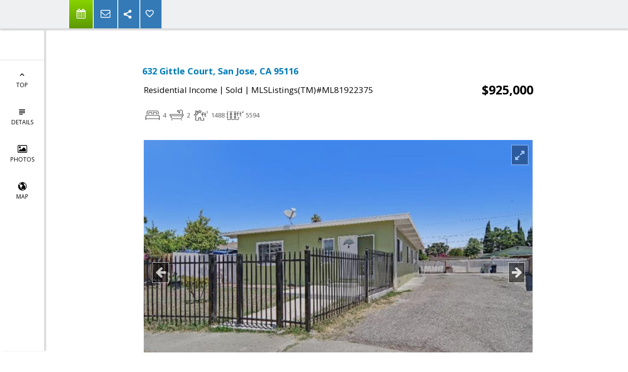

--- FILE ---
content_type: text/html; charset=utf-8
request_url: https://www.google.com/recaptcha/api2/anchor?ar=1&k=6LcGuSAUAAAAAMb457bWlGuEZ6IUGB1SNkLgHvC3&co=aHR0cHM6Ly9zdGV2ZW5zb25iYXlhcmVhaG9tZXMuY29tOjQ0Mw..&hl=en&v=PoyoqOPhxBO7pBk68S4YbpHZ&size=normal&anchor-ms=20000&execute-ms=30000&cb=g9adlzqlryu7
body_size: 49552
content:
<!DOCTYPE HTML><html dir="ltr" lang="en"><head><meta http-equiv="Content-Type" content="text/html; charset=UTF-8">
<meta http-equiv="X-UA-Compatible" content="IE=edge">
<title>reCAPTCHA</title>
<style type="text/css">
/* cyrillic-ext */
@font-face {
  font-family: 'Roboto';
  font-style: normal;
  font-weight: 400;
  font-stretch: 100%;
  src: url(//fonts.gstatic.com/s/roboto/v48/KFO7CnqEu92Fr1ME7kSn66aGLdTylUAMa3GUBHMdazTgWw.woff2) format('woff2');
  unicode-range: U+0460-052F, U+1C80-1C8A, U+20B4, U+2DE0-2DFF, U+A640-A69F, U+FE2E-FE2F;
}
/* cyrillic */
@font-face {
  font-family: 'Roboto';
  font-style: normal;
  font-weight: 400;
  font-stretch: 100%;
  src: url(//fonts.gstatic.com/s/roboto/v48/KFO7CnqEu92Fr1ME7kSn66aGLdTylUAMa3iUBHMdazTgWw.woff2) format('woff2');
  unicode-range: U+0301, U+0400-045F, U+0490-0491, U+04B0-04B1, U+2116;
}
/* greek-ext */
@font-face {
  font-family: 'Roboto';
  font-style: normal;
  font-weight: 400;
  font-stretch: 100%;
  src: url(//fonts.gstatic.com/s/roboto/v48/KFO7CnqEu92Fr1ME7kSn66aGLdTylUAMa3CUBHMdazTgWw.woff2) format('woff2');
  unicode-range: U+1F00-1FFF;
}
/* greek */
@font-face {
  font-family: 'Roboto';
  font-style: normal;
  font-weight: 400;
  font-stretch: 100%;
  src: url(//fonts.gstatic.com/s/roboto/v48/KFO7CnqEu92Fr1ME7kSn66aGLdTylUAMa3-UBHMdazTgWw.woff2) format('woff2');
  unicode-range: U+0370-0377, U+037A-037F, U+0384-038A, U+038C, U+038E-03A1, U+03A3-03FF;
}
/* math */
@font-face {
  font-family: 'Roboto';
  font-style: normal;
  font-weight: 400;
  font-stretch: 100%;
  src: url(//fonts.gstatic.com/s/roboto/v48/KFO7CnqEu92Fr1ME7kSn66aGLdTylUAMawCUBHMdazTgWw.woff2) format('woff2');
  unicode-range: U+0302-0303, U+0305, U+0307-0308, U+0310, U+0312, U+0315, U+031A, U+0326-0327, U+032C, U+032F-0330, U+0332-0333, U+0338, U+033A, U+0346, U+034D, U+0391-03A1, U+03A3-03A9, U+03B1-03C9, U+03D1, U+03D5-03D6, U+03F0-03F1, U+03F4-03F5, U+2016-2017, U+2034-2038, U+203C, U+2040, U+2043, U+2047, U+2050, U+2057, U+205F, U+2070-2071, U+2074-208E, U+2090-209C, U+20D0-20DC, U+20E1, U+20E5-20EF, U+2100-2112, U+2114-2115, U+2117-2121, U+2123-214F, U+2190, U+2192, U+2194-21AE, U+21B0-21E5, U+21F1-21F2, U+21F4-2211, U+2213-2214, U+2216-22FF, U+2308-230B, U+2310, U+2319, U+231C-2321, U+2336-237A, U+237C, U+2395, U+239B-23B7, U+23D0, U+23DC-23E1, U+2474-2475, U+25AF, U+25B3, U+25B7, U+25BD, U+25C1, U+25CA, U+25CC, U+25FB, U+266D-266F, U+27C0-27FF, U+2900-2AFF, U+2B0E-2B11, U+2B30-2B4C, U+2BFE, U+3030, U+FF5B, U+FF5D, U+1D400-1D7FF, U+1EE00-1EEFF;
}
/* symbols */
@font-face {
  font-family: 'Roboto';
  font-style: normal;
  font-weight: 400;
  font-stretch: 100%;
  src: url(//fonts.gstatic.com/s/roboto/v48/KFO7CnqEu92Fr1ME7kSn66aGLdTylUAMaxKUBHMdazTgWw.woff2) format('woff2');
  unicode-range: U+0001-000C, U+000E-001F, U+007F-009F, U+20DD-20E0, U+20E2-20E4, U+2150-218F, U+2190, U+2192, U+2194-2199, U+21AF, U+21E6-21F0, U+21F3, U+2218-2219, U+2299, U+22C4-22C6, U+2300-243F, U+2440-244A, U+2460-24FF, U+25A0-27BF, U+2800-28FF, U+2921-2922, U+2981, U+29BF, U+29EB, U+2B00-2BFF, U+4DC0-4DFF, U+FFF9-FFFB, U+10140-1018E, U+10190-1019C, U+101A0, U+101D0-101FD, U+102E0-102FB, U+10E60-10E7E, U+1D2C0-1D2D3, U+1D2E0-1D37F, U+1F000-1F0FF, U+1F100-1F1AD, U+1F1E6-1F1FF, U+1F30D-1F30F, U+1F315, U+1F31C, U+1F31E, U+1F320-1F32C, U+1F336, U+1F378, U+1F37D, U+1F382, U+1F393-1F39F, U+1F3A7-1F3A8, U+1F3AC-1F3AF, U+1F3C2, U+1F3C4-1F3C6, U+1F3CA-1F3CE, U+1F3D4-1F3E0, U+1F3ED, U+1F3F1-1F3F3, U+1F3F5-1F3F7, U+1F408, U+1F415, U+1F41F, U+1F426, U+1F43F, U+1F441-1F442, U+1F444, U+1F446-1F449, U+1F44C-1F44E, U+1F453, U+1F46A, U+1F47D, U+1F4A3, U+1F4B0, U+1F4B3, U+1F4B9, U+1F4BB, U+1F4BF, U+1F4C8-1F4CB, U+1F4D6, U+1F4DA, U+1F4DF, U+1F4E3-1F4E6, U+1F4EA-1F4ED, U+1F4F7, U+1F4F9-1F4FB, U+1F4FD-1F4FE, U+1F503, U+1F507-1F50B, U+1F50D, U+1F512-1F513, U+1F53E-1F54A, U+1F54F-1F5FA, U+1F610, U+1F650-1F67F, U+1F687, U+1F68D, U+1F691, U+1F694, U+1F698, U+1F6AD, U+1F6B2, U+1F6B9-1F6BA, U+1F6BC, U+1F6C6-1F6CF, U+1F6D3-1F6D7, U+1F6E0-1F6EA, U+1F6F0-1F6F3, U+1F6F7-1F6FC, U+1F700-1F7FF, U+1F800-1F80B, U+1F810-1F847, U+1F850-1F859, U+1F860-1F887, U+1F890-1F8AD, U+1F8B0-1F8BB, U+1F8C0-1F8C1, U+1F900-1F90B, U+1F93B, U+1F946, U+1F984, U+1F996, U+1F9E9, U+1FA00-1FA6F, U+1FA70-1FA7C, U+1FA80-1FA89, U+1FA8F-1FAC6, U+1FACE-1FADC, U+1FADF-1FAE9, U+1FAF0-1FAF8, U+1FB00-1FBFF;
}
/* vietnamese */
@font-face {
  font-family: 'Roboto';
  font-style: normal;
  font-weight: 400;
  font-stretch: 100%;
  src: url(//fonts.gstatic.com/s/roboto/v48/KFO7CnqEu92Fr1ME7kSn66aGLdTylUAMa3OUBHMdazTgWw.woff2) format('woff2');
  unicode-range: U+0102-0103, U+0110-0111, U+0128-0129, U+0168-0169, U+01A0-01A1, U+01AF-01B0, U+0300-0301, U+0303-0304, U+0308-0309, U+0323, U+0329, U+1EA0-1EF9, U+20AB;
}
/* latin-ext */
@font-face {
  font-family: 'Roboto';
  font-style: normal;
  font-weight: 400;
  font-stretch: 100%;
  src: url(//fonts.gstatic.com/s/roboto/v48/KFO7CnqEu92Fr1ME7kSn66aGLdTylUAMa3KUBHMdazTgWw.woff2) format('woff2');
  unicode-range: U+0100-02BA, U+02BD-02C5, U+02C7-02CC, U+02CE-02D7, U+02DD-02FF, U+0304, U+0308, U+0329, U+1D00-1DBF, U+1E00-1E9F, U+1EF2-1EFF, U+2020, U+20A0-20AB, U+20AD-20C0, U+2113, U+2C60-2C7F, U+A720-A7FF;
}
/* latin */
@font-face {
  font-family: 'Roboto';
  font-style: normal;
  font-weight: 400;
  font-stretch: 100%;
  src: url(//fonts.gstatic.com/s/roboto/v48/KFO7CnqEu92Fr1ME7kSn66aGLdTylUAMa3yUBHMdazQ.woff2) format('woff2');
  unicode-range: U+0000-00FF, U+0131, U+0152-0153, U+02BB-02BC, U+02C6, U+02DA, U+02DC, U+0304, U+0308, U+0329, U+2000-206F, U+20AC, U+2122, U+2191, U+2193, U+2212, U+2215, U+FEFF, U+FFFD;
}
/* cyrillic-ext */
@font-face {
  font-family: 'Roboto';
  font-style: normal;
  font-weight: 500;
  font-stretch: 100%;
  src: url(//fonts.gstatic.com/s/roboto/v48/KFO7CnqEu92Fr1ME7kSn66aGLdTylUAMa3GUBHMdazTgWw.woff2) format('woff2');
  unicode-range: U+0460-052F, U+1C80-1C8A, U+20B4, U+2DE0-2DFF, U+A640-A69F, U+FE2E-FE2F;
}
/* cyrillic */
@font-face {
  font-family: 'Roboto';
  font-style: normal;
  font-weight: 500;
  font-stretch: 100%;
  src: url(//fonts.gstatic.com/s/roboto/v48/KFO7CnqEu92Fr1ME7kSn66aGLdTylUAMa3iUBHMdazTgWw.woff2) format('woff2');
  unicode-range: U+0301, U+0400-045F, U+0490-0491, U+04B0-04B1, U+2116;
}
/* greek-ext */
@font-face {
  font-family: 'Roboto';
  font-style: normal;
  font-weight: 500;
  font-stretch: 100%;
  src: url(//fonts.gstatic.com/s/roboto/v48/KFO7CnqEu92Fr1ME7kSn66aGLdTylUAMa3CUBHMdazTgWw.woff2) format('woff2');
  unicode-range: U+1F00-1FFF;
}
/* greek */
@font-face {
  font-family: 'Roboto';
  font-style: normal;
  font-weight: 500;
  font-stretch: 100%;
  src: url(//fonts.gstatic.com/s/roboto/v48/KFO7CnqEu92Fr1ME7kSn66aGLdTylUAMa3-UBHMdazTgWw.woff2) format('woff2');
  unicode-range: U+0370-0377, U+037A-037F, U+0384-038A, U+038C, U+038E-03A1, U+03A3-03FF;
}
/* math */
@font-face {
  font-family: 'Roboto';
  font-style: normal;
  font-weight: 500;
  font-stretch: 100%;
  src: url(//fonts.gstatic.com/s/roboto/v48/KFO7CnqEu92Fr1ME7kSn66aGLdTylUAMawCUBHMdazTgWw.woff2) format('woff2');
  unicode-range: U+0302-0303, U+0305, U+0307-0308, U+0310, U+0312, U+0315, U+031A, U+0326-0327, U+032C, U+032F-0330, U+0332-0333, U+0338, U+033A, U+0346, U+034D, U+0391-03A1, U+03A3-03A9, U+03B1-03C9, U+03D1, U+03D5-03D6, U+03F0-03F1, U+03F4-03F5, U+2016-2017, U+2034-2038, U+203C, U+2040, U+2043, U+2047, U+2050, U+2057, U+205F, U+2070-2071, U+2074-208E, U+2090-209C, U+20D0-20DC, U+20E1, U+20E5-20EF, U+2100-2112, U+2114-2115, U+2117-2121, U+2123-214F, U+2190, U+2192, U+2194-21AE, U+21B0-21E5, U+21F1-21F2, U+21F4-2211, U+2213-2214, U+2216-22FF, U+2308-230B, U+2310, U+2319, U+231C-2321, U+2336-237A, U+237C, U+2395, U+239B-23B7, U+23D0, U+23DC-23E1, U+2474-2475, U+25AF, U+25B3, U+25B7, U+25BD, U+25C1, U+25CA, U+25CC, U+25FB, U+266D-266F, U+27C0-27FF, U+2900-2AFF, U+2B0E-2B11, U+2B30-2B4C, U+2BFE, U+3030, U+FF5B, U+FF5D, U+1D400-1D7FF, U+1EE00-1EEFF;
}
/* symbols */
@font-face {
  font-family: 'Roboto';
  font-style: normal;
  font-weight: 500;
  font-stretch: 100%;
  src: url(//fonts.gstatic.com/s/roboto/v48/KFO7CnqEu92Fr1ME7kSn66aGLdTylUAMaxKUBHMdazTgWw.woff2) format('woff2');
  unicode-range: U+0001-000C, U+000E-001F, U+007F-009F, U+20DD-20E0, U+20E2-20E4, U+2150-218F, U+2190, U+2192, U+2194-2199, U+21AF, U+21E6-21F0, U+21F3, U+2218-2219, U+2299, U+22C4-22C6, U+2300-243F, U+2440-244A, U+2460-24FF, U+25A0-27BF, U+2800-28FF, U+2921-2922, U+2981, U+29BF, U+29EB, U+2B00-2BFF, U+4DC0-4DFF, U+FFF9-FFFB, U+10140-1018E, U+10190-1019C, U+101A0, U+101D0-101FD, U+102E0-102FB, U+10E60-10E7E, U+1D2C0-1D2D3, U+1D2E0-1D37F, U+1F000-1F0FF, U+1F100-1F1AD, U+1F1E6-1F1FF, U+1F30D-1F30F, U+1F315, U+1F31C, U+1F31E, U+1F320-1F32C, U+1F336, U+1F378, U+1F37D, U+1F382, U+1F393-1F39F, U+1F3A7-1F3A8, U+1F3AC-1F3AF, U+1F3C2, U+1F3C4-1F3C6, U+1F3CA-1F3CE, U+1F3D4-1F3E0, U+1F3ED, U+1F3F1-1F3F3, U+1F3F5-1F3F7, U+1F408, U+1F415, U+1F41F, U+1F426, U+1F43F, U+1F441-1F442, U+1F444, U+1F446-1F449, U+1F44C-1F44E, U+1F453, U+1F46A, U+1F47D, U+1F4A3, U+1F4B0, U+1F4B3, U+1F4B9, U+1F4BB, U+1F4BF, U+1F4C8-1F4CB, U+1F4D6, U+1F4DA, U+1F4DF, U+1F4E3-1F4E6, U+1F4EA-1F4ED, U+1F4F7, U+1F4F9-1F4FB, U+1F4FD-1F4FE, U+1F503, U+1F507-1F50B, U+1F50D, U+1F512-1F513, U+1F53E-1F54A, U+1F54F-1F5FA, U+1F610, U+1F650-1F67F, U+1F687, U+1F68D, U+1F691, U+1F694, U+1F698, U+1F6AD, U+1F6B2, U+1F6B9-1F6BA, U+1F6BC, U+1F6C6-1F6CF, U+1F6D3-1F6D7, U+1F6E0-1F6EA, U+1F6F0-1F6F3, U+1F6F7-1F6FC, U+1F700-1F7FF, U+1F800-1F80B, U+1F810-1F847, U+1F850-1F859, U+1F860-1F887, U+1F890-1F8AD, U+1F8B0-1F8BB, U+1F8C0-1F8C1, U+1F900-1F90B, U+1F93B, U+1F946, U+1F984, U+1F996, U+1F9E9, U+1FA00-1FA6F, U+1FA70-1FA7C, U+1FA80-1FA89, U+1FA8F-1FAC6, U+1FACE-1FADC, U+1FADF-1FAE9, U+1FAF0-1FAF8, U+1FB00-1FBFF;
}
/* vietnamese */
@font-face {
  font-family: 'Roboto';
  font-style: normal;
  font-weight: 500;
  font-stretch: 100%;
  src: url(//fonts.gstatic.com/s/roboto/v48/KFO7CnqEu92Fr1ME7kSn66aGLdTylUAMa3OUBHMdazTgWw.woff2) format('woff2');
  unicode-range: U+0102-0103, U+0110-0111, U+0128-0129, U+0168-0169, U+01A0-01A1, U+01AF-01B0, U+0300-0301, U+0303-0304, U+0308-0309, U+0323, U+0329, U+1EA0-1EF9, U+20AB;
}
/* latin-ext */
@font-face {
  font-family: 'Roboto';
  font-style: normal;
  font-weight: 500;
  font-stretch: 100%;
  src: url(//fonts.gstatic.com/s/roboto/v48/KFO7CnqEu92Fr1ME7kSn66aGLdTylUAMa3KUBHMdazTgWw.woff2) format('woff2');
  unicode-range: U+0100-02BA, U+02BD-02C5, U+02C7-02CC, U+02CE-02D7, U+02DD-02FF, U+0304, U+0308, U+0329, U+1D00-1DBF, U+1E00-1E9F, U+1EF2-1EFF, U+2020, U+20A0-20AB, U+20AD-20C0, U+2113, U+2C60-2C7F, U+A720-A7FF;
}
/* latin */
@font-face {
  font-family: 'Roboto';
  font-style: normal;
  font-weight: 500;
  font-stretch: 100%;
  src: url(//fonts.gstatic.com/s/roboto/v48/KFO7CnqEu92Fr1ME7kSn66aGLdTylUAMa3yUBHMdazQ.woff2) format('woff2');
  unicode-range: U+0000-00FF, U+0131, U+0152-0153, U+02BB-02BC, U+02C6, U+02DA, U+02DC, U+0304, U+0308, U+0329, U+2000-206F, U+20AC, U+2122, U+2191, U+2193, U+2212, U+2215, U+FEFF, U+FFFD;
}
/* cyrillic-ext */
@font-face {
  font-family: 'Roboto';
  font-style: normal;
  font-weight: 900;
  font-stretch: 100%;
  src: url(//fonts.gstatic.com/s/roboto/v48/KFO7CnqEu92Fr1ME7kSn66aGLdTylUAMa3GUBHMdazTgWw.woff2) format('woff2');
  unicode-range: U+0460-052F, U+1C80-1C8A, U+20B4, U+2DE0-2DFF, U+A640-A69F, U+FE2E-FE2F;
}
/* cyrillic */
@font-face {
  font-family: 'Roboto';
  font-style: normal;
  font-weight: 900;
  font-stretch: 100%;
  src: url(//fonts.gstatic.com/s/roboto/v48/KFO7CnqEu92Fr1ME7kSn66aGLdTylUAMa3iUBHMdazTgWw.woff2) format('woff2');
  unicode-range: U+0301, U+0400-045F, U+0490-0491, U+04B0-04B1, U+2116;
}
/* greek-ext */
@font-face {
  font-family: 'Roboto';
  font-style: normal;
  font-weight: 900;
  font-stretch: 100%;
  src: url(//fonts.gstatic.com/s/roboto/v48/KFO7CnqEu92Fr1ME7kSn66aGLdTylUAMa3CUBHMdazTgWw.woff2) format('woff2');
  unicode-range: U+1F00-1FFF;
}
/* greek */
@font-face {
  font-family: 'Roboto';
  font-style: normal;
  font-weight: 900;
  font-stretch: 100%;
  src: url(//fonts.gstatic.com/s/roboto/v48/KFO7CnqEu92Fr1ME7kSn66aGLdTylUAMa3-UBHMdazTgWw.woff2) format('woff2');
  unicode-range: U+0370-0377, U+037A-037F, U+0384-038A, U+038C, U+038E-03A1, U+03A3-03FF;
}
/* math */
@font-face {
  font-family: 'Roboto';
  font-style: normal;
  font-weight: 900;
  font-stretch: 100%;
  src: url(//fonts.gstatic.com/s/roboto/v48/KFO7CnqEu92Fr1ME7kSn66aGLdTylUAMawCUBHMdazTgWw.woff2) format('woff2');
  unicode-range: U+0302-0303, U+0305, U+0307-0308, U+0310, U+0312, U+0315, U+031A, U+0326-0327, U+032C, U+032F-0330, U+0332-0333, U+0338, U+033A, U+0346, U+034D, U+0391-03A1, U+03A3-03A9, U+03B1-03C9, U+03D1, U+03D5-03D6, U+03F0-03F1, U+03F4-03F5, U+2016-2017, U+2034-2038, U+203C, U+2040, U+2043, U+2047, U+2050, U+2057, U+205F, U+2070-2071, U+2074-208E, U+2090-209C, U+20D0-20DC, U+20E1, U+20E5-20EF, U+2100-2112, U+2114-2115, U+2117-2121, U+2123-214F, U+2190, U+2192, U+2194-21AE, U+21B0-21E5, U+21F1-21F2, U+21F4-2211, U+2213-2214, U+2216-22FF, U+2308-230B, U+2310, U+2319, U+231C-2321, U+2336-237A, U+237C, U+2395, U+239B-23B7, U+23D0, U+23DC-23E1, U+2474-2475, U+25AF, U+25B3, U+25B7, U+25BD, U+25C1, U+25CA, U+25CC, U+25FB, U+266D-266F, U+27C0-27FF, U+2900-2AFF, U+2B0E-2B11, U+2B30-2B4C, U+2BFE, U+3030, U+FF5B, U+FF5D, U+1D400-1D7FF, U+1EE00-1EEFF;
}
/* symbols */
@font-face {
  font-family: 'Roboto';
  font-style: normal;
  font-weight: 900;
  font-stretch: 100%;
  src: url(//fonts.gstatic.com/s/roboto/v48/KFO7CnqEu92Fr1ME7kSn66aGLdTylUAMaxKUBHMdazTgWw.woff2) format('woff2');
  unicode-range: U+0001-000C, U+000E-001F, U+007F-009F, U+20DD-20E0, U+20E2-20E4, U+2150-218F, U+2190, U+2192, U+2194-2199, U+21AF, U+21E6-21F0, U+21F3, U+2218-2219, U+2299, U+22C4-22C6, U+2300-243F, U+2440-244A, U+2460-24FF, U+25A0-27BF, U+2800-28FF, U+2921-2922, U+2981, U+29BF, U+29EB, U+2B00-2BFF, U+4DC0-4DFF, U+FFF9-FFFB, U+10140-1018E, U+10190-1019C, U+101A0, U+101D0-101FD, U+102E0-102FB, U+10E60-10E7E, U+1D2C0-1D2D3, U+1D2E0-1D37F, U+1F000-1F0FF, U+1F100-1F1AD, U+1F1E6-1F1FF, U+1F30D-1F30F, U+1F315, U+1F31C, U+1F31E, U+1F320-1F32C, U+1F336, U+1F378, U+1F37D, U+1F382, U+1F393-1F39F, U+1F3A7-1F3A8, U+1F3AC-1F3AF, U+1F3C2, U+1F3C4-1F3C6, U+1F3CA-1F3CE, U+1F3D4-1F3E0, U+1F3ED, U+1F3F1-1F3F3, U+1F3F5-1F3F7, U+1F408, U+1F415, U+1F41F, U+1F426, U+1F43F, U+1F441-1F442, U+1F444, U+1F446-1F449, U+1F44C-1F44E, U+1F453, U+1F46A, U+1F47D, U+1F4A3, U+1F4B0, U+1F4B3, U+1F4B9, U+1F4BB, U+1F4BF, U+1F4C8-1F4CB, U+1F4D6, U+1F4DA, U+1F4DF, U+1F4E3-1F4E6, U+1F4EA-1F4ED, U+1F4F7, U+1F4F9-1F4FB, U+1F4FD-1F4FE, U+1F503, U+1F507-1F50B, U+1F50D, U+1F512-1F513, U+1F53E-1F54A, U+1F54F-1F5FA, U+1F610, U+1F650-1F67F, U+1F687, U+1F68D, U+1F691, U+1F694, U+1F698, U+1F6AD, U+1F6B2, U+1F6B9-1F6BA, U+1F6BC, U+1F6C6-1F6CF, U+1F6D3-1F6D7, U+1F6E0-1F6EA, U+1F6F0-1F6F3, U+1F6F7-1F6FC, U+1F700-1F7FF, U+1F800-1F80B, U+1F810-1F847, U+1F850-1F859, U+1F860-1F887, U+1F890-1F8AD, U+1F8B0-1F8BB, U+1F8C0-1F8C1, U+1F900-1F90B, U+1F93B, U+1F946, U+1F984, U+1F996, U+1F9E9, U+1FA00-1FA6F, U+1FA70-1FA7C, U+1FA80-1FA89, U+1FA8F-1FAC6, U+1FACE-1FADC, U+1FADF-1FAE9, U+1FAF0-1FAF8, U+1FB00-1FBFF;
}
/* vietnamese */
@font-face {
  font-family: 'Roboto';
  font-style: normal;
  font-weight: 900;
  font-stretch: 100%;
  src: url(//fonts.gstatic.com/s/roboto/v48/KFO7CnqEu92Fr1ME7kSn66aGLdTylUAMa3OUBHMdazTgWw.woff2) format('woff2');
  unicode-range: U+0102-0103, U+0110-0111, U+0128-0129, U+0168-0169, U+01A0-01A1, U+01AF-01B0, U+0300-0301, U+0303-0304, U+0308-0309, U+0323, U+0329, U+1EA0-1EF9, U+20AB;
}
/* latin-ext */
@font-face {
  font-family: 'Roboto';
  font-style: normal;
  font-weight: 900;
  font-stretch: 100%;
  src: url(//fonts.gstatic.com/s/roboto/v48/KFO7CnqEu92Fr1ME7kSn66aGLdTylUAMa3KUBHMdazTgWw.woff2) format('woff2');
  unicode-range: U+0100-02BA, U+02BD-02C5, U+02C7-02CC, U+02CE-02D7, U+02DD-02FF, U+0304, U+0308, U+0329, U+1D00-1DBF, U+1E00-1E9F, U+1EF2-1EFF, U+2020, U+20A0-20AB, U+20AD-20C0, U+2113, U+2C60-2C7F, U+A720-A7FF;
}
/* latin */
@font-face {
  font-family: 'Roboto';
  font-style: normal;
  font-weight: 900;
  font-stretch: 100%;
  src: url(//fonts.gstatic.com/s/roboto/v48/KFO7CnqEu92Fr1ME7kSn66aGLdTylUAMa3yUBHMdazQ.woff2) format('woff2');
  unicode-range: U+0000-00FF, U+0131, U+0152-0153, U+02BB-02BC, U+02C6, U+02DA, U+02DC, U+0304, U+0308, U+0329, U+2000-206F, U+20AC, U+2122, U+2191, U+2193, U+2212, U+2215, U+FEFF, U+FFFD;
}

</style>
<link rel="stylesheet" type="text/css" href="https://www.gstatic.com/recaptcha/releases/PoyoqOPhxBO7pBk68S4YbpHZ/styles__ltr.css">
<script nonce="S6UwyX0D7aOmCid8NF9dew" type="text/javascript">window['__recaptcha_api'] = 'https://www.google.com/recaptcha/api2/';</script>
<script type="text/javascript" src="https://www.gstatic.com/recaptcha/releases/PoyoqOPhxBO7pBk68S4YbpHZ/recaptcha__en.js" nonce="S6UwyX0D7aOmCid8NF9dew">
      
    </script></head>
<body><div id="rc-anchor-alert" class="rc-anchor-alert"></div>
<input type="hidden" id="recaptcha-token" value="[base64]">
<script type="text/javascript" nonce="S6UwyX0D7aOmCid8NF9dew">
      recaptcha.anchor.Main.init("[\x22ainput\x22,[\x22bgdata\x22,\x22\x22,\[base64]/[base64]/[base64]/ZyhXLGgpOnEoW04sMjEsbF0sVywwKSxoKSxmYWxzZSxmYWxzZSl9Y2F0Y2goayl7RygzNTgsVyk/[base64]/[base64]/[base64]/[base64]/[base64]/[base64]/[base64]/bmV3IEJbT10oRFswXSk6dz09Mj9uZXcgQltPXShEWzBdLERbMV0pOnc9PTM/bmV3IEJbT10oRFswXSxEWzFdLERbMl0pOnc9PTQ/[base64]/[base64]/[base64]/[base64]/[base64]\\u003d\x22,\[base64]\\u003d\x22,\x22w44tw4/CmcK1wrcew5/DscONw4nDlk5KdjNwSixFMArDh8Odw5HCicOsZAlaEBfCt8KYOmR1w6BJSlFGw6QpXDFIIMK9w5vCsgEMXMO2ZsOjfcKmw55Tw73DvRtDw6/DtsO2UMKYBcK1GcOxwowCTQTCg2nCisKpRMObAD/DhUEIAD11wrcUw7TDmMK2w49jVcO0woxjw5PClxhVwofDgDrDp8OdPBNbwqlGD15Hw77Ct3vDncKIJ8KPXBwpZMOfwrDCnRrCjcK+YMKVwqTCmWjDvlgZBsKyLEvCmcKwwok2wqzDvGHDuGtkw7deYDTDhMKlEMOjw5fDoStKTAloW8K0XMK0Mh/[base64]/[base64]/wq/[base64]/Cm8KGX2fDgR3DhXnCm3Qdw45dSC/[base64]/CqBnDi1xLwqM5w44wAjYBAC3DrhzDvMO6JsKdQwfDrcKyw5puXSt2w4TCt8K5bRTDui9IwqXDvMKwwq3CoMKJFsKTd01SRghHwotTwqB/w6VpwqTChE7DmFHDniZ9w7HDvVQVw5h4W2ptw5TCvAvDncKGIz5jEVfDiXLCnMK0DHTCtMOXw6FlADY6wrQ6e8KRJMOww5VZwrZxfMOcWcKywqFAwp/CimHCv8KKwpACdcK3w55+RTHDpy9iJsOcfsOiJMOmBMKJZ2PDhCfDkX7Di2nDiRrDtcOlw5pmwpJvwqDCqcKpw7zDl1pEw5EKKcOKw5/DjMKBw5TCnTAjNcKIA8OtwrxpfAzCnMONw4wxSMK3fMKwaVLDhsKiwrFgGh4WHBXCvn7DhMOxC0HDiX5bwpHCuhrDi0zDrMOsARHDvjvCqMKebEQdwr4/woEcfcODYVlXw5LChHjCncKdDlHCkE/CiTZZw6nDhEvCicKgworCrSMfFMK7SMKJw4xnU8KQw4AcT8OPwrDCuwEiVyA8AEjDtRJFwrsQelo1dBc8wokrwqjDsBxvPMObaRjDln3Ct1HDtsK/NcK+w7xUaj0EwpowWlMYdcO/VnRxwrPDtzJNw6NrRcKnFTUIJcOPw6LDqsOiwq/Dh8KXSsKLwpQgbcKHw4jDpMOHwprDhUshfQLDiGkOwoXCtU3Ctik1wrYpKsOHwp3Dk8OHw5TCocOUVnrDjB1iw5fDncOhdsOww40iwqnDilvDq3zDmnfCkGJjfsOzSyPDrXZ3w4jDrn0lwrxMw4IqF2vDjsOsNMKxeMKtcMO/SMKnYsO4XgZvCsKrfcOVZURmw6fCgiDCqHnCqi7Co3bDs1tgw4ASNMO6Xl8iwrvDmwRWJmbCgHscwqbDsGvDpMKIw4zCjm42w6bCjSo+woXCjMOOwozDhMK5HFPCssKQLwQ9wo8Cwr9nwo/Dr3rCngrDq1l6dcKLw5gpc8KlwpUCeHDDvcOkKyp2DsKGw7rDmS/[base64]/CrVR0AsOxwoPCm27Dh1AfW27Dq3vCscKswrAhCGYQa8OTeMKnwo/CtMOnCg/DiDjDqsOsEcO8wrDDksKDWDHCilvChS0vwpHCgcOoR8OAXzs7dnzCt8KIAsOwE8KaNU/[base64]/w681wpPDqsK2OMKqNUZAaCbCtMKNci9GCcKywohgeMOWw6XDrikib8KAZMOjw7zDpjDDmsOHw6xOBsODw5LDmQ1gwozCt8K3wqIbHDhoasKDeyjCgwk5wp4QwrPCqwzCgV7DusKIw7RSwrXDknvDlcKLw4/CmX3DjsKvcsOcw7cnZ1PChMKtdh4mwotmw5PCisKpw6HDvcO9SMKywoMCVj/DisOeDcKke8O/VsOewonCogHCh8Kww4LCpQtENUIHw7NGEybCkcK3LUxwF1EYw6RFw57CrMO+IBXCscO0HkrDo8ODw5HCqwTCscK6RMOYb8KQwotJwooNw7/DtzrCsFvCncKRwr1DfHZRF8OPwobDuH7Di8KrDhHDn2IswrbCpsOdwq40w6TCscOpwp/DhTrDrlgCcFrCiRQDDsOTbcObw6E4a8KAVMOHBVwDw53Cs8OlahHCrMOLwqcXX23DocOTw4BmwpNzCMONR8K4DQ/ChXFFMsKPw4fDoT9fDcOLMsO8w6Q1ecOhwpAiA1Ylw60oAkTClMOGw7xvbhfDvl8QKgjDiSAcAMO2wpHCuRAVw6jDnMKDw7QhEcKqw5zDi8K0S8Ksw7jDkyLDpxA+U8KvwpI+w5p/B8Kvwrc/b8KNw5vCuHhSXBjCtT0ZY3d1w6jCj3/CisO3w67CpnF1F8KYZgzCrEjDiwTDrS3Duj/[base64]/DpcKRwpXCoQHCqkPDvh3DkB3CtsOkwpnDmMOPwrpGIDMiMxFLFy7ClSXDn8Ofw4XDjsKuQ8KGw5hqNhvCkX0tUC3DnlBVUcOnPcKyAQPCkn7CqBnCkXDDoR3Ch8KMEl5wwq7DqMO1KTzCjsOWW8KOwph/w6vCiMOEwrXCscO4w73Dg8OANcKvUGrDkMKZe3YWw4fDuCXCicKlD8K2wrcHwoHCq8ORw5sPwqHCk15NPcObw78sDlw5YmQTFXszXsKMw6xbajfDoEHCrFc1GGTCucORw4lPF2VtwpQ0V0N/JDpSw792w7ojwqQuwrXCsynDsG/[base64]/DoMOXw4fDuMO6HArCmCt9HxjColbDgsKEeHLCvkp/woHDh8K/w6rDgmbDtg0Aw7jCpsOnwo0Qw5PCrcO3d8OqNMKhw7XDjMO3SBhsU1rCmMKNB8Ovw5BQA8KMGn3DtMOZJ8KiCx7DgArChsOUw4/Dg3fCgsKFJ8OHw5HDuRc8DwDCly8ZwpDDqMKMesOAU8KnBcKww6LDmnzCicOCwrHCiMKzPDF7w4/ChsOswrjCkxpzG8OFw4fChD8DwozDpsK2w6PDiMOLwobDlcOADsOnwoXCiDfDlH/[base64]/[base64]/Dn8Kbw6PDo2/CjlnDk8OoNyrDqhDCosOLC1Bmw61Cw7HDvcOTw5h2RCXCtcOgPlZ1NWcgCcOTwp9SwrhAKCxGw4dTwpzCosOtw7jDicOAwpdAcMKJw6hSw63DqsO4w4N6W8OXQirDsMOqwqxcN8Kxw6nDncKFfMKXw7pTw4dSw7dPwqfDgMKdw68Vw4vCklzDpkY6w43Dv0PCq0k/VnXCnWTDi8OSw43CqHTCmMOww6rCpFnDlsO4esOPw5nCv8OtZTVNwrLDvsOtfG7DmTlQw5XDuxYawrBQMizDikM4w6QQEDfDnxbDoF3Dt15sYW4RGMOFw4hcBMKrIi3DvcOSwr7DrsOwS8ODZ8KEwpnDhCXDgcOEdE0GwqXDmz7Dn8KJMMOaAMOWw4DDgcKrOsK8w6/Cv8OzT8OQwrrCqsOLw5vDoMOFex8Dw43CnwLCpsKfw6ADNsK0wpJpI8KtO8ObQyTCtMOkQ8OQTsOZw40JS8KAw4TDmWpaw48PACFlKcORUCvCqgMKBsKeasONw4DDmATComrDlGE7w73CumAzwrvCgyt0JwLDjMOew7wUwpRAEQLCol1twr7CtkYfF1/DmcObw4/[base64]/DslzCtH0kw4UrwonDrsK0w5jDhlkxGwd4ZMKIR8OSIcOTwrnDgDcVw7zCpMK1fGgYJMOOHcO2woTDrsKlORXDksOFw6oiw7hzdi7Dp8OTej/CujFVwp/DlcOzasOjwojDgFo8w7nCksKAAMOqccOdw4V2d2zClUJocGBXw4bCuAccLsOAw5/CujjCnsKdwp0qTjrCtmTCjcOqwpJyPGN3woc1UErCog3CksOiUDk8wrLDukd8cgQjbEIgXhHDqj08w4A/w6hzJMKYw5AqdcOER8O+wq9Hw5QlVxpowqbDkn56wo9VMsOew5cSwrvDmHbClygCZcOew5hNw6xTfcOkwrrDlSPCli/DlsKGw7rCr2dBWRVNwqjDrABvw7XCh0rDmlTCiRAawqZGJ8Kfw58gwoZsw7wlOcKsw4PCgcKzw6JrfnvDscO6DAYEPcKlVsOHKw/Dm8OLKMKMAxd/ZcKITGXChsOAw7nDncOyCSPDl8O0w7/DgMKfCyoQwqDCi0rCkWwew40PCsKww5MdwpcVUMK4w5TCgkzCrUAmwqHCg8KIBSDDqcOxw5QiCsO2GSPDpWfDh8OQw7vDkBDCrsKwBVfDpwDDi05JfsKywr4Dw4YJwq0Xwp0mw6s7QVk3XVhxKMK/wrnCgcOuewvCkD3CgMOewocvwqfDjcKqdgfClVwMTsOhOMKbHxPDvXkeIsORcQ/DrHXCpHAfwr05W1rDlXBtw5AwbB/DmlLCt8K4QhzDnnjDnGLCmsOzDV5TFnIaw7dTwooEw6xNQSIAw4LCjsOtwqDChT4Ww6cmwpfDmsKvw7IAw7DCiMOJWXdcw4UIVB5kwoXCsihMbMO0wovCinJHM23CkWwyw5fClAY4wqnCo8OyaglaWA/DlSbCkg4OYjBZw659wpw8FsOew4/CicKrYn4owr57WT/CvMOCwooSwq9OwoXCh2vCicK6BDvCiDd0d8OTYQbDpjYcfcK1w4dBGEVNX8Ofw65wIMKqf8OBP2BkIHvCjcOdacOnQl3DvMOYMjvCtT7DoC8Yw6rChX4gTcO+w57DvH8aJTUZw5/[base64]/[base64]/B8K9ECpzw5LCtcOqGTHDr8KvOcKDwprCvcOGLcKgwoQ+woXDhcKiLMOUw7fCicKSX8KMO3XCuATCsksQVMKnw7/DjcO2w49Ww5w4DcKww5c3ABfChwZuNcKMB8KPcU43w7Q2B8O3RMKcw5DCs8KuwphzNAXCmcOZwpnCryHDixjDrsOaNsK9wqnDhH7DkGTDr2jCk3c/[base64]/[base64]/DmMKCw6LCmw9jw4RFwoMdwpxbw70dasO8Il7DomjCi8OTBlXCs8KowqvCgsOpEQNww7nDgxRiGjbDsU/DuFMDwqk0wpfDscOeFy5MwrgpeMKwNj7DgVV5WMKVwq7DqSnChcK2wr0HWVjCrGAqRn3CsgE4w6LCvjRvw7rCjMO2RWjCucOGw4PDmwd8MU8xw4l/GWXCkHIWw5bDjMKbwqrDnRLCpsOpT3fCiXbCu1ApNh8nw64mecOlaMKyw7DDgBPDuU3DlBtWK38Ewp0GGsK0wokyw68rYVtaE8O+J1jCocOhQ15CwqnCmmDCmGPDjzDCkWZ6Qm4twqZTw4HDrG/CpnHDlsOMwqJUwr3Cr042ODNOwo3ChV8RKhZVEB/CuMOXw5QdwpAcw4kdCMOSf8Kewp8Ow5cveXDCqMO+w44ewqPCkhkUw4A4VMKdwp3DuMKxT8OmLV/DvsOUw6PDrTo8Djcjw40lSMKjDsKqZhzCksOLw67DlsO7NsOEL10WQUlFw5LCmC8Ew7nDj3TCsHA1wqrCv8OGw7/DlB7Dk8K5JlYuN8O6w7rDnHN4wo3DmcOcwqLDnMKYTTHCriJmEz1OWg7DjlLCtTnDlH4WwroNw4DDjMO5XAMFw7bDmMOJw5t8X3HDocK0SMKoacOyGsKzwoFlUkUGw5NEw7bDu0/Dp8KkW8KLw7rDl8Kvw5/[base64]/CmMKGwplYw5I2wpTCs8OeHMOpN8K1P8O8WsOAw7wqBybDs0DDl8O6wpR8ecK9YcKzJXfDj8KRwr8qw53CuzjDpXHCosK+w5FKwqoEH8KJwrjDqsKEJMK/N8KqwqfDi15dw5txD0J5wrg2w50WwpsMW38twrfCnyIvdsKTwqVYw6TDjjXCshN0KEzDgkvCjMKPwr51woPCuxfDt8OOwqzCjsOSGCNYwrPCscO4UMOGw7TDvBHCmnjCrcKTw43DucK2NmLCs0DCmk7Dt8KlHMODZ0d/YmY6wojCu1Yfw6HDqsOxeMONw4TDlGd/w75xWcOjwqodHj0TCSjDuyLDhEBsQcOQw7t7S8OHwqElWQDCsVMRw4LDjsOQPsKbf8KHL8KpwrbCi8KmwqFgwq5Tb8OfUELDmWNpw6TDrxfDihcUw6AGA8O/[base64]/Cp8OSw5xewpUNw5JZcQzCn2fDk8Kbw6QnwrwramoVw7gcI8OpRsO2fcONwr1uw5nCniQww4nCjMKSRR3CrsO2w7tmw73DisK7E8KUWVfCuxfChj/[base64]/[base64]/Dsj7Di8KTPsO8w6zDswhnO0bCmiLDl23Dl8OlLsKsw6TCvzbCmC/DnsOrfwEha8OBA8Kca2EyFB9VwovDumdWw4/Cs8KTwrVKwqbCpsKFw4cnPH0nA8KWw5jDlBVjOMO/eDI6fA0Yw4gEKcKMwqjCqjNMIBpUD8O4wqgJwocGwr3DgMOSw6IiRcObbsOXGC7Dq8KVw619fcOgCQdifcOCKSnCt306w48/[base64]/Dl8OlwpJ1w459w5cIwqJRDSRcWUDDjMK/w44wUWTDlcO1WMKgw6TDlcKoQMKwZzrDkUnCli8CwofCo8O0UwHCscOHS8K8woIPw7PCqTg0wqwJLkkbw73DvUzCvsOUTsOuw4/DmcOHw4fCpADDn8KnWMOvwrI8wqHDksOJw7DCuMK0YcKEc3w3YcK8MQ7DhjDDscK5EcOrwqDDiMOIKhlxwq/[base64]/[base64]/DtcOLw57CtsKFw6fCoDDCrTTDhl/Dh0DCuATCrcOQwpTDs0rCpWU9d8KNwrvCpxPCrF/Di008w60MwrTDg8KMwovDjwcwE8OCw7vDhcKPVcO+wqvDh8Obw6LCtyN7w45mwrZPw4dGwqfDtygzw4tLHwPDnMOUGG7CmkzCrcO9JMOgw7MAw5okMcOFwoHDusO3VGvCrmRpGA/[base64]/CpBF8WhrDucOjw7dfecKVJsKnwo15w6A4woo5OG5xwr/Ck8KwwqfCiEpGwp/DuRE6NxlfCMObwpHCsHrCrzE5wq7DgTMyagEMPMOhDlHCjsKRwp/DhsKnbF7Doht9FsKRwooEWnfCrsOywoNZBhU+ecOtw6PDnijDicO/wrkMJQjCmENUw75WwqBlXsOpK03Dm1zDsMOsw6Q3w5pfKTnDn8KVSjTDl8Odw7zCrcKAZhJjCcKGwovDhngIVUliwpY2WDDDtV/CvnpbecO1wqAzw73CllvDk3bCgX/DiRPCmgXDg8KdccOPVTxAwpM1NxA6w5QRwrtSUsOQdFUeTXATPxhYwp3CqGzDtyTCkcOPw789woADw7LDgsKMwp1ySMOuw5vDpMOSXgTCq0DDmsKYw64fwpUXw7oRCm/Cq3V3w7gRf0XCtcO3BsO/bmbCqWspMMOSw4Yka2chAsOdw4bDhX8ywonDiMKrw5jDgMKJP1lWecOJwrnDocOZXgPDkMOow7nDhXTCgMK2wrzDpcK0wqpLbRLCnsK/AsOwXA/DuMKBwrvDkGwqwrPClA8lw5/CnF9twoXCmMO2wp9Qw7FGwqjDlcKBGcK8wpnDtAFfw70Mwodyw77Dv8KCw6k3w6cwLcOsAH/DpWHDt8K7w6B/w61Dw6sew45MaDxgUMKHEMKiw4Yea0bCtCnDs8OaEGYlUsKYI1pAw7MhwqLDn8OIw5/Cs8KRU8Kqe8OVSVXCncKmNcOyw7HCgsOZWsOMwrjCmkPCp3HDuTDDsB8fHsKfL8OTQjvDkcKlIQIow5/CpxDCoGAEwq/DoMKQw5Iew6jDq8OgOcKfKcKXdsOWwqcJHiHCpmpqfQTCnMOddxwDIMKdwoMiwqEQZ8OHw7d/w5hpwqFme8O/DcKZw7pBfzh9wpRDwoTCrcOtR8OXZTvCmsOVw5tbw5HCjMKCfcKMw7bCuMOmwoIQwq3Cm8OjJRbCtzMTw7DDucOhSjFrLMKaWEvDocKfw7t3w7fCicKAwokWwrTCp0J0w4IzwqEVw6VJd2XCtzrCkyTChw/CvMOibhHClHF/cMKcchbCqMOhw6A7KB5nWVdXL8OKw7DCuMOKMHfDmS0QElAbfX/CqAN+dBMVbSALV8K7EELDhsOqLsKHwpDDksKkX2IgS2fCs8OGfMKBw6bDqEXDtxnDusOUwpHCkiBOXMK5wpLCpB7CsEfCjsKywp7Di8OkbhN1Pi/CrFsPQCBaL8OAwobCu21AWHZnbw/CjsKSaMOLRMOddMKEecOuw7NqNRLDrcOKMlzDocK5w60gFcOLw6NYwrDDlWlqw7bDhHMpEsOMeMOLcMOsbFrCv1XDjzhDwoHDlBbCtn0/BhzDhcKELMKGdSnDpXtYJsKCwo9AByvCky5/[base64]/w6fCmyTDisKWw47DscOlesKCHjIDZQMCw47Cl1Rmw4XDrsKHwoVqwqlJwqXConzCmsOORcKbwpldXQQsMcOawqwPw7rCisO8wqlqD8KVNsO+XkzDmsKJw7XDhxrCvMKPW8OYcsOYCR1wYUchwrt4w6Riw5jDlh/[base64]/Dv8O8IBN4RR49VMKBwpXCn3vDoknCoScpwpAjwqrCjsK8C8KVHj7Dsko1ZsOnwonCm0l3RnwOwovCiUp+w5hSSU7DvgTCplIGIsKcw7bDgsK5wrlpI0DDmMOhwpjCiMOHKsO8asOtW8Ksw4rDqHDCsybDtcOnFsOdbz3DoTpuF8OXwrQNHcO/wrNtPMKww5JJwplmFsK0wozDnsKcXWYWwqfClcKpUWrDgHXCn8KTBBHDvW9TI30uw6zCsVPChGfDljUKQlbDoDbCnHt7fhQPw5bDqMOWQk3Dn2Z9TxYoW8Opwq3CqXpOw541w5MNw4cpwpLCkMKLOA/Dj8KEwpkWwofDrUAgw41BOEkOTm3DvmTCpkIlw6Q0Q8OmJgUnw73CgcKKwq/CpjFcH8OJw5IQfEUYw7vCosKowqTCmcOiw5bCmsKiw6/[base64]/VgBkBCbCn3pTwqPCqh8Ew4PCuMKyw57CuMOOw7DDqBbDssKlwqPCuyvDqG3CksKxHz9uwqFlbWHCpsOiw63CiVnDinjDi8OiORYdwqMJw4UOZSMrUzA+bRN2J8KMG8OTJMKgwoDCuQDCk8O4wqNCYDNWJkHCtXsgw7/Ci8OKw6XCtFV+wpXCsgx4w4/Ciiosw7MyRsKvwodQIMKWw5s6GCQ9woHDmDtyIU8BfsK3w4BaVAA0HMK3dxrDpcKsI3XCpcKqDMOhGQPDtsKiw5UlKMKZw6s1wp3DplM6w6vCg2DClUfCo8KkwoTCrwp9V8OXw4BbXSPCpcKIDlIbw4UqBcOib2dpT8O0wptYa8Kqw4HDiA/Cr8Kuwpotw61gK8Ovw446dF45RQZYw4smXT/DkmRYw6/[base64]/[base64]/DlwxVwqh7acKdOcK8EcKpwoTCt8KsLcK2wp57LEBhJsKnbsODw7IZwr5Oc8KnwrgGcyV8w4t1RMO0wpoxw5XDoGBhei3DoMOhwrXCpsO2LhjCv8OCwosfwr4jw59+N8OObGhvAcOBd8KLKMObNjHCgWg/w63DuloKw4ZRwp0sw4XCkFoOMsO/[base64]/w4M1wpkOHwPCpsOrwrcHa8O4wro9T8KSVMOIFMOIOzR+w7kHwrliw7DDiiHDkTPCpMONwrvCp8KiKMKrw7/CugvDtcOoUcKdfEotCQAyIMKTwqHCoAUhw5XDmk3ChiXCqSlUwrvDhcKyw6hWMlk/w6DCklzDjsKvDlg8w4kZe8KDw5srwqhjw7bChEjDqGJ6w4IFwpU4w6fDpMOKwoHDp8KBw4InGsKQw4zCoC7DosOteUTCp1zCpMO/T1vClsO6bHnCisObwqsbMjsgwo/DoEslc8OwCsOXwq3Cjy3CpMKFWcOuwqLDgQl5JxLCpRzDq8OawpsBwr3CpMOtw6HDqT7DnMOfw7/CrxZ0woHCqlXCkMKrXAlOHxjDj8KPJSPDsMOQwpt1w7/DjXQWw74vw5PCjg3ClMOAw47ClMOVNsO7DcOCAMO8NcOGw6dHFsKsw5zCgEw4WsOGFMOeVcKWMMKQBQHDucOlwqYKVTDCtwzDrcORw4PCtTEnwrNxwqTCmQPCkSMFwp/CusKgwqnDh08pw515OMKCL8OTwqhTccKCEkBcw5PCpyrCicK3wq8XcMK+PzRnwrsSwrZQHXjDuXAFw5IiwpdQw7nCqmDCv3pjw4/CjiEIEFLCoylKwqbCpHfDuCnDisKlSGYvw6HCryTDtD/Dj8Krw63CjMK2w7k2wpwBRiTDrz57wqfCjsOwL8Ksw7XDg8KCw702XMOjEsKVw7Vmw68PRR8qQhnDs8KXw7zDlTzCokvDm0vDllECX34aaSTDrcKlb1ohw6vCosKDwo57IsOJwo14VTbCiBgzw7/CssOkw5LDhmsvTRHDn3NewrsvLMOfwrnCp3XDiMKWw4Enwr0ew49Fw4kmwpPDmsOgw5/Du8OZcMK4w5l0wpTCo2QvLMO2GMKCwqXCtsKGwofDnMK4fcKYw6jCgjJCwqE/w4tTZwjDjmDDhwdAYDQww7l0FcOdA8KKw5lIKMKPEcOZTl0Ow5bCjcKgw4DDqGvDhBfDmF5ww7d2wrYQwrvDiwBiwpPChDsxAsK9wpNswo7CjcK3w58vwoAIe8KpUmDCm3d/E8KvABkuwqDCj8OvYcOSGiwzw4gFfsK8esKGwrZPw5XCgMOjfgs0w6g+wpbCgg/CqMO6asOEGDjDt8Kmw55Rw6QUw5LDlnzDmRB0w4QSKyPDkRwNHsOEwoTCrn03w4jCvcO9aEMqw43Ck8Oww5bDusOADw9Vwp85wrDCqz1jYxvDhwbCsMOhwoDCiTV3CMKCHsO/wqbDiHjDqEzCr8KJIU5Yw6hiDE3DuMOOT8K+wq/DrU7DpMKXw6wiWURlw4PCmMOVwrY/w4PDsETDnA/DsxMqwqzDjcKtw4zCjsK2wqrCpzIiw5EsIsK2DnbCsxrCtEgZwqocJ102CcKxwrFvJlQSS3nCqFPCksK9ZMKFfDHDsQ4Vw5YZw7LCsx9ew5c1ZwTCnMKTwq14w57CgMOlZEIgwojDtcKnw4FeKsOIw4Jfw5DDvcO+wp0Ow6F5w7nCrMOQdQnDrB/CtMOgeRlbwpFVdXHDs8K1c8Kaw4p6w44Zw6DDkcKVwo9KwqnCh8KYw6rCjFYmTRPCo8Kawp7DgnFNw7xfwrjCjFJSwo/CmmTDjMK1w4xWw5bCsMOIwpsJesOlAcO7wq7DtcK4wqpPa29pw55Qw6rCtnvCsz4UHDkLNHrCscKJTsOkwqB+FMKWY8KbTCoUesO/[base64]/CicKpw7fCqsO8wpTCrg04wpnDkHvCksKRw5QQf1HCg8OmwoXCusO4wqRdwrnCtk8gQTvDjjPCoQ05Sm/DsRQ4wozCvS8RHMOlGllLfsOcw53DiMOAw4zDmU8uHMKzCsKpY8O3w5wrccKzOsK8wqjDv0rCssKWwqhjwoHCjR0ODFzCp8OIwoZ0NEwNw71fw5kLQsOKw5rCskIww6UYLC7CsMKlw5Rhw5HDhcK/acK9QyZoBQlZdMO2wq/[base64]/wqjDq8OXMG/[base64]/[base64]/[base64]/CmCtyB8KuBsOROAXDhnHDqsOLw6TDjcK9wrTDi8OIOy0fw6tWFyxARMK6YiLCucKmU8KICMOYw6XDrmfCmg4uwqgnwplkw7zCqn5GMMKNwqHDqVAbw7Z7JcOpw6vDu8ORwrVODMKaZzNQwqTCusKqZ8KtL8KmEcK2w549w4bDkCUDw7wyJiIcw7HCqsO5wqbCkER/X8O8wrHDuMKfPcKSBsOSAWE/w61Fw4TChsKdw4nChMOWfMOdwrV+wokWbsO6wpzCiXdBR8OxGsO0wrFIEXrDog/DvlvDo3jDqMKnw5JYw7bDscOSw6JJQj/ChHnDmj02wokBaWvDjXTCm8KZwpMjDntyw5TClcK4w6/ClsKsKHgYw7QDwqZfIWYLOMKGfEXDlsO3w4HDpMKawoDDlsKGwpHCv2TDjcOJDBrDvhIpRxQawo/DlsKHKcKeQsOyCnHDlMORw4ohQcO9F1ssCsKvT8K3EyLClzPCncOmwo/CksKuccOGwrzCr8Ktw5LCg18/w6MOw6IoEVsaWhptwpXDhSfCnlbDgCLDgi3Ds0nDjyjDlMOuw5tcN1DCkkRbKsOAw4cxwrzDv8KRwqwfw6RIIcOkNMORwqN9AMODwrLDosKJwrA8w7VnwqoPwqJ5R8O6wqZgTAbCpXFuw5LDuljDncOTwogUCh/CjDpEw7VswrE5AMOjVsKzwqF4w5B0w5t0wpwRT3bDqXXCnX7DswZMw5PDm8OqcMOmw63CgMK0wrTDuMOIwrHDlcKNwqbDqsOVHXVLekBwwobCtjV/UMKpLsO4aMK/wr8IwrrDgQl9w6siwohJwrZMbHE3w7QdTmgdMcK3HMOCFkUqw5nDqsO8w6zDhh0MfsOgfjnCiMO0ScKXGnHCgMOHwp4OIcKeVcKqw7h1a8OYSsOuw6kowooYwqvDucOjw4PDiAnCp8K6w4p5JMK5JcKyZsKQRj3DmsOfRQROdAJdw4F9w6vDrcO/woUHw4vCkB4yw6vCscOCwqvDpMOcwqLCkcK9PsKHMcKPSHknDMOjMcKGLMKAw6IjwoAgUwcFUcKBw4oRUMOqwqTDncORw6RHEirCusOXLMOgwrrDlknDhzMEwr8VwrhywposKsOQYcKlw7U2bmfDrWvCh3jCg8OCeyZkVRM2w7PDs2VHNsKrwrJxwpQgwqnDvm/DrMO0LcKqYcKtD8ODwq0BwqMeUkspKQBVw4YNwroxw5g8Zj3Dk8KtfcONwo5SwpfCucK8w67CjE5hwo7CusKNBMKEwo/Ch8KxK3nCu2XDq8KswpHDocKRb8O7IDzCqcKNwpDDnlLCscOcaCDCrcKUbWQ3w64wwrfDhm/DqHPDscKzw487Pl3DsAzDisKMeMOQecOAY8OkbAzDqXxmwpx8bcOkNB5dUldYwqzCtsKYHmHDncO7wr/DicOJVUE9fjXDpcO1ScOeXQM5BUFwwqDChhxWw4vDpcODWFI3w4zDqMKUwqJqw5kJw6LCrn9EwrAoFzJCw4zDusKcwovCtHzDrRFbUsKKJ8Omwq3DkcOtw7FwKUV/[base64]/[base64]/DhTDCgBPCnsONdMK/dcKaEsOlRMOZG8KMNwZ7YRDCmsK+MsOjwqwUbCUvA8Kyw7hMOsOjC8OxOMKAwr/DtsOZwoAoPcOqEh3CoyPDvlzCpGTChndlwpFTVHgbd8KFwqXDtGLDiywNw4LCuUnDoMOqUMKYwrAqwrjDp8KFw6sMwqTCi8Klw69ew5ZwwrnDl8OQw4nCjjzDmzbCgsO2aSHCncKDCsKwwrzCsknCksK7w4xQUsKkw4Q/NsOtScKOwpkQCMKuw6PDksO+QDDCgHHDvXs1wqUITlNLAyHDnU3ClcOnAx5vw44rwpNyw67DosKGw4oYJMK3w6hrwpQ0wrPCsz/Dm2nCqMOpw7rCrGHCrsOBwrjCnQHCoMOrYcKcOSzCsRTCqQTDssO2O0t2wobDtsOow41vVQxYwp7DtGTDvMOWUBLCgcOyw67ClcKLwrPCgsKFwrUzwqXCumbDhiPCuwHDoMKhLB/Dj8KfGcOsZMOmEUtFw5rCl1/DvBwUw57CosOhwpVdGcK6IwhfJ8Kxw4EgwpLDhcKKBMKQVyxXwpnDs33DulwdABnDuMOXwrBFw7V6worCqHLCnMO2Z8OMwoAmG8O4GcKPw4fDu3MOIcOdTWDDvgHDsTcvQsOuw5vDrU4oasK8wpBPNMO+RAzCmMKuAcK0CsOGDj3ChsOfNsOkFVElSkjDrMK/D8KDw4pcLXNuw6BeU8KJw7DCtsONLsKEw7VVeU3CsXjCs3gOI8KODcKOw7vDojjCtcKBP8OPW0rCocOOF0U7OmPCpifDiMKzw47DqSbChHJLwo4pZCIIUVhwdMOowrTCpT/DkWbDjsODwrQ9woxcw40zW8KuNMOuw75vBTkQbFbDolcVZsO2wrpdwqnCncOWV8KSwqfChsOPwpTDjcOqEMKEwrZ6TcOaw4fCisOFwrDDqMOJw4s/BcKiasOTw5bDrcK+w5NdwrDChMO1SD46AhR2w7Rya1IJw7QFw5UtR2nCvsKgw7lwwqF/XyLCssO1UUrCpTwYw7bCqsKjcgnDiT8IwrPDkcKkw5/ClsKiwrwJwqBxQU4CdsOAwqjDvzbCnTBVe3HCucOhIcOWw63DtMKqw4TCtcOYw6XClhZ5wrxYHsKSQcOaw4DCnmcbwq86ccKqMMOPw4rDhsORw51sBcKOw4s/MsKifCd+w4nCocOBwpXDi0oXZEk6Z8KMw5/DvzwDw5Uhf8OQwr1GE8Knw5TDv0ZKw5o4wqhOw5oDwrDCqkLCvsKxAAHCrnjDtMOZD0/Co8KoRwbCpcOrJ0cJw5PDqHXDv8OKXsKTQRPCssOTw6nDtMK/wrjDngcAXU50e8KALk9/[base64]/DlzQvc8KkwoQQBUUgNsKlYsO8wrHDj8K/[base64]/Ci8OnwpXDmk9uw57DmcOMCMOCw4bCuQrDiMO2w43CpcOkw7vCkMOuw7HDjgrDocOxw5EzfQZkw6XCosOow4nCiikCFW7Co2BMHsKkBMK0wovDpsKDwqgIwq1IKMKHbCnCpXjDslbCtMOQIcOSw5Q8KcK8Q8K9wrjCucOfRcO/GsKSwqvCqh8JU8K8KRTDq3TDuUzChkoUwohSIXbDuMKSwpbDrMKzOMKHMMKGZsKHQsKoFDt/w6YZVWY2woDCrMOtID3DocKGDsOxwq8Cw6QvfcO5wpnDocK1C8OXG2TDsMKmBktjElXCrXQKw7YWwpXDg8KwRcKnS8KbwpN+wrw0GH5KGBTDg8OTwoDDisKBcFoBKMOaByouw71xA18hHcOvaMOOJkjCii3ChGtEwojCvC/DoQLCvVhaw6x/Sgs1IcKjVMKHFS9TC2RuNsO/w6nDny3DkMKUw5fDlSvDtMKHwp85XGDCpsKYV8KtXDksw7VCwrnDgMKkw57CrcOtw5h5YcKbw5h9VsK7DFBmNWXDtlPDlyPDqcOew7nCsMKRwojDkQlbMcO9T1PDjsKtw7lZOnTDoXnDsUHDtMK+worDtcOVw5ZNLA3ClBfCvWVFV8O6wrnDgiDDu3/[base64]/CisKNRMONfMKfQMK+UivDoMOGw5I/wprCt2hqGAfCmMKIw7txfsKcbhbDkx3Ds2cDwqV0UQxywpwMTcOwB0PDoQXCrcO2w5dyw4Yww6rDuirDhsKMwpA8wrFKwrIQwpcKZHnChcO6wo92WMOgBcK/woFzYV5FEiNeMcKsw5tlw43Dt29NwqHDhFYxRMKQG8KxSMKldsKdw7xyJMKhw7dbwr/CvCxrwpV9FcKcwptrfBdHw7oZA07DkSx6wo9mb8O6w7TCpMOcPzRZwo9xPhHChQvDiMKkw5giwqZ/[base64]/DkMKCKcKEwonDm3nCkQ4bI8O6ET7DoEvDkVx7WXPCu8KLw7Y2w4VVCsOYZAXCvsOAw63DtMOzRU7DicOWwoBSwop0D1x2AsK/[base64]/A8KuImLCisK+QhAUewwGCMOFScKCP8KBw4xRUE/Dpy/Dq2PDscOaw7dCGC7DqMKtwpTCvMOqwq3DrsObwqZbTsKtZRAUwrTCnsOsRhDCjVdvTcKKH3TDpsK9wqNJMMKdwppJw5/DkMO3OBoRw73CucKrFEwqw4jDpDvDl2jDhcOMEcOlGwgOw5PDhwPDrjTDih9jw7N/[base64]/[base64]/[base64]/Ck8OhwpfDpsK/ZsKcwpLDuUwLOzXCgD7CmxxSBcK6w5jDrzPCs3g8DcOSwqt9wqZRXCfDsQsIV8K5w5zDmMOxw4pPdcKYIsK1w7F6wp8mwq/DlsOdwr4NXRHCgsKmwpIGwoISLsOEW8K/w43DhyorcsOYDMKsw7bDtsOcSyR1w4LDgwzDhB3CtxVoMBUsDDrDnsOzBSgMwpTClm/CrkrCkcOlwqnDucKrSzHCvhfCsHl1UF/Ct0HDnjbCj8OrGzvCpMKzw4LDlWRpw5d1w7TCghrCt8KnMMOPwovDmcOKwq3DrQtLwqDDjFNtworCuMOnw5fCkmFBw6DCiFPDucKdFcKIwqfDpFFKwq5VQkTCqMOdwqsCwpw9fHN+wrPDok1Yw6NJw5DDrlMJBRdhwqYHwpfCkGUNw7RWw6/[base64]/w6zCiMKbw7N3w71zWMKqw6PCvGfDjAh/w7fCr8OjP8KRwolYCE/CoD/Cr8KNPsKpJsKfEy/CuQ4XP8Khw7/ClMOPwpNTw5DCiMK+AsO0JnBFKsKeCHpBYCPCh8OAw5B3wqLDmF/CqsKEccKhwoIUH8OxwpXClcK6bnTDnX3Cm8KUZ8O0wovDtFvCvS0QCMOJKcKKwoLDkj/DlMKpwqLCocKRwqAPBiPCuMOVHHB6N8Kvwqsgw6s9wrPCmwhGwqUBwpjCgRIrcnAEDVDCjMOuY8KZYBkBw5U0bsOXwqoaT8Oqwpoww7fDkVtbT8KIMlB3JMOgU3DCh17CtcO6LC7Dmhg4wpdySRQxw6bDlUvCkBZRN2AMw7/[base64]/DssOeNWTDlcONwoIeWGfClMKnw45cwp7CknFcVF/DvSfCvMOZWwPCk8OAD357GsOXCcKBA8OjwocbwqLCgQ9kP8ORHMOqXMK3EcOhBQXCqkvCg0DDn8KMfMOwO8Kfw4JNTMOTe8Kmwr4NwqgYIwkwRsOGZCnCgMK/[base64]/[base64]/wrY0wrwtXsOEw4lQw4XDocKoLUszcEIAbQA7IC7Dj8OEIX9Iw4nDpsOWw4jDhcORw5Z6w7vCvMOvw6zDvMKpDHtsw7pjBcKPw7/DlRXDhMOYw7A/wqBFSsOdA8K6N3fDv8KrwqDDuQ8bZD4Uw68dfsKOw5TCi8OWe295w6ZoDMOjbmPDj8KcwplzMMOocUfDrsK8AsKXLnMwEMKbEC06Nyc3w47DhcO7NMObwrxxSD/[base64]/[base64]/CqcKOwqHDlnAGwrDDuMKpwoVgQMOsWcKmwpcTw6x/[base64]/CkMOow4zDk8KMwqPDgCs/w41LwoPCrGPCg8OvIsOiwp3CnMOdfMO2bCQqDcOXw4/[base64]/CplfDgsO9aMOqOw3DpX4bwrlbw598b8OAw73CvB4Hw5FJCx5JwpjCiELCi8KTRsODw7/[base64]/DmxXCscOOw5FYw4tdW8Ksw5pqw5MNwqLDu8K0w7IEFGAuw7/DkcK8I8KefF3DgTlkwofDnsKsw6YQUTNNwoPDt8O4aBJfwrbDq8KmW8Oww53Dk358fEXCpMOYSMKzw5DDmS3CisO4w6DCiMOPWURGaMKFwrI7woTCnMKfwq7CpDbCjcO1wrEycsO7wq1lLcKGwpB6csKSA8KNw7pONsK/McOmwo7DjSYJw6lYwogKwqkNEcKmw5VRw6grw5Jcw73CncKVwq1EM17DhMOVw6YsV8KOw6wLwqdnw5vCnHvCiUshwpXDkcOFw4p8w6kzEsKDYcKaw5DCskzCp3HDlGnDq8OuUMOtScKEI8K0GsOZw5Zzw7HCgcK1w7TCicOew57DrMO9czkNw4hGbMOWIj/Dm8K+TW3Dv24fVMK8GcKyRMKnw59Vw6UMwoBww7lyFnMbbCnCniERwrvDi8O7cgrCkR3CkcODwopDw4bDunXDlsKACsKYFkA6IsOWFsKYKwbCqm/DimsSRsKTw73Dk8KrwqXDhwnDsMKhw5DDpU3CuAxWw54mw70Iwqhhw7DDvsK9w4/DlMOTwpUlQD9wCn7Cv8OcwqEKS8KoUWsPw7wGw7jDpMK0w5Acw48FwqjChsOkwoLCvMOZw48DAnzDolTCmAY4w7Arw45gwozDqEYuwq4ZecO/[base64]\\u003d\x22],null,[\x22conf\x22,null,\x226LcGuSAUAAAAAMb457bWlGuEZ6IUGB1SNkLgHvC3\x22,0,null,null,null,0,[21,125,63,73,95,87,41,43,42,83,102,105,109,121],[1017145,768],0,null,null,null,null,0,null,0,1,700,1,null,0,\[base64]/76lBhmnigkZhAoZnOKMAhnM8xEZ\x22,0,0,null,null,1,null,0,1,null,null,null,0],\x22https://stevensonbayareahomes.com:443\x22,null,[1,1,1],null,null,null,0,3600,[\x22https://www.google.com/intl/en/policies/privacy/\x22,\x22https://www.google.com/intl/en/policies/terms/\x22],\x220hj66IQsuPbfnhA/NjJenh8qJ4gTv2j/ftWW5n5Qd+8\\u003d\x22,0,0,null,1,1769361952905,0,0,[5,11,160,118,254],null,[14,237,3,62],\x22RC-C6zCqKo22h307g\x22,null,null,null,null,null,\x220dAFcWeA49Y5FCwIjfJwg2rd06NolGaso4WqQ3E-mj20qOlF36KqDUHvu0xfBVkvYsUoNWOY-9ULvgLPS4MxolSZF1qsybEUV2Kg\x22,1769444753069]");
    </script></body></html>

--- FILE ---
content_type: text/html;charset=UTF-8
request_url: https://stevensonbayareahomes.com/FramePropertyDetails
body_size: 8882
content:













<div class="agentInfoTop">
  







<div class="span4 contacts-info" id="_agentInfoView">
  
    <div class="details-agent-foto">
      <img alt="Agent Photo" src = "https://isvr.acceleragent.com/usr/1023988635/1105419362497.jpg"/>
    </div>
  
  
    <div class="details-agent-logo">
      <img alt=" Company Logo" src = "//isvr.acceleragent.com/standard/logos/58.gif"/>
    </div>
  
   <div class="agentInfoView">
     
      <div class="details-agent-title-name">
         <h3>Patti Stevenson</h3>
        <div class="details-agent-title">
            Broker, Realtor®
        </div>
      </div>
     
    <div class="details-agent-title-contact-information">
      
      
      
        <div><b>Direct:</b> (408) 813-5383</div>
      
      
      <div id="hidable_agent_info">
        
        
        
        
        
        
      </div>
    </div>
         
    <div class="details-agent-lic-num-mail-web">
        
          <div><b>License Number:</b> 01396918</div>
        
        
          <a href="mailto:patti@stevensonbayareahomes.com">patti@stevensonbayareahomes.com</a>
        
        <br/>
        <a href="//stevensonbayareahomes.com" target=_blank>stevensonbayareahomes.com</a>
    </div>
     
       
       
       
       
       
     
     <div class='sharethis-sticky-share-buttons' data-url='//google.com'></div>

      
    </div>
  </div>
</div>

</div>














<div class="content-details contain">
    <div class="row-class">
        <div class="discription-wrapp">
            <div class="discription-required-info"></div>
            <div class="discription-adress">632 Gittle Court, San Jose, CA 95116</div>
            <table class="discription-table-price">
                <tbody>
                <tr>
                    <td class="discription-status">
                        <article class="uniListingClass_MUL">
                            <dt class="listing-type">
                                <span class="MlsClassText">Residential Income</span> | <span>Sold</span>
                                 | <span class="mlsNumberText">MLSListings(TM)#ML81922375</span>
                            </dt>

                        </article>
                    </td>
                    <td class="discription-price">$925,000</td>
                </tr>
                </tbody>
            </table>
            <div class="details-property-data clearfix">
          <span class="beds-baths-sqft inline-block">
          </span>
                












<div id="_mortgageCalculatorView" style="display:none;" class="mortgage-calculator-view">

<div class="morgage-wrap inline-block">
  <div class="tit-mor">Mortgage</div>
  <div class="_monthlyPaymentView"><span class="_monthlyPayment">0</span><span>/mon</span></div>
  <button id="mortgage-calc-btn" class="btn btn-xs">
    <span class="more-btn-label">
      <i class="icon-prom-calc"></i>
    </span>
    <i class="icon-prom-angle-down"></i>
  </button>

  <div style="display:none;">
    <div id="mortgage-calc" class="_mortgagePopupView">
      <div class="monthlyPaymentBlock">
        Monthly Payment
        <span class="_monthlyPayment">0</span><span>/mon</span>
      </div>
      <div class="form-group clearfix">
        <label class="col-xs-5 control-label">Property Price:
          <div class="bt-price-wrapper input-group ">
            <input type="text" class="form-control _propertyPrice" value='925000'/>
          </div>
        </label>
      </div>
      <div class="form-group clearfix">
        <label class="col-xs-5 control-label">Down Payment (%/$):
          <div class="bt-price-wrapper input-group _downPaymentPercentDiv">
            <input type="text" class="form-control _downPaymentPercent percent" value='20' min="0" max="100"/>
          </div>
          <div class="bt-price-wrapper input-group _downPaymentDollarDiv" style="display: none">
            <input type="text" class="form-control _downPaymentDollar"/>
          </div>
        </label>

        <ul class="col-xs-4 radio-unit downPaymentType">
          <li>
            <label class="pm-form-label radio">
              <input type="radio" name="unit-entity" class = "_downPaymentType" value='%'  checked/>
                  <span>
                  </span>%
            </label>
          </li>
          <li>
            <label class="pm-form-label radio">
              <input type="radio" name="unit-entity" class = "_downPaymentType" value='$'/>
                  <span>
                  </span>$
            </label>
          </li>
        </ul>
      </div>
      <div class="form-group clearfix">
        <label for="LoanAmount" class="col-xs-5 control-label">Loan Amount:</label>
        <div>
          <span class="col-xs-5 _loanAmount" id="LoanAmount"></span>
        </div>
      </div>
      <div class="form-group clearfix">
        <label for="InterestRate" class="col-xs-5 control-label">Interest Rate (%):</label>
        <div class="col-xs-3">
          <div class="bt-price-wrapper input-group rate">
            <input type="text" class="form-control _rate percent" id="InterestRate"  min="0" max="100" value='6.2'/>
          </div>
        </div>
      </div>
      <div class="form-group clearfix">
        <label for="LoanTerm" class="col-xs-5 control-label">Loan Term (years):</label>
        <div class="col-xs-3">
          <div class="bt-price-wrapper input-group ">
            <input type="text" class="form-control _years" id="LoanTerm" value='30'/>
          </div>
        </div>
      </div>
    </div>
  </div>
</div>

</div>
            </div>
        </div>
    </div>
</div>

  
  



















<input type="hidden" id="details_seo_title" value="632 Gittle Court, San Jose, CA 95116      $899,900 www.stevensonbayareahomes.com MLS#ML81922375">



<div id="content-details" class="content-s">
  <div class="contain">
    <div class="row-class">
      <div class="discription-wrapp">
        <div class="span6 slider-block">
          <div id="_SliderProPhotosView" class="slider-pro">

            <div class="sp-slides">
              
              
                <div class="sp-slide">
                
                  <img class="sp-image" data_url="https://mlslmediav2.mlslistings.com/property/MLSL/81922375/de0dbf57b1db4d85acb1225a36f4249c/2/1"/>
                  
                
                </div>
              
                <div class="sp-slide">
                
                  <img class="sp-image" data_url="https://mlslmediav2.mlslistings.com/property/MLSL/81922375/de0dbf57b1db4d85acb1225a36f4249c/2/2"/>
                  
                
                </div>
              
                <div class="sp-slide">
                
                  <img class="sp-image" data_url="https://mlslmediav2.mlslistings.com/property/MLSL/81922375/de0dbf57b1db4d85acb1225a36f4249c/2/3"/>
                  
                
                </div>
              
                <div class="sp-slide">
                
                  <img class="sp-image" data_url="https://mlslmediav2.mlslistings.com/property/MLSL/81922375/de0dbf57b1db4d85acb1225a36f4249c/2/4"/>
                  
                
                </div>
              
                <div class="sp-slide">
                
                  <img class="sp-image" data_url="https://mlslmediav2.mlslistings.com/property/MLSL/81922375/de0dbf57b1db4d85acb1225a36f4249c/2/5"/>
                  
                
                </div>
              
                <div class="sp-slide">
                
                  <img class="sp-image" data_url="https://mlslmediav2.mlslistings.com/property/MLSL/81922375/de0dbf57b1db4d85acb1225a36f4249c/2/6"/>
                  
                
                </div>
              
                <div class="sp-slide">
                
                  <img class="sp-image" data_url="https://mlslmediav2.mlslistings.com/property/MLSL/81922375/de0dbf57b1db4d85acb1225a36f4249c/2/7"/>
                  
                
                </div>
              
                <div class="sp-slide">
                
                  <img class="sp-image" data_url="https://mlslmediav2.mlslistings.com/property/MLSL/81922375/de0dbf57b1db4d85acb1225a36f4249c/2/8"/>
                  
                
                </div>
              
                <div class="sp-slide">
                
                  <img class="sp-image" data_url="https://mlslmediav2.mlslistings.com/property/MLSL/81922375/de0dbf57b1db4d85acb1225a36f4249c/2/9"/>
                  
                
                </div>
              
                <div class="sp-slide">
                
                  <img class="sp-image" data_url="https://mlslmediav2.mlslistings.com/property/MLSL/81922375/de0dbf57b1db4d85acb1225a36f4249c/2/10"/>
                  
                
                </div>
              
                <div class="sp-slide">
                
                  <img class="sp-image" data_url="https://mlslmediav2.mlslistings.com/property/MLSL/81922375/de0dbf57b1db4d85acb1225a36f4249c/2/11"/>
                  
                
                </div>
              
                <div class="sp-slide">
                
                  <img class="sp-image" data_url="https://mlslmediav2.mlslistings.com/property/MLSL/81922375/de0dbf57b1db4d85acb1225a36f4249c/2/12"/>
                  
                
                </div>
              
                <div class="sp-slide">
                
                  <img class="sp-image" data_url="https://mlslmediav2.mlslistings.com/property/MLSL/81922375/de0dbf57b1db4d85acb1225a36f4249c/2/13"/>
                  
                
                </div>
              
                <div class="sp-slide">
                
                  <img class="sp-image" data_url="https://mlslmediav2.mlslistings.com/property/MLSL/81922375/de0dbf57b1db4d85acb1225a36f4249c/2/14"/>
                  
                
                </div>
              
                <div class="sp-slide">
                
                  <img class="sp-image" data_url="https://mlslmediav2.mlslistings.com/property/MLSL/81922375/de0dbf57b1db4d85acb1225a36f4249c/2/15"/>
                  
                
                </div>
              
                <div class="sp-slide">
                
                  <img class="sp-image" data_url="https://mlslmediav2.mlslistings.com/property/MLSL/81922375/de0dbf57b1db4d85acb1225a36f4249c/2/16"/>
                  
                
                </div>
              
                <div class="sp-slide">
                
                  <img class="sp-image" data_url="https://mlslmediav2.mlslistings.com/property/MLSL/81922375/de0dbf57b1db4d85acb1225a36f4249c/2/17"/>
                  
                
                </div>
              
                <div class="sp-slide">
                
                  <img class="sp-image" data_url="https://mlslmediav2.mlslistings.com/property/MLSL/81922375/de0dbf57b1db4d85acb1225a36f4249c/2/18"/>
                  
                
                </div>
              
              
            </div>

            <div class="sp-thumbnails">
              
              
                
                  
                    <div class="sp-thumbnail">
                      <img class="sp-thumbnail-image" data_url="https://mlslmediav2.mlslistings.com/property/MLSL/81922375/de0dbf57b1db4d85acb1225a36f4249c/2/1"/>
                    </div>
                  
                  
                
              
                
                  
                    <div class="sp-thumbnail">
                      <img class="sp-thumbnail-image" data_url="https://mlslmediav2.mlslistings.com/property/MLSL/81922375/de0dbf57b1db4d85acb1225a36f4249c/2/2"/>
                    </div>
                  
                  
                
              
                
                  
                    <div class="sp-thumbnail">
                      <img class="sp-thumbnail-image" data_url="https://mlslmediav2.mlslistings.com/property/MLSL/81922375/de0dbf57b1db4d85acb1225a36f4249c/2/3"/>
                    </div>
                  
                  
                
              
                
                  
                    <div class="sp-thumbnail">
                      <img class="sp-thumbnail-image" data_url="https://mlslmediav2.mlslistings.com/property/MLSL/81922375/de0dbf57b1db4d85acb1225a36f4249c/2/4"/>
                    </div>
                  
                  
                
              
                
                  
                    <div class="sp-thumbnail">
                      <img class="sp-thumbnail-image" data_url="https://mlslmediav2.mlslistings.com/property/MLSL/81922375/de0dbf57b1db4d85acb1225a36f4249c/2/5"/>
                    </div>
                  
                  
                
              
                
                  
                    <div class="sp-thumbnail">
                      <img class="sp-thumbnail-image" data_url="https://mlslmediav2.mlslistings.com/property/MLSL/81922375/de0dbf57b1db4d85acb1225a36f4249c/2/6"/>
                    </div>
                  
                  
                
              
                
                  
                    <div class="sp-thumbnail">
                      <img class="sp-thumbnail-image" data_url="https://mlslmediav2.mlslistings.com/property/MLSL/81922375/de0dbf57b1db4d85acb1225a36f4249c/2/7"/>
                    </div>
                  
                  
                
              
                
                  
                    <div class="sp-thumbnail">
                      <img class="sp-thumbnail-image" data_url="https://mlslmediav2.mlslistings.com/property/MLSL/81922375/de0dbf57b1db4d85acb1225a36f4249c/2/8"/>
                    </div>
                  
                  
                
              
                
                  
                    <div class="sp-thumbnail">
                      <img class="sp-thumbnail-image" data_url="https://mlslmediav2.mlslistings.com/property/MLSL/81922375/de0dbf57b1db4d85acb1225a36f4249c/2/9"/>
                    </div>
                  
                  
                
              
                
                  
                    <div class="sp-thumbnail">
                      <img class="sp-thumbnail-image" data_url="https://mlslmediav2.mlslistings.com/property/MLSL/81922375/de0dbf57b1db4d85acb1225a36f4249c/2/10"/>
                    </div>
                  
                  
                
              
                
                  
                    <div class="sp-thumbnail">
                      <img class="sp-thumbnail-image" data_url="https://mlslmediav2.mlslistings.com/property/MLSL/81922375/de0dbf57b1db4d85acb1225a36f4249c/2/11"/>
                    </div>
                  
                  
                
              
                
                  
                    <div class="sp-thumbnail">
                      <img class="sp-thumbnail-image" data_url="https://mlslmediav2.mlslistings.com/property/MLSL/81922375/de0dbf57b1db4d85acb1225a36f4249c/2/12"/>
                    </div>
                  
                  
                
              
                
                  
                    <div class="sp-thumbnail">
                      <img class="sp-thumbnail-image" data_url="https://mlslmediav2.mlslistings.com/property/MLSL/81922375/de0dbf57b1db4d85acb1225a36f4249c/2/13"/>
                    </div>
                  
                  
                
              
                
                  
                    <div class="sp-thumbnail">
                      <img class="sp-thumbnail-image" data_url="https://mlslmediav2.mlslistings.com/property/MLSL/81922375/de0dbf57b1db4d85acb1225a36f4249c/2/14"/>
                    </div>
                  
                  
                
              
                
                  
                    <div class="sp-thumbnail">
                      <img class="sp-thumbnail-image" data_url="https://mlslmediav2.mlslistings.com/property/MLSL/81922375/de0dbf57b1db4d85acb1225a36f4249c/2/15"/>
                    </div>
                  
                  
                
              
                
                  
                    <div class="sp-thumbnail">
                      <img class="sp-thumbnail-image" data_url="https://mlslmediav2.mlslistings.com/property/MLSL/81922375/de0dbf57b1db4d85acb1225a36f4249c/2/16"/>
                    </div>
                  
                  
                
              
                
                  
                    <div class="sp-thumbnail">
                      <img class="sp-thumbnail-image" data_url="https://mlslmediav2.mlslistings.com/property/MLSL/81922375/de0dbf57b1db4d85acb1225a36f4249c/2/17"/>
                    </div>
                  
                  
                
              
                
                  
                    <div class="sp-thumbnail">
                      <img class="sp-thumbnail-image" data_url="https://mlslmediav2.mlslistings.com/property/MLSL/81922375/de0dbf57b1db4d85acb1225a36f4249c/2/18"/>
                    </div>
                  
                  
                
              
              
            </div>

          </div>
        </div>

        
        <div class="p-description">
          Fantastic Investment property with great cash flow and stable tenants. Rental income is superior to many more expensive properties on the market. Owners have taken care of this duplex and the interior condition of both units is above average. Each unit has 2 bedrooms, 1 bath, interior laundry and private yards. Ample parking space in driveway and backyard. Easy access to downtown San Jose and Milpitas area. Please look at the income information so you don't miss this one. property qualifies for a special loan program with only 5% down, no PMI and 7500 rebate. Call us for more information
        </div>
        
          





<div class="disclaimer-top-block row">
    <div class="disclaimer-top listed-by col-sm-6 col-xs-12">
        <h4>LISTED BY</h4>
        <div class="listed-by-company-name">
            <b>
                
                    
                    
                        Ivonne C. Valdes,
                    
                
                Keller Williams Realty-Silicon Valley
            </b>
        </div>
        <div class="listed-by-contact-info">
            
                
                    ivonne_valdes@yahoo.com
                
            
        </div>
        <div class="listed-by-coAgentName">
            
                
                
            
                
        </div>
        <div class="listed-by-buyerAgentName">
            
                
                
                    Buyer/Sale agent: James Do,
                
            
                
        </div>
        <div class="listed-by-coBuyerAgentName">
            
                
                
                    Co-Buyer/Co-Sale agent: Michael Ramos,
                
            
                Momentum Realty
        </div>

    </div>
    <div class="disclaimer-top advertising-agent col-sm-6 col-xs-12">
        <h4>ADVERTISING AGENT</h4>
        
        
            <div class="advertising-agent-email">
                <a href="mailto:patti@stevensonbayareahomes.com">patti@stevensonbayareahomes.com</a>
            </div>
        

        <div class="view-more">
            <ul id="details-navigation-menu" style="list-style: none;">
                <li>
                    <a href="#footer-content">
                        View More
                    </a>
                </li>
            </ul>
        </div>
    </div>
</div>

        
        
      </div>

      

    </div>
  </div>
  

  
  

</div>





















<div class="property-details" id="property-details">

  
  
  
    <h1 class="heading">
      <span>Property details</span>
    </h1>
    <div class="row show-grid">
      <h2>Common</h2>
      
      







  
    <div class="col-xs-6 col-sm-3">
      <b>Area:</b> - Alum Rock 004
    </div>
  

  
    <div class="col-xs-6 col-sm-3">
      <b>Age:</b> 63
    </div>
  

  
    <div class="col-xs-6 col-sm-3">
      <b>Approx. Acr:</b> .13acres
    </div>
  

  
    <div class="col-xs-6 col-sm-3">
      <b>Approx. Bldg:</b> 1488
    </div>
  

  
    <div class="col-xs-6 col-sm-3">
      <b>Approx. Lot:</b> 5,594sq. ft.
    </div>
  

  
    <div class="col-xs-6 col-sm-3">
      <b>Days On Website:</b> 18
    </div>
  

  
    <div class="col-xs-6 col-sm-3">
      <b>List Date:</b> 03/22/2023
    </div>
  

  
    <div class="col-xs-6 col-sm-3">
      <b>MLS#:</b> ML81922375
    </div>
  

  
    <div class="col-xs-6 col-sm-3">
      <b>Number of Buildings:</b> 1
    </div>
  

  
    <div class="col-xs-6 col-sm-3">
      <b>Price per sq. ft.:</b> $621
    </div>
  

  
    <div class="col-xs-6 col-sm-3">
      <b>Sale Date:</b> 05/04/2023
    </div>
  

  
    <div class="col-xs-6 col-sm-3">
      <b>Sale Price:</b> $925,000
    </div>
  

  
    <div class="col-xs-6 col-sm-3">
      <b>Status:</b> Sold
    </div>
  

  
    <div class="col-xs-6 col-sm-3">
      <b>Type:</b> Duplex
    </div>
  

  
    <div class="col-xs-6 col-sm-3">
      <b>Year Built:</b> 1960
    </div>
  


    </div>
  
  
  

  
  
  
    <div class="row show-grid">
      <h2>Specific</h2>
      
      







  
    <div class="col-xs-6 col-sm-3">
      <b>Annual Gross Income:</b> $57,600
    </div>
  

  
    <div class="col-xs-6 col-sm-3">
      <b>Annual Total Expenses:</b> $14,621
    </div>
  

  
    <div class="col-xs-6 col-sm-3">
      <b>Capitalization Rate:</b> 4.78
    </div>
  

  
    <div class="col-xs-6 col-sm-3">
      <b>Financial Data Source:</b> Owner
    </div>
  

  
    <div class="col-xs-6 col-sm-3">
      <b>Gross Rent Multiplier:</b> 15.62
    </div>
  

  
    <div class="col-xs-6 col-sm-3">
      <b>Income Annual Rental:</b> $57,600
    </div>
  

  
    <div class="col-xs-6 col-sm-3">
      <b>Income Gross Scheduled:</b> $57,600
    </div>
  

  
    <div class="col-xs-6 col-sm-3">
      <b>Income Includes:</b> Lease
    </div>
  

  
    <div class="col-xs-6 col-sm-3">
      <b>Zoning:</b> R2
    </div>
  

  
    <div class="col-xs-6 col-sm-3">
      <b>Elementary School District:</b> Alum Rock Union Elementary
    </div>
  

  
    <div class="col-xs-6 col-sm-3">
      <b>High School District:</b> East Side Union High
    </div>
  


    </div>
  
  
  

  
  
  
    <div class="row show-grid units">
      
        
        
          <h2>Units</h2>
        
      
      
      







        <div class="col-xs-6 col-sm-3">
            <span class="unit_label"><b>Unit 1</b></span>
            <ul >
                
                        <li>
                        <span class="unit_values">
                           
                            <span class="unit_title">Bathrooms Full: </span>
                            <span class="unit_value">1</span>
                         </span>
                         </li>
                
                        <li>
                        <span class="unit_values">
                           
                            <span class="unit_title">Beds#: </span>
                            <span class="unit_value">2</span>
                         </span>
                         </li>
                
                        <li>
                        <span class="unit_values">
                           
                            <span class="unit_title">Rent: </span>
                            <span class="unit_value">$2,300</span>
                         </span>
                         </li>
                
                        <li>
                        <span class="unit_values">
                           
                            <span class="unit_title">Sqft: </span>
                            <span class="unit_value">744</span>
                         </span>
                         </li>
                
            </ul>
        </div>

        <div class="col-xs-6 col-sm-3">
            <span class="unit_label"><b>Unit 2</b></span>
            <ul >
                
                        <li>
                        <span class="unit_values">
                           
                            <span class="unit_title">Bathrooms Full: </span>
                            <span class="unit_value">1</span>
                         </span>
                         </li>
                
                        <li>
                        <span class="unit_values">
                           
                            <span class="unit_title">Beds#: </span>
                            <span class="unit_value">2</span>
                         </span>
                         </li>
                
                        <li>
                        <span class="unit_values">
                           
                            <span class="unit_title">Rent: </span>
                            <span class="unit_value">$2,500</span>
                         </span>
                         </li>
                
                        <li>
                        <span class="unit_values">
                           
                            <span class="unit_title">Sqft: </span>
                            <span class="unit_value">744</span>
                         </span>
                         </li>
                
            </ul>
        </div>


    </div>
  
  
  

    
    
    
    
    

  
  
  
    
      <div class="row show-grid">
        <h2>Features</h2>
        
        







  
    <div class="col-xs-6 col-sm-3">
      <b>City Limits:</b> Yes
    </div>
  

  
    <div class="col-xs-6 col-sm-3">
      <b>Cooling:</b> Ceiling Fan
    </div>
  

  
    <div class="col-xs-6 col-sm-3">
      <b>Foundation:</b> Concrete Slab
    </div>
  

  
    <div class="col-xs-6 col-sm-3">
      <b>Garage Parking:</b> No Garage
    </div>
  

  
    <div class="col-xs-6 col-sm-3">
      <b>Heating:</b> Wall Furnace 
    </div>
  

  
    <div class="col-xs-6 col-sm-3">
      <b>Incorporated:</b> No
    </div>
  

  
    <div class="col-xs-6 col-sm-3">
      <b>Listing Includes:</b> Oven/Range - All Units, Refrigerator - All Units
    </div>
  

  
    <div class="col-xs-6 col-sm-3">
      <b>Lot Description:</b> Pie Shaped
    </div>
  

  
    <div class="col-xs-6 col-sm-3">
      <b>Meters:</b> Separate Electric, Separate Gas
    </div>
  

  
    <div class="col-xs-6 col-sm-3">
      <b>Roof:</b> Flat/Low Pitch
    </div>
  

  
    <div class="col-xs-6 col-sm-3">
      <b>Security Features:</b> None
    </div>
  

  
    <div class="col-xs-6 col-sm-3">
      <b>Sewer Septic:</b> Sewer - Public
    </div>
  

  
    <div class="col-xs-6 col-sm-3">
      <b>Water:</b> Public
    </div>
  


     </div>
    
  
  

    
  
  

    
    
      
        
      
    
      
        
      
    
      
    
      
        
      
    
      
        
      
    

    
      <div class="row show-grid">
        <h2>Description</h2>
        
        







  
    <div class="col-xs-6 col-sm-3">
      <b>Additional Listing Info:</b> Not Applicable / Not Disclosed
    </div>
  

  
    <div class="col-xs-6 col-sm-3">
      <b>Annual Oper. Expenses Include:</b> Utilities - Water
    </div>
  

  

  
    <div class="col-xs-6 col-sm-3">
      <b>Disclosures Hazard:</b> Earthquake Disclosure, Fault Zone - See Report, Flood Zone - See Report
    </div>
  

  
    <div class="col-xs-6 col-sm-3">
      <b>Tenant Pays:</b> Utilities - Electric, Utilities - Gas
    </div>
  


      </div>
    
  
  
  

</div>










<div class="content" id="photos-details">
  <div class="page-space">
     <h1 class="heading"><span>Photos</span></h1>
  </div>
  <div class="clearfix"></div>
  <div class="photos-content">
    <ul class="photos">
      
          <li>
            
              
                <a class="fancybox" rel="gallery" href="https://mlslmediav2.mlslistings.com/property/MLSL/81922375/de0dbf57b1db4d85acb1225a36f4249c/2/1" data-fancybox-href="https://mlslmediav2.mlslistings.com/property/MLSL/81922375/de0dbf57b1db4d85acb1225a36f4249c/2/1" data-fancybox-type="image">
                  <img data_url="https://mlslmediav2.mlslistings.com/property/MLSL/81922375/de0dbf57b1db4d85acb1225a36f4249c/2/1" alt="Listing photo"/>
                </a>
              
              
            
          </li>
      
          <li>
            
              
                <a class="fancybox" rel="gallery" href="https://mlslmediav2.mlslistings.com/property/MLSL/81922375/de0dbf57b1db4d85acb1225a36f4249c/2/2" data-fancybox-href="https://mlslmediav2.mlslistings.com/property/MLSL/81922375/de0dbf57b1db4d85acb1225a36f4249c/2/2" data-fancybox-type="image">
                  <img data_url="https://mlslmediav2.mlslistings.com/property/MLSL/81922375/de0dbf57b1db4d85acb1225a36f4249c/2/2" alt="Listing photo"/>
                </a>
              
              
            
          </li>
      
          <li>
            
              
                <a class="fancybox" rel="gallery" href="https://mlslmediav2.mlslistings.com/property/MLSL/81922375/de0dbf57b1db4d85acb1225a36f4249c/2/3" data-fancybox-href="https://mlslmediav2.mlslistings.com/property/MLSL/81922375/de0dbf57b1db4d85acb1225a36f4249c/2/3" data-fancybox-type="image">
                  <img data_url="https://mlslmediav2.mlslistings.com/property/MLSL/81922375/de0dbf57b1db4d85acb1225a36f4249c/2/3" alt="Listing photo"/>
                </a>
              
              
            
          </li>
      
          <li>
            
              
                <a class="fancybox" rel="gallery" href="https://mlslmediav2.mlslistings.com/property/MLSL/81922375/de0dbf57b1db4d85acb1225a36f4249c/2/4" data-fancybox-href="https://mlslmediav2.mlslistings.com/property/MLSL/81922375/de0dbf57b1db4d85acb1225a36f4249c/2/4" data-fancybox-type="image">
                  <img data_url="https://mlslmediav2.mlslistings.com/property/MLSL/81922375/de0dbf57b1db4d85acb1225a36f4249c/2/4" alt="Listing photo"/>
                </a>
              
              
            
          </li>
      
          <li>
            
              
                <a class="fancybox" rel="gallery" href="https://mlslmediav2.mlslistings.com/property/MLSL/81922375/de0dbf57b1db4d85acb1225a36f4249c/2/5" data-fancybox-href="https://mlslmediav2.mlslistings.com/property/MLSL/81922375/de0dbf57b1db4d85acb1225a36f4249c/2/5" data-fancybox-type="image">
                  <img data_url="https://mlslmediav2.mlslistings.com/property/MLSL/81922375/de0dbf57b1db4d85acb1225a36f4249c/2/5" alt="Listing photo"/>
                </a>
              
              
            
          </li>
      
          <li>
            
              
                <a class="fancybox" rel="gallery" href="https://mlslmediav2.mlslistings.com/property/MLSL/81922375/de0dbf57b1db4d85acb1225a36f4249c/2/6" data-fancybox-href="https://mlslmediav2.mlslistings.com/property/MLSL/81922375/de0dbf57b1db4d85acb1225a36f4249c/2/6" data-fancybox-type="image">
                  <img data_url="https://mlslmediav2.mlslistings.com/property/MLSL/81922375/de0dbf57b1db4d85acb1225a36f4249c/2/6" alt="Listing photo"/>
                </a>
              
              
            
          </li>
      
          <li>
            
              
                <a class="fancybox" rel="gallery" href="https://mlslmediav2.mlslistings.com/property/MLSL/81922375/de0dbf57b1db4d85acb1225a36f4249c/2/7" data-fancybox-href="https://mlslmediav2.mlslistings.com/property/MLSL/81922375/de0dbf57b1db4d85acb1225a36f4249c/2/7" data-fancybox-type="image">
                  <img data_url="https://mlslmediav2.mlslistings.com/property/MLSL/81922375/de0dbf57b1db4d85acb1225a36f4249c/2/7" alt="Listing photo"/>
                </a>
              
              
            
          </li>
      
          <li>
            
              
                <a class="fancybox" rel="gallery" href="https://mlslmediav2.mlslistings.com/property/MLSL/81922375/de0dbf57b1db4d85acb1225a36f4249c/2/8" data-fancybox-href="https://mlslmediav2.mlslistings.com/property/MLSL/81922375/de0dbf57b1db4d85acb1225a36f4249c/2/8" data-fancybox-type="image">
                  <img data_url="https://mlslmediav2.mlslistings.com/property/MLSL/81922375/de0dbf57b1db4d85acb1225a36f4249c/2/8" alt="Listing photo"/>
                </a>
              
              
            
          </li>
      
          <li>
            
              
                <a class="fancybox" rel="gallery" href="https://mlslmediav2.mlslistings.com/property/MLSL/81922375/de0dbf57b1db4d85acb1225a36f4249c/2/9" data-fancybox-href="https://mlslmediav2.mlslistings.com/property/MLSL/81922375/de0dbf57b1db4d85acb1225a36f4249c/2/9" data-fancybox-type="image">
                  <img data_url="https://mlslmediav2.mlslistings.com/property/MLSL/81922375/de0dbf57b1db4d85acb1225a36f4249c/2/9" alt="Listing photo"/>
                </a>
              
              
            
          </li>
      
          <li>
            
              
                <a class="fancybox" rel="gallery" href="https://mlslmediav2.mlslistings.com/property/MLSL/81922375/de0dbf57b1db4d85acb1225a36f4249c/2/10" data-fancybox-href="https://mlslmediav2.mlslistings.com/property/MLSL/81922375/de0dbf57b1db4d85acb1225a36f4249c/2/10" data-fancybox-type="image">
                  <img data_url="https://mlslmediav2.mlslistings.com/property/MLSL/81922375/de0dbf57b1db4d85acb1225a36f4249c/2/10" alt="Listing photo"/>
                </a>
              
              
            
          </li>
      
          <li>
            
              
                <a class="fancybox" rel="gallery" href="https://mlslmediav2.mlslistings.com/property/MLSL/81922375/de0dbf57b1db4d85acb1225a36f4249c/2/11" data-fancybox-href="https://mlslmediav2.mlslistings.com/property/MLSL/81922375/de0dbf57b1db4d85acb1225a36f4249c/2/11" data-fancybox-type="image">
                  <img data_url="https://mlslmediav2.mlslistings.com/property/MLSL/81922375/de0dbf57b1db4d85acb1225a36f4249c/2/11" alt="Listing photo"/>
                </a>
              
              
            
          </li>
      
          <li>
            
              
                <a class="fancybox" rel="gallery" href="https://mlslmediav2.mlslistings.com/property/MLSL/81922375/de0dbf57b1db4d85acb1225a36f4249c/2/12" data-fancybox-href="https://mlslmediav2.mlslistings.com/property/MLSL/81922375/de0dbf57b1db4d85acb1225a36f4249c/2/12" data-fancybox-type="image">
                  <img data_url="https://mlslmediav2.mlslistings.com/property/MLSL/81922375/de0dbf57b1db4d85acb1225a36f4249c/2/12" alt="Listing photo"/>
                </a>
              
              
            
          </li>
      
          <li>
            
              
                <a class="fancybox" rel="gallery" href="https://mlslmediav2.mlslistings.com/property/MLSL/81922375/de0dbf57b1db4d85acb1225a36f4249c/2/13" data-fancybox-href="https://mlslmediav2.mlslistings.com/property/MLSL/81922375/de0dbf57b1db4d85acb1225a36f4249c/2/13" data-fancybox-type="image">
                  <img data_url="https://mlslmediav2.mlslistings.com/property/MLSL/81922375/de0dbf57b1db4d85acb1225a36f4249c/2/13" alt="Listing photo"/>
                </a>
              
              
            
          </li>
      
          <li>
            
              
                <a class="fancybox" rel="gallery" href="https://mlslmediav2.mlslistings.com/property/MLSL/81922375/de0dbf57b1db4d85acb1225a36f4249c/2/14" data-fancybox-href="https://mlslmediav2.mlslistings.com/property/MLSL/81922375/de0dbf57b1db4d85acb1225a36f4249c/2/14" data-fancybox-type="image">
                  <img data_url="https://mlslmediav2.mlslistings.com/property/MLSL/81922375/de0dbf57b1db4d85acb1225a36f4249c/2/14" alt="Listing photo"/>
                </a>
              
              
            
          </li>
      
          <li>
            
              
                <a class="fancybox" rel="gallery" href="https://mlslmediav2.mlslistings.com/property/MLSL/81922375/de0dbf57b1db4d85acb1225a36f4249c/2/15" data-fancybox-href="https://mlslmediav2.mlslistings.com/property/MLSL/81922375/de0dbf57b1db4d85acb1225a36f4249c/2/15" data-fancybox-type="image">
                  <img data_url="https://mlslmediav2.mlslistings.com/property/MLSL/81922375/de0dbf57b1db4d85acb1225a36f4249c/2/15" alt="Listing photo"/>
                </a>
              
              
            
          </li>
      
          <li>
            
              
                <a class="fancybox" rel="gallery" href="https://mlslmediav2.mlslistings.com/property/MLSL/81922375/de0dbf57b1db4d85acb1225a36f4249c/2/16" data-fancybox-href="https://mlslmediav2.mlslistings.com/property/MLSL/81922375/de0dbf57b1db4d85acb1225a36f4249c/2/16" data-fancybox-type="image">
                  <img data_url="https://mlslmediav2.mlslistings.com/property/MLSL/81922375/de0dbf57b1db4d85acb1225a36f4249c/2/16" alt="Listing photo"/>
                </a>
              
              
            
          </li>
      
          <li>
            
              
                <a class="fancybox" rel="gallery" href="https://mlslmediav2.mlslistings.com/property/MLSL/81922375/de0dbf57b1db4d85acb1225a36f4249c/2/17" data-fancybox-href="https://mlslmediav2.mlslistings.com/property/MLSL/81922375/de0dbf57b1db4d85acb1225a36f4249c/2/17" data-fancybox-type="image">
                  <img data_url="https://mlslmediav2.mlslistings.com/property/MLSL/81922375/de0dbf57b1db4d85acb1225a36f4249c/2/17" alt="Listing photo"/>
                </a>
              
              
            
          </li>
      
          <li>
            
              
                <a class="fancybox" rel="gallery" href="https://mlslmediav2.mlslistings.com/property/MLSL/81922375/de0dbf57b1db4d85acb1225a36f4249c/2/18" data-fancybox-href="https://mlslmediav2.mlslistings.com/property/MLSL/81922375/de0dbf57b1db4d85acb1225a36f4249c/2/18" data-fancybox-type="image">
                  <img data_url="https://mlslmediav2.mlslistings.com/property/MLSL/81922375/de0dbf57b1db4d85acb1225a36f4249c/2/18" alt="Listing photo"/>
                </a>
              
              
            
          </li>
      
    </ul>
    <div id="fullphoto_wrapper"></div>
  </div>
</div>























<div class="content" id="map-details" style = "">
    


<div id = "_detailsGoogleMapControl" style = "display: none;">
  <div class="MapControlWrapp _mapControl">
    <div class="map-street-view">
      <div class="_panoramaMap map_button">
        <i class="fa fa-street-view" aria-hidden="true"></i>
      </div>
      
    </div>
    <div class="map-zoom-wrapp">
      <div>
        <div class="_zoomIn map_zoom map_button" data-type="UP">
          <i class="icon-prom-plus"></i>
        </div>
      </div>
      <div>
        <div class="_zoomOut map_zoom map_button" data-type="DOWN">
          <i class="icon-prom-minus"></i>
        </div>
      </div>
    </div>
    <div class="map_type map-popup">
      <a title="Map" class="map_button popupButton map_type_button">
        <i class="icon-prom-globe-2"></i>
      </a>
    </div>
    <div class="map-type-popup-wrapp">
      
      <div class="map-type-popup">
        <ul>
          <li>
            <label class="pm-form-label radio">
              <input type="radio" name="details_map_type" value="AUTO" class="_mapType" checked="checked"/>
              <span></span>
              Auto
            </label>
          </li>
          <li>
            <label class="pm-form-label radio">
              <input type="radio" name="details_map_type" value="ROADMAP" class="_mapType"/>
              <span></span>
              Roadmap
            </label>
          </li>
          <li>
            <label class="pm-form-label radio">
              <input type="radio" name="details_map_type" value="SATELLITE" class="_mapType"/>
              <span></span>
              Satellite
            </label>
          </li>
          <li>
            <label class="pm-form-label radio">
              <input type="radio" name="details_map_type" value="HYBRID" class="_mapType"/>
              <span></span>
              Hybrid
            </label>
          </li>
          <li>
            <label class="pm-form-label radio">
              <input type="radio" name="details_map_type" value="TERRAIN" class="_mapType"/>
              <span></span>
              Terrain
            </label>
          </li>
        </ul>
      </div>
    </div>
  </div>
</div>

    <div class="container hidden" id="_detailsMapView">
      <div class="row">
        <div class="page-space">
          <div class="span12">
            <h1 class="heading"><span>Map</span></h1>
          </div>
          <div class = "MapAndLayers _MapAndLayers">
              <a class="loadMapMask loadMap _loadMap">
                  <button class="loadMapBtn btn btn-primary">
                      <i style="font-size: 120%; margin-right: 2px; vertical-align: text-top;" class="fa fa-angle-double-down"></i>
                      Show on Map
                  </button>
              </a>
              


<div id="_detailsLayersMapControl">
  <div class="details_map_control_layers">
    <div class="tab-content">
      <div class="tab-pan" id="details-tab-amenities">
        <h4 class="title">
          Amenities
        </h4>
        <ul>
          <li>
            <label class="checkbox ">
              <input type="checkbox" name="details_amenitiesLayers" value="restaurants" class="_amenitiesLayers"/>
									<span class="span-che">
									</span>
              <p class="classText">
                Restaurants
              </p>
            </label>
          </li>
          <li>
            <label class="checkbox ">
              <input type="checkbox" name="details_amenitiesLayers" value="groceries" class="_amenitiesLayers"/>
									<span class="span-che">
									</span>
              <p class="classText">
                Groceries
              </p>
            </label>
          </li>
          <li>
            <label class="checkbox ">
              <input type="checkbox" name="details_amenitiesLayers" value="nightlife" class="_amenitiesLayers"/>
									<span class="span-che">
									</span>
              <p class="classText">
                Nightlife
              </p>
            </label>
          </li>
          <li>
            <label class="checkbox ">
              <input type="checkbox" name="details_amenitiesLayers" value="cafes" class="_amenitiesLayers"/>
									<span class="span-che">
									</span>
              <p class="classText">
                Cafes
              </p>
            </label>
          </li>
          <li>
            <label class="checkbox ">
              <input type="checkbox" name="details_amenitiesLayers" value="shopping" class="_amenitiesLayers"/>
									<span class="span-che">
									</span>
              <p class="classText">
                Shopping
              </p>
            </label>
          </li>
          <li>
            <label class="checkbox ">
              <input type="checkbox" name="details_amenitiesLayers" value="arts" class="_amenitiesLayers"/>
									<span class="span-che">
									</span>
              <p class="classText">
                Arts &amp; Entertainment
              </p>
            </label>
          </li>
          
            
              
									
									
              
                
              
            
          
          <li>
            <label class="checkbox ">
              <input type="checkbox" name="details_amenitiesLayers" value="bank" class="_amenitiesLayers"/>
									<span class="span-che">
									</span>
              <p class="classText">
                Banks
              </p>
            </label>
          </li>
          <li>
            <label class="checkbox ">
              <input type="checkbox" name="details_amenitiesLayers" value="gyms" class="_amenitiesLayers"/>
									<span class="span-che">
									</span>
              <p class="classText">
                Active Life
              </p>
            </label>
          </li>
        </ul>
      </div>
      <div class="tab-pan details-schools" id="details-tab-schools">
        <h4 class="title">
          Schools
        </h4>
        <div class="school_filters">
          <ul>
            <li>
              <label class="checkbox ">
                <input type="checkbox" name="schoolLayer" value="all" class="_schoolsLevelAll all"/>
										<span class="span-che">
										</span>
                <p class="classText">
                  All
                </p>
              </label>
            </li>
            <li>
              <label class="checkbox ">
                <input type="checkbox" name="schoolLevel" value="Elementary" class="_schoolsLevel elementary"/>
										<span class="span-che">
										</span>
                <p class="classText">
                  Elementary
                </p>
              </label>
            </li>
            <li>
              <label class="checkbox ">
                <input type="checkbox" name="details_schoolLevel" value="Middle" class="_schoolsLevel middle"/>
										<span class="span-che">
										</span>
                <p class="classText">
                  Middle
                </p>
              </label>
            </li>
            <li>
              <label class="checkbox ">
                <input type="checkbox" name="details_schoolLevel" value="High" class="_schoolsLevel high"/>
										<span class="span-che">
										</span>
                <p class="classText">
                  High
                </p>
              </label>
            </li>
            <li style="display: none;">
              <label class="checkbox ">
                <input type="checkbox" name="schoolsUnrated" class="_schoolsUnrated"/>
										<span class="span-che">
										</span>
                <p class="classText">
                  Unrated
                </p>
              </label>
            </li>
          </ul>
        </div>
        <div>
          <div class="slider-range-schools-wrap">
            <label for="slider-range-schools" class="slider-range-schools-title">
              Schools rated higher than:
            </label>
            <input id="slider-range-schools" class="slider-range-schools _schoolsRatingRange" type="text" data-slider-min="1" data-slider-max="5" data-slider-step="1" data-slider-value="1" value="1" />
								<span class="CurrentSliderValLabel">
									<span class="SliderVal">
										1
									</span>/5
								</span>
          </div>
        </div>
      </div>
    </div>
  </div>
</div>
              <div class="mapContainerMask _loadMap"></div>
              <div class="_mapContainer detailsMapContainer"></div>
          </div>
        </div>
        <div class="clearfix"></div>
      </div>
    </div>
  
</div>








<div id="statistics-details" class="statistics-details hidden">
  <h1 class="heading">
		 <span>
	     Statistics
	   </span>
  </h1>
  <div id="_DetailsStatisticView">
    <div id="filterBy" class="_statisticFilterByDiv statisticFilterBy" style="display:none;">
      <div class="li-class">
        <label class="radio _controls">
          <input type="radio" name="filter" value="county" id="showCountyCtl" class="_statisticFilterBy">
          By county
        </label>
      </div>
      <div class="li-class">
        <label class="radio _controls">
          <input type="radio" name="filter" value="zip" id="showZipCtl" class="_statisticFilterBy">
          By zip
        </label>
      </div>
    </div>
    <div id="countiesStatistics" class="_countyStatisticHtml StatisticHtml" style="display:none;"></div>
    <div id="zipsStatistics" class="_zipStatisticHtml StatisticHtml" style="display:none;"></div>
  </div>
</div>












<div id="_fullSimilarView"  class="hidden ComparablesNotAllowed">

<div id="similar-details" class="similar-list">
  <h1 class="heading">
		 <span>
		 	 Similar Listings
		 </span>
  </h1>

  <div style="display: none">
    <div id="_similarListingTm" class="similarListingTm">
      <div class="overlayContainer image-loaded">
        <a class="propertyLink _detailsURL" href="" target="_blank">
          <div class="propertyPhoto imageContainerCovered _picture">
          </div>
          <span class="overlayPhoto overlayFull mls clickable">
          </span>
          
            
              
                
                
                
                
              
            
          
          <div class="_openHouse">
          </div>
          <div class="overlayTransparent overlayBottom typeReversed hpCardText clickable">
            <ul class="mbm property-card-details">
              <li>
                <dt class="listing-type">
                  <span class="classText"></span> | <span class="statusText"></span>
                  <span class="internal _listingClass"></span>
                </dt>
              </li>
              <li class="man">
                <span class="property-price _priceToShowStr">
                </span>
                <span class="man noWrap">
                  <span class="bedroomsWrap"><span class="_bedrooms"></span> bd</span>
                  <span class="bathAsStrWrap"><span class="_bathAsStr bathAsStr"></span> ba</span>
                  <span class="bathTotalAsStrWrap"><span class="_bathTotalAsStr"></span> ba</span>
                  <span class="bathPartDiv"><span class="_bathPartAsStr"></span> bpt</span>
                  <span class="squareFeetWrap"><span class="_squareFeet"></span> sqft</span>
                </span>
              </li>
              <li class="man property-address _addressStr">
              </li>
            </ul>
          </div>
        </a>
      </div>
    </div>
  </div>

  <div id="_similarListings" class="similarListings">
    <div class="_labelSimilarGroupActive empty">
      <h2>Active</h2>
      <div class="similarListingsWrapp">
        <div class = "_activeContainer similarListingsContainer"></div>
      </div>
    </div>
    <div class="_labelSimilarGroupPending empty">
      <h2>Pending</h2>
      <div class="similarListingsWrapp">
        <div class = "_pendingContainer similarListingsContainer"></div>
      </div>
    </div>
    <div class="_labelSimilarGroupSold empty">
      <h2>Sold</h2>
      <div class="similarListingsWrapp">
        <div class = "_soldContainer similarListingsContainer"></div>
      </div>
    </div>
  </div>
</div>

</div>














<!--Footer Content-->
<footer id="footer-content">
    <h1 class="heading">
        
            
            
            
        
    </h1>
  
    
  
    <div class="row">
      <div class="page-space">
        <div class="span12">
          <div class="row">
            







<div class="span4 contacts-info" id="_agentInfoView">
  
    <div class="details-agent-foto">
      <img alt="Agent Photo" src = "https://isvr.acceleragent.com/usr/1023988635/1105419362497.jpg"/>
    </div>
  
  
    <div class="details-agent-logo">
      <img alt=" Company Logo" src = "//isvr.acceleragent.com/standard/logos/58.gif"/>
    </div>
  
   <div class="agentInfoView">
     
      <div class="details-agent-title-name">
         <h3>Patti Stevenson</h3>
        <div class="details-agent-title">
            Broker, Realtor®
        </div>
      </div>
     
    <div class="details-agent-title-contact-information">
      
      
      
        <div><b>Direct:</b> (408) 813-5383</div>
      
      
      <div id="hidable_agent_info">
        
        
        
        
        
        
      </div>
    </div>
         
    <div class="details-agent-lic-num-mail-web">
        
          <div><b>License Number:</b> 01396918</div>
        
        
          <a href="mailto:patti@stevensonbayareahomes.com">patti@stevensonbayareahomes.com</a>
        
        <br/>
        <a href="//stevensonbayareahomes.com" target=_blank>stevensonbayareahomes.com</a>
    </div>
     
       
       
       
       
       
     
     <div class='sharethis-sticky-share-buttons' data-url='//google.com'></div>

      
    </div>
  </div>
</div>

         </div>
       </div>
     </div>
   </div>
   <div class="disclaimer_mls">
      <div class="disclaimer"><a href="http://www.MLSListings.com" target="_blank"><img src='https://global.acceleragent.com/mlspics/disclaimers/reil_logo.png' height='44' width='75' alt='MLSListings logo' border='0' align='left' hspace='10' vspace='10' /></a> 
      The real estate data for listings marked with this icon comes from the Internet Data Exchange program of the MLSListings(TM) MLS system. This web site may reference real estate listing(s) held by a brokerage firm other than the broker and/or agent who owns this web site. The information provided is for the consumer's personal, non-commercial use and may not be used for any purpose other than to identify prospective properties consumer may be interested in purchasing. The accuracy of all information, regardless of source, including but not limited to square footage and lot sizes, is deemed reliable but not guaranteed and should be personally verified through personal inspection by and/or with appropriate professionals. This site is updated at least 4 times a day.<br/> 
<p style="text-align: center;"> Copyright © MLSListings Inc. 2026. All rights reserved</p><br/> This content last updated on 01/25/2026 08:22 AM.</div>
      <div class="disclaimer info_deemed">Information deemed reliable but not guaranteed to be accurate.</div>
      
        <div style="text-align:center;"><img src="//isvr.acceleragent.com/3_logo.gif" alt="Logo of Realtor.com and MLS Listings"></div>
      
   </div>

</footer>

<script>
  var _inFavorites = false;
  var _listingZip = '95116';
  var _listingCounty = 'SANTA CLARA';
  var _listingState = 'CA';
  var _agentId = '01396918';
  var _islistTrackEnable = $.parseJSON('false');
  var _tourLinksBean = {'virtualTourLink': '','threeDTourLink': '','droneTourLink': '','additionalTourLink': ''};
</script>

--- FILE ---
content_type: text/html; charset=utf-8
request_url: https://www.google.com/recaptcha/api2/anchor?ar=1&k=6LcGuSAUAAAAAMb457bWlGuEZ6IUGB1SNkLgHvC3&co=aHR0cHM6Ly9zdGV2ZW5zb25iYXlhcmVhaG9tZXMuY29tOjQ0Mw..&hl=en&v=PoyoqOPhxBO7pBk68S4YbpHZ&size=normal&anchor-ms=20000&execute-ms=30000&cb=4yxlmtjr7ebi
body_size: 49115
content:
<!DOCTYPE HTML><html dir="ltr" lang="en"><head><meta http-equiv="Content-Type" content="text/html; charset=UTF-8">
<meta http-equiv="X-UA-Compatible" content="IE=edge">
<title>reCAPTCHA</title>
<style type="text/css">
/* cyrillic-ext */
@font-face {
  font-family: 'Roboto';
  font-style: normal;
  font-weight: 400;
  font-stretch: 100%;
  src: url(//fonts.gstatic.com/s/roboto/v48/KFO7CnqEu92Fr1ME7kSn66aGLdTylUAMa3GUBHMdazTgWw.woff2) format('woff2');
  unicode-range: U+0460-052F, U+1C80-1C8A, U+20B4, U+2DE0-2DFF, U+A640-A69F, U+FE2E-FE2F;
}
/* cyrillic */
@font-face {
  font-family: 'Roboto';
  font-style: normal;
  font-weight: 400;
  font-stretch: 100%;
  src: url(//fonts.gstatic.com/s/roboto/v48/KFO7CnqEu92Fr1ME7kSn66aGLdTylUAMa3iUBHMdazTgWw.woff2) format('woff2');
  unicode-range: U+0301, U+0400-045F, U+0490-0491, U+04B0-04B1, U+2116;
}
/* greek-ext */
@font-face {
  font-family: 'Roboto';
  font-style: normal;
  font-weight: 400;
  font-stretch: 100%;
  src: url(//fonts.gstatic.com/s/roboto/v48/KFO7CnqEu92Fr1ME7kSn66aGLdTylUAMa3CUBHMdazTgWw.woff2) format('woff2');
  unicode-range: U+1F00-1FFF;
}
/* greek */
@font-face {
  font-family: 'Roboto';
  font-style: normal;
  font-weight: 400;
  font-stretch: 100%;
  src: url(//fonts.gstatic.com/s/roboto/v48/KFO7CnqEu92Fr1ME7kSn66aGLdTylUAMa3-UBHMdazTgWw.woff2) format('woff2');
  unicode-range: U+0370-0377, U+037A-037F, U+0384-038A, U+038C, U+038E-03A1, U+03A3-03FF;
}
/* math */
@font-face {
  font-family: 'Roboto';
  font-style: normal;
  font-weight: 400;
  font-stretch: 100%;
  src: url(//fonts.gstatic.com/s/roboto/v48/KFO7CnqEu92Fr1ME7kSn66aGLdTylUAMawCUBHMdazTgWw.woff2) format('woff2');
  unicode-range: U+0302-0303, U+0305, U+0307-0308, U+0310, U+0312, U+0315, U+031A, U+0326-0327, U+032C, U+032F-0330, U+0332-0333, U+0338, U+033A, U+0346, U+034D, U+0391-03A1, U+03A3-03A9, U+03B1-03C9, U+03D1, U+03D5-03D6, U+03F0-03F1, U+03F4-03F5, U+2016-2017, U+2034-2038, U+203C, U+2040, U+2043, U+2047, U+2050, U+2057, U+205F, U+2070-2071, U+2074-208E, U+2090-209C, U+20D0-20DC, U+20E1, U+20E5-20EF, U+2100-2112, U+2114-2115, U+2117-2121, U+2123-214F, U+2190, U+2192, U+2194-21AE, U+21B0-21E5, U+21F1-21F2, U+21F4-2211, U+2213-2214, U+2216-22FF, U+2308-230B, U+2310, U+2319, U+231C-2321, U+2336-237A, U+237C, U+2395, U+239B-23B7, U+23D0, U+23DC-23E1, U+2474-2475, U+25AF, U+25B3, U+25B7, U+25BD, U+25C1, U+25CA, U+25CC, U+25FB, U+266D-266F, U+27C0-27FF, U+2900-2AFF, U+2B0E-2B11, U+2B30-2B4C, U+2BFE, U+3030, U+FF5B, U+FF5D, U+1D400-1D7FF, U+1EE00-1EEFF;
}
/* symbols */
@font-face {
  font-family: 'Roboto';
  font-style: normal;
  font-weight: 400;
  font-stretch: 100%;
  src: url(//fonts.gstatic.com/s/roboto/v48/KFO7CnqEu92Fr1ME7kSn66aGLdTylUAMaxKUBHMdazTgWw.woff2) format('woff2');
  unicode-range: U+0001-000C, U+000E-001F, U+007F-009F, U+20DD-20E0, U+20E2-20E4, U+2150-218F, U+2190, U+2192, U+2194-2199, U+21AF, U+21E6-21F0, U+21F3, U+2218-2219, U+2299, U+22C4-22C6, U+2300-243F, U+2440-244A, U+2460-24FF, U+25A0-27BF, U+2800-28FF, U+2921-2922, U+2981, U+29BF, U+29EB, U+2B00-2BFF, U+4DC0-4DFF, U+FFF9-FFFB, U+10140-1018E, U+10190-1019C, U+101A0, U+101D0-101FD, U+102E0-102FB, U+10E60-10E7E, U+1D2C0-1D2D3, U+1D2E0-1D37F, U+1F000-1F0FF, U+1F100-1F1AD, U+1F1E6-1F1FF, U+1F30D-1F30F, U+1F315, U+1F31C, U+1F31E, U+1F320-1F32C, U+1F336, U+1F378, U+1F37D, U+1F382, U+1F393-1F39F, U+1F3A7-1F3A8, U+1F3AC-1F3AF, U+1F3C2, U+1F3C4-1F3C6, U+1F3CA-1F3CE, U+1F3D4-1F3E0, U+1F3ED, U+1F3F1-1F3F3, U+1F3F5-1F3F7, U+1F408, U+1F415, U+1F41F, U+1F426, U+1F43F, U+1F441-1F442, U+1F444, U+1F446-1F449, U+1F44C-1F44E, U+1F453, U+1F46A, U+1F47D, U+1F4A3, U+1F4B0, U+1F4B3, U+1F4B9, U+1F4BB, U+1F4BF, U+1F4C8-1F4CB, U+1F4D6, U+1F4DA, U+1F4DF, U+1F4E3-1F4E6, U+1F4EA-1F4ED, U+1F4F7, U+1F4F9-1F4FB, U+1F4FD-1F4FE, U+1F503, U+1F507-1F50B, U+1F50D, U+1F512-1F513, U+1F53E-1F54A, U+1F54F-1F5FA, U+1F610, U+1F650-1F67F, U+1F687, U+1F68D, U+1F691, U+1F694, U+1F698, U+1F6AD, U+1F6B2, U+1F6B9-1F6BA, U+1F6BC, U+1F6C6-1F6CF, U+1F6D3-1F6D7, U+1F6E0-1F6EA, U+1F6F0-1F6F3, U+1F6F7-1F6FC, U+1F700-1F7FF, U+1F800-1F80B, U+1F810-1F847, U+1F850-1F859, U+1F860-1F887, U+1F890-1F8AD, U+1F8B0-1F8BB, U+1F8C0-1F8C1, U+1F900-1F90B, U+1F93B, U+1F946, U+1F984, U+1F996, U+1F9E9, U+1FA00-1FA6F, U+1FA70-1FA7C, U+1FA80-1FA89, U+1FA8F-1FAC6, U+1FACE-1FADC, U+1FADF-1FAE9, U+1FAF0-1FAF8, U+1FB00-1FBFF;
}
/* vietnamese */
@font-face {
  font-family: 'Roboto';
  font-style: normal;
  font-weight: 400;
  font-stretch: 100%;
  src: url(//fonts.gstatic.com/s/roboto/v48/KFO7CnqEu92Fr1ME7kSn66aGLdTylUAMa3OUBHMdazTgWw.woff2) format('woff2');
  unicode-range: U+0102-0103, U+0110-0111, U+0128-0129, U+0168-0169, U+01A0-01A1, U+01AF-01B0, U+0300-0301, U+0303-0304, U+0308-0309, U+0323, U+0329, U+1EA0-1EF9, U+20AB;
}
/* latin-ext */
@font-face {
  font-family: 'Roboto';
  font-style: normal;
  font-weight: 400;
  font-stretch: 100%;
  src: url(//fonts.gstatic.com/s/roboto/v48/KFO7CnqEu92Fr1ME7kSn66aGLdTylUAMa3KUBHMdazTgWw.woff2) format('woff2');
  unicode-range: U+0100-02BA, U+02BD-02C5, U+02C7-02CC, U+02CE-02D7, U+02DD-02FF, U+0304, U+0308, U+0329, U+1D00-1DBF, U+1E00-1E9F, U+1EF2-1EFF, U+2020, U+20A0-20AB, U+20AD-20C0, U+2113, U+2C60-2C7F, U+A720-A7FF;
}
/* latin */
@font-face {
  font-family: 'Roboto';
  font-style: normal;
  font-weight: 400;
  font-stretch: 100%;
  src: url(//fonts.gstatic.com/s/roboto/v48/KFO7CnqEu92Fr1ME7kSn66aGLdTylUAMa3yUBHMdazQ.woff2) format('woff2');
  unicode-range: U+0000-00FF, U+0131, U+0152-0153, U+02BB-02BC, U+02C6, U+02DA, U+02DC, U+0304, U+0308, U+0329, U+2000-206F, U+20AC, U+2122, U+2191, U+2193, U+2212, U+2215, U+FEFF, U+FFFD;
}
/* cyrillic-ext */
@font-face {
  font-family: 'Roboto';
  font-style: normal;
  font-weight: 500;
  font-stretch: 100%;
  src: url(//fonts.gstatic.com/s/roboto/v48/KFO7CnqEu92Fr1ME7kSn66aGLdTylUAMa3GUBHMdazTgWw.woff2) format('woff2');
  unicode-range: U+0460-052F, U+1C80-1C8A, U+20B4, U+2DE0-2DFF, U+A640-A69F, U+FE2E-FE2F;
}
/* cyrillic */
@font-face {
  font-family: 'Roboto';
  font-style: normal;
  font-weight: 500;
  font-stretch: 100%;
  src: url(//fonts.gstatic.com/s/roboto/v48/KFO7CnqEu92Fr1ME7kSn66aGLdTylUAMa3iUBHMdazTgWw.woff2) format('woff2');
  unicode-range: U+0301, U+0400-045F, U+0490-0491, U+04B0-04B1, U+2116;
}
/* greek-ext */
@font-face {
  font-family: 'Roboto';
  font-style: normal;
  font-weight: 500;
  font-stretch: 100%;
  src: url(//fonts.gstatic.com/s/roboto/v48/KFO7CnqEu92Fr1ME7kSn66aGLdTylUAMa3CUBHMdazTgWw.woff2) format('woff2');
  unicode-range: U+1F00-1FFF;
}
/* greek */
@font-face {
  font-family: 'Roboto';
  font-style: normal;
  font-weight: 500;
  font-stretch: 100%;
  src: url(//fonts.gstatic.com/s/roboto/v48/KFO7CnqEu92Fr1ME7kSn66aGLdTylUAMa3-UBHMdazTgWw.woff2) format('woff2');
  unicode-range: U+0370-0377, U+037A-037F, U+0384-038A, U+038C, U+038E-03A1, U+03A3-03FF;
}
/* math */
@font-face {
  font-family: 'Roboto';
  font-style: normal;
  font-weight: 500;
  font-stretch: 100%;
  src: url(//fonts.gstatic.com/s/roboto/v48/KFO7CnqEu92Fr1ME7kSn66aGLdTylUAMawCUBHMdazTgWw.woff2) format('woff2');
  unicode-range: U+0302-0303, U+0305, U+0307-0308, U+0310, U+0312, U+0315, U+031A, U+0326-0327, U+032C, U+032F-0330, U+0332-0333, U+0338, U+033A, U+0346, U+034D, U+0391-03A1, U+03A3-03A9, U+03B1-03C9, U+03D1, U+03D5-03D6, U+03F0-03F1, U+03F4-03F5, U+2016-2017, U+2034-2038, U+203C, U+2040, U+2043, U+2047, U+2050, U+2057, U+205F, U+2070-2071, U+2074-208E, U+2090-209C, U+20D0-20DC, U+20E1, U+20E5-20EF, U+2100-2112, U+2114-2115, U+2117-2121, U+2123-214F, U+2190, U+2192, U+2194-21AE, U+21B0-21E5, U+21F1-21F2, U+21F4-2211, U+2213-2214, U+2216-22FF, U+2308-230B, U+2310, U+2319, U+231C-2321, U+2336-237A, U+237C, U+2395, U+239B-23B7, U+23D0, U+23DC-23E1, U+2474-2475, U+25AF, U+25B3, U+25B7, U+25BD, U+25C1, U+25CA, U+25CC, U+25FB, U+266D-266F, U+27C0-27FF, U+2900-2AFF, U+2B0E-2B11, U+2B30-2B4C, U+2BFE, U+3030, U+FF5B, U+FF5D, U+1D400-1D7FF, U+1EE00-1EEFF;
}
/* symbols */
@font-face {
  font-family: 'Roboto';
  font-style: normal;
  font-weight: 500;
  font-stretch: 100%;
  src: url(//fonts.gstatic.com/s/roboto/v48/KFO7CnqEu92Fr1ME7kSn66aGLdTylUAMaxKUBHMdazTgWw.woff2) format('woff2');
  unicode-range: U+0001-000C, U+000E-001F, U+007F-009F, U+20DD-20E0, U+20E2-20E4, U+2150-218F, U+2190, U+2192, U+2194-2199, U+21AF, U+21E6-21F0, U+21F3, U+2218-2219, U+2299, U+22C4-22C6, U+2300-243F, U+2440-244A, U+2460-24FF, U+25A0-27BF, U+2800-28FF, U+2921-2922, U+2981, U+29BF, U+29EB, U+2B00-2BFF, U+4DC0-4DFF, U+FFF9-FFFB, U+10140-1018E, U+10190-1019C, U+101A0, U+101D0-101FD, U+102E0-102FB, U+10E60-10E7E, U+1D2C0-1D2D3, U+1D2E0-1D37F, U+1F000-1F0FF, U+1F100-1F1AD, U+1F1E6-1F1FF, U+1F30D-1F30F, U+1F315, U+1F31C, U+1F31E, U+1F320-1F32C, U+1F336, U+1F378, U+1F37D, U+1F382, U+1F393-1F39F, U+1F3A7-1F3A8, U+1F3AC-1F3AF, U+1F3C2, U+1F3C4-1F3C6, U+1F3CA-1F3CE, U+1F3D4-1F3E0, U+1F3ED, U+1F3F1-1F3F3, U+1F3F5-1F3F7, U+1F408, U+1F415, U+1F41F, U+1F426, U+1F43F, U+1F441-1F442, U+1F444, U+1F446-1F449, U+1F44C-1F44E, U+1F453, U+1F46A, U+1F47D, U+1F4A3, U+1F4B0, U+1F4B3, U+1F4B9, U+1F4BB, U+1F4BF, U+1F4C8-1F4CB, U+1F4D6, U+1F4DA, U+1F4DF, U+1F4E3-1F4E6, U+1F4EA-1F4ED, U+1F4F7, U+1F4F9-1F4FB, U+1F4FD-1F4FE, U+1F503, U+1F507-1F50B, U+1F50D, U+1F512-1F513, U+1F53E-1F54A, U+1F54F-1F5FA, U+1F610, U+1F650-1F67F, U+1F687, U+1F68D, U+1F691, U+1F694, U+1F698, U+1F6AD, U+1F6B2, U+1F6B9-1F6BA, U+1F6BC, U+1F6C6-1F6CF, U+1F6D3-1F6D7, U+1F6E0-1F6EA, U+1F6F0-1F6F3, U+1F6F7-1F6FC, U+1F700-1F7FF, U+1F800-1F80B, U+1F810-1F847, U+1F850-1F859, U+1F860-1F887, U+1F890-1F8AD, U+1F8B0-1F8BB, U+1F8C0-1F8C1, U+1F900-1F90B, U+1F93B, U+1F946, U+1F984, U+1F996, U+1F9E9, U+1FA00-1FA6F, U+1FA70-1FA7C, U+1FA80-1FA89, U+1FA8F-1FAC6, U+1FACE-1FADC, U+1FADF-1FAE9, U+1FAF0-1FAF8, U+1FB00-1FBFF;
}
/* vietnamese */
@font-face {
  font-family: 'Roboto';
  font-style: normal;
  font-weight: 500;
  font-stretch: 100%;
  src: url(//fonts.gstatic.com/s/roboto/v48/KFO7CnqEu92Fr1ME7kSn66aGLdTylUAMa3OUBHMdazTgWw.woff2) format('woff2');
  unicode-range: U+0102-0103, U+0110-0111, U+0128-0129, U+0168-0169, U+01A0-01A1, U+01AF-01B0, U+0300-0301, U+0303-0304, U+0308-0309, U+0323, U+0329, U+1EA0-1EF9, U+20AB;
}
/* latin-ext */
@font-face {
  font-family: 'Roboto';
  font-style: normal;
  font-weight: 500;
  font-stretch: 100%;
  src: url(//fonts.gstatic.com/s/roboto/v48/KFO7CnqEu92Fr1ME7kSn66aGLdTylUAMa3KUBHMdazTgWw.woff2) format('woff2');
  unicode-range: U+0100-02BA, U+02BD-02C5, U+02C7-02CC, U+02CE-02D7, U+02DD-02FF, U+0304, U+0308, U+0329, U+1D00-1DBF, U+1E00-1E9F, U+1EF2-1EFF, U+2020, U+20A0-20AB, U+20AD-20C0, U+2113, U+2C60-2C7F, U+A720-A7FF;
}
/* latin */
@font-face {
  font-family: 'Roboto';
  font-style: normal;
  font-weight: 500;
  font-stretch: 100%;
  src: url(//fonts.gstatic.com/s/roboto/v48/KFO7CnqEu92Fr1ME7kSn66aGLdTylUAMa3yUBHMdazQ.woff2) format('woff2');
  unicode-range: U+0000-00FF, U+0131, U+0152-0153, U+02BB-02BC, U+02C6, U+02DA, U+02DC, U+0304, U+0308, U+0329, U+2000-206F, U+20AC, U+2122, U+2191, U+2193, U+2212, U+2215, U+FEFF, U+FFFD;
}
/* cyrillic-ext */
@font-face {
  font-family: 'Roboto';
  font-style: normal;
  font-weight: 900;
  font-stretch: 100%;
  src: url(//fonts.gstatic.com/s/roboto/v48/KFO7CnqEu92Fr1ME7kSn66aGLdTylUAMa3GUBHMdazTgWw.woff2) format('woff2');
  unicode-range: U+0460-052F, U+1C80-1C8A, U+20B4, U+2DE0-2DFF, U+A640-A69F, U+FE2E-FE2F;
}
/* cyrillic */
@font-face {
  font-family: 'Roboto';
  font-style: normal;
  font-weight: 900;
  font-stretch: 100%;
  src: url(//fonts.gstatic.com/s/roboto/v48/KFO7CnqEu92Fr1ME7kSn66aGLdTylUAMa3iUBHMdazTgWw.woff2) format('woff2');
  unicode-range: U+0301, U+0400-045F, U+0490-0491, U+04B0-04B1, U+2116;
}
/* greek-ext */
@font-face {
  font-family: 'Roboto';
  font-style: normal;
  font-weight: 900;
  font-stretch: 100%;
  src: url(//fonts.gstatic.com/s/roboto/v48/KFO7CnqEu92Fr1ME7kSn66aGLdTylUAMa3CUBHMdazTgWw.woff2) format('woff2');
  unicode-range: U+1F00-1FFF;
}
/* greek */
@font-face {
  font-family: 'Roboto';
  font-style: normal;
  font-weight: 900;
  font-stretch: 100%;
  src: url(//fonts.gstatic.com/s/roboto/v48/KFO7CnqEu92Fr1ME7kSn66aGLdTylUAMa3-UBHMdazTgWw.woff2) format('woff2');
  unicode-range: U+0370-0377, U+037A-037F, U+0384-038A, U+038C, U+038E-03A1, U+03A3-03FF;
}
/* math */
@font-face {
  font-family: 'Roboto';
  font-style: normal;
  font-weight: 900;
  font-stretch: 100%;
  src: url(//fonts.gstatic.com/s/roboto/v48/KFO7CnqEu92Fr1ME7kSn66aGLdTylUAMawCUBHMdazTgWw.woff2) format('woff2');
  unicode-range: U+0302-0303, U+0305, U+0307-0308, U+0310, U+0312, U+0315, U+031A, U+0326-0327, U+032C, U+032F-0330, U+0332-0333, U+0338, U+033A, U+0346, U+034D, U+0391-03A1, U+03A3-03A9, U+03B1-03C9, U+03D1, U+03D5-03D6, U+03F0-03F1, U+03F4-03F5, U+2016-2017, U+2034-2038, U+203C, U+2040, U+2043, U+2047, U+2050, U+2057, U+205F, U+2070-2071, U+2074-208E, U+2090-209C, U+20D0-20DC, U+20E1, U+20E5-20EF, U+2100-2112, U+2114-2115, U+2117-2121, U+2123-214F, U+2190, U+2192, U+2194-21AE, U+21B0-21E5, U+21F1-21F2, U+21F4-2211, U+2213-2214, U+2216-22FF, U+2308-230B, U+2310, U+2319, U+231C-2321, U+2336-237A, U+237C, U+2395, U+239B-23B7, U+23D0, U+23DC-23E1, U+2474-2475, U+25AF, U+25B3, U+25B7, U+25BD, U+25C1, U+25CA, U+25CC, U+25FB, U+266D-266F, U+27C0-27FF, U+2900-2AFF, U+2B0E-2B11, U+2B30-2B4C, U+2BFE, U+3030, U+FF5B, U+FF5D, U+1D400-1D7FF, U+1EE00-1EEFF;
}
/* symbols */
@font-face {
  font-family: 'Roboto';
  font-style: normal;
  font-weight: 900;
  font-stretch: 100%;
  src: url(//fonts.gstatic.com/s/roboto/v48/KFO7CnqEu92Fr1ME7kSn66aGLdTylUAMaxKUBHMdazTgWw.woff2) format('woff2');
  unicode-range: U+0001-000C, U+000E-001F, U+007F-009F, U+20DD-20E0, U+20E2-20E4, U+2150-218F, U+2190, U+2192, U+2194-2199, U+21AF, U+21E6-21F0, U+21F3, U+2218-2219, U+2299, U+22C4-22C6, U+2300-243F, U+2440-244A, U+2460-24FF, U+25A0-27BF, U+2800-28FF, U+2921-2922, U+2981, U+29BF, U+29EB, U+2B00-2BFF, U+4DC0-4DFF, U+FFF9-FFFB, U+10140-1018E, U+10190-1019C, U+101A0, U+101D0-101FD, U+102E0-102FB, U+10E60-10E7E, U+1D2C0-1D2D3, U+1D2E0-1D37F, U+1F000-1F0FF, U+1F100-1F1AD, U+1F1E6-1F1FF, U+1F30D-1F30F, U+1F315, U+1F31C, U+1F31E, U+1F320-1F32C, U+1F336, U+1F378, U+1F37D, U+1F382, U+1F393-1F39F, U+1F3A7-1F3A8, U+1F3AC-1F3AF, U+1F3C2, U+1F3C4-1F3C6, U+1F3CA-1F3CE, U+1F3D4-1F3E0, U+1F3ED, U+1F3F1-1F3F3, U+1F3F5-1F3F7, U+1F408, U+1F415, U+1F41F, U+1F426, U+1F43F, U+1F441-1F442, U+1F444, U+1F446-1F449, U+1F44C-1F44E, U+1F453, U+1F46A, U+1F47D, U+1F4A3, U+1F4B0, U+1F4B3, U+1F4B9, U+1F4BB, U+1F4BF, U+1F4C8-1F4CB, U+1F4D6, U+1F4DA, U+1F4DF, U+1F4E3-1F4E6, U+1F4EA-1F4ED, U+1F4F7, U+1F4F9-1F4FB, U+1F4FD-1F4FE, U+1F503, U+1F507-1F50B, U+1F50D, U+1F512-1F513, U+1F53E-1F54A, U+1F54F-1F5FA, U+1F610, U+1F650-1F67F, U+1F687, U+1F68D, U+1F691, U+1F694, U+1F698, U+1F6AD, U+1F6B2, U+1F6B9-1F6BA, U+1F6BC, U+1F6C6-1F6CF, U+1F6D3-1F6D7, U+1F6E0-1F6EA, U+1F6F0-1F6F3, U+1F6F7-1F6FC, U+1F700-1F7FF, U+1F800-1F80B, U+1F810-1F847, U+1F850-1F859, U+1F860-1F887, U+1F890-1F8AD, U+1F8B0-1F8BB, U+1F8C0-1F8C1, U+1F900-1F90B, U+1F93B, U+1F946, U+1F984, U+1F996, U+1F9E9, U+1FA00-1FA6F, U+1FA70-1FA7C, U+1FA80-1FA89, U+1FA8F-1FAC6, U+1FACE-1FADC, U+1FADF-1FAE9, U+1FAF0-1FAF8, U+1FB00-1FBFF;
}
/* vietnamese */
@font-face {
  font-family: 'Roboto';
  font-style: normal;
  font-weight: 900;
  font-stretch: 100%;
  src: url(//fonts.gstatic.com/s/roboto/v48/KFO7CnqEu92Fr1ME7kSn66aGLdTylUAMa3OUBHMdazTgWw.woff2) format('woff2');
  unicode-range: U+0102-0103, U+0110-0111, U+0128-0129, U+0168-0169, U+01A0-01A1, U+01AF-01B0, U+0300-0301, U+0303-0304, U+0308-0309, U+0323, U+0329, U+1EA0-1EF9, U+20AB;
}
/* latin-ext */
@font-face {
  font-family: 'Roboto';
  font-style: normal;
  font-weight: 900;
  font-stretch: 100%;
  src: url(//fonts.gstatic.com/s/roboto/v48/KFO7CnqEu92Fr1ME7kSn66aGLdTylUAMa3KUBHMdazTgWw.woff2) format('woff2');
  unicode-range: U+0100-02BA, U+02BD-02C5, U+02C7-02CC, U+02CE-02D7, U+02DD-02FF, U+0304, U+0308, U+0329, U+1D00-1DBF, U+1E00-1E9F, U+1EF2-1EFF, U+2020, U+20A0-20AB, U+20AD-20C0, U+2113, U+2C60-2C7F, U+A720-A7FF;
}
/* latin */
@font-face {
  font-family: 'Roboto';
  font-style: normal;
  font-weight: 900;
  font-stretch: 100%;
  src: url(//fonts.gstatic.com/s/roboto/v48/KFO7CnqEu92Fr1ME7kSn66aGLdTylUAMa3yUBHMdazQ.woff2) format('woff2');
  unicode-range: U+0000-00FF, U+0131, U+0152-0153, U+02BB-02BC, U+02C6, U+02DA, U+02DC, U+0304, U+0308, U+0329, U+2000-206F, U+20AC, U+2122, U+2191, U+2193, U+2212, U+2215, U+FEFF, U+FFFD;
}

</style>
<link rel="stylesheet" type="text/css" href="https://www.gstatic.com/recaptcha/releases/PoyoqOPhxBO7pBk68S4YbpHZ/styles__ltr.css">
<script nonce="hIoXqxb9gULaAOyec-WhRA" type="text/javascript">window['__recaptcha_api'] = 'https://www.google.com/recaptcha/api2/';</script>
<script type="text/javascript" src="https://www.gstatic.com/recaptcha/releases/PoyoqOPhxBO7pBk68S4YbpHZ/recaptcha__en.js" nonce="hIoXqxb9gULaAOyec-WhRA">
      
    </script></head>
<body><div id="rc-anchor-alert" class="rc-anchor-alert"></div>
<input type="hidden" id="recaptcha-token" value="[base64]">
<script type="text/javascript" nonce="hIoXqxb9gULaAOyec-WhRA">
      recaptcha.anchor.Main.init("[\x22ainput\x22,[\x22bgdata\x22,\x22\x22,\[base64]/[base64]/[base64]/ZyhXLGgpOnEoW04sMjEsbF0sVywwKSxoKSxmYWxzZSxmYWxzZSl9Y2F0Y2goayl7RygzNTgsVyk/[base64]/[base64]/[base64]/[base64]/[base64]/[base64]/[base64]/bmV3IEJbT10oRFswXSk6dz09Mj9uZXcgQltPXShEWzBdLERbMV0pOnc9PTM/bmV3IEJbT10oRFswXSxEWzFdLERbMl0pOnc9PTQ/[base64]/[base64]/[base64]/[base64]/[base64]\\u003d\x22,\[base64]\\u003d\x22,\x22wo07JsK6cVIdEMKBdsO5woY+TsK+QgLCs8KdwrTDvcOgJ8O5agTDm8Kmw5nCsSXDscKPw4dhw4o1woHDmsKfw7gXLD8qeMKfw54Hw4XClAMZwr44Q8Ocw78YwqwJLMOUWcKtw5zDoMKWXcKMwrABw5/[base64]/DCgawrU1wpPDqjLCt8O4wpZMUsK3QAjDgxfCksKYS1zCoFvCqxUPV8OMVkMMWFzDqcObw58awpQhScO6w6fCiHnDisO4w7wxwqnCunjDphkMfAzChncETMKtC8K4O8OGVMOQJcOTemTDpMKoGsO2w4HDnMKCNsKzw7dIBm3Cs0jDtTjCnMOOw49JIm/CtinCjGNKwoxVw5Vdw7dRTlFOwrkANcOLw5l/wqpsEWXCkcOcw7/DoMOtwrwSaCjDhhwWIcOwSsO/w5UTwrrCiMOxK8ORw4PDu2bDsSjCmFbCtHXDhMKSBHbDgwpnGEDChsOnwq3Dh8Klwq/CksO3wprDkClHeCx2wpvDrxlSWWoSB0spUsOswqzClREBwp/Dnz1RwqBHRMK1NMOrwqXCmMO5RgnDrMKtEVI+wr3DicOHYSMFw49fc8Oqwp3DgsODwqc7w59Bw5/Cl8KmCsO0K24ILcOkwp4ZwrDCucKuTMOXwrfDvEbDtsK7RMKYUcK0w49Lw4XDhQtAw5LDnsODw63DklHCmMOddsK6CH9UMw8VZxNSw6Foc8K2CsO2w4DCqcOrw7PDqw/DlMKuAlnCmkLCtsOzwqR0GxoKwr10w5NSw43CscOdw6rDu8KZTcOyE3UQw4gQwrZ1wrQNw7/DpcOxbRzCkcKdfmnCvybDswrDoMOPwqLCsMO8UcKyR8Omw68pP8OyMcKAw4MhVGbDo0bDtcOjw53Dt3ICN8KXw7wGQ0MpXzMcw5vCq1jCqGIwPn/Dg0LCj8KQw5vDhcOGw5fCsXhlwonDsEHDocOVw47DvnVMw6VYIsOnw7LCl0kVwqXDtMKKw71zwofDrnrDnE3DuFbCsMOfwo/DlSTDlMKEQ8O6WCvDkcOOXcK5LltIZsKFVcOVw5rDncKNa8KMwpPDpcK7UcO7w41lw4LDqcK4w7NoMlrCkMO2w61eWMOMRFzDqcO3NizCsAMMXcOqFl/Dpw4YPMOACcOoVcKtQWMFdQwWw5/[base64]/w7pmwqDCkxknw5NOwqA0w4MWagTChMK3woIYwp5XF3E8w7ISP8Otw7rDjQVzEcO2esKSG8KTw6fDucOZJ8KWH8Kbw6/Cqw7DmmfClwfDo8KkwqnCocKQB1vDj0doL8OLwoPCuEdjYgknbUxLYcO+w5VJFxUtPGJJw7MewosFwp9mEsO2w7I6FcOxw4scwqvDtsOMLiYkFSTCih9Zw6fCsMKAGGUMwoopCcOFw7XCiEXDnxAGw7sJOcOXFsK0ED/[base64]/CtcOmRAXDn8KSSsOZc8OLEBPCnAMmwpfDtDjDgGrDvDRBwoXDt8Kew43DnmJOHcOawrYpcAonwo8Kw5IqOcK1w6Uxwq5VJlNEw41iXsKzwoXDvsONw7hxDcOIw5HCkcOFwqwrTD3DssO5W8K4UTDDhToFwqnDtzTDowlAwpTCkMKYEcK/[base64]/Z8KXYlfDvcKZREjDlMKpw55qBF91KMOOI8KvGj95EXPDukbCsA88w6LDhMKgwoNIcQDCrWtwP8K/w7/[base64]/fMO2fMOqT8KDBcOpwr3Cj8Ktw6pMw71Bw6BLDWvDpGDDsMKxT8Okw4QEw6TDr3DDt8OmDTUHNcOLKMKqFGLCt8OZbzoPPMO0wp9VTxHDjExBwqYbbMKrNXQ0wpzCi1DDlcOjwqxpCMO1wo7CtWg0w695fMOUOBTCv1vDulVWbQ7Cl8KDw5/CiSJfY08dYsKCwqZ3w6hKw5/Ctng9HgDCkUPDi8KQXnHDnMOCwr8Mw7Q0wokIwqtpcsK4Ukxzc8OOwqrCni4yw4PDtsOOwpFub8OTBMOsw4YTwo3CohfCucKCw4HCg8OQwr1Qw7PDisKHSzdTw5vCgcK6w5oYUMOJVQU+w4orQlbDksOWw7BiAcOUTiRAwqbDuXN/W1t7HsKMwofDglhMw4ktYsO3DsOjwojDpWnClinDnsODe8OqUh3Ct8Kzw7fCikMXw4hxw5gCNMKGwrY9ED3DqFEoD3lkdsKpwoPChCZsX3oQwrXCpcKXdsOPwo3DpzvDuWDCscKOwqI4R3F/[base64]/DlsKRwr7Cu3x0G8KQwqzCpMKeMcOGKcORw4wvwrjChMOkS8OOS8ODQcK0W2fCvTdaw5jDvcOxw6PDjmHDnsKjw6krUXrDjFUswrx3ZATCtAjDqsKlQXBfCMOUc8Kkw4zDr0B1wq/ChTLCp1/[base64]/[base64]/XcOPbjzCr1HCgMO3w5onOx3DgwdNw5BEFsOtdlotwrvCsMKQBMKkwr7DkyN8EcK0fn0VacKbQCTCkMKnaSnDn8KTwokebsKLw5LDk8OPE0EqWD/DmXc1O8Kfd2jCjcOWwrnDlMKQFMKww5xUbcKbSMK+VnEfIz/DrRBaw6M1wr/DjsOYD8O6YsOdRkxnWB7Dvw4pwrfCu0/DmSlleVA1w7dBZcOgw4R/clvCksOwSsKWdcOvCsKvb399Qg3DjUrDvcO2R8KqYMO/w53CsxbCscK0QSk0VEnCncO/YyMkA0AGFMK5w4HDqDHCvA3DhxApw5ciwrnDsDLChCxhZMO1w63DkkrDv8KYbzHCtgtVwpzDm8O2wqB+wr8WX8OcwonDi8OUN2FJYGnCvyAbwrw5wpp9McK/w5XDpcOww5sbw6UAACNfb2bCl8K5BTjDm8OFdcKZUivCr8KCw5XDrcO+a8OLwoMidhEJwonDvMOaeXHCjsO8wp7Cp8KvwpYzasKHO19vDR9WCMOaKcKyccKIBTPCtwrCu8K/w6tJVxTDrMOEw43CpxlRTsOaw6dxw6pHw5EvwqPCjHMGHh7Dqk3Ct8O1XsObwoUywqTDpMOpwo7Dv8OAE2B6aSzDuWJ+w47Dlgk/[base64]/CizHDqGRZw7rCmAdFw7cRYhfCo8KjwobDpGvCh3LCkMKyw5hPwqU6w7MDwo8swrbDtRc+IsOlbcOlw6LCkylfw6Z9wo8PdcOiwpLCvmLCnMKBNMOuYMKAwrnDnFPDiCZ4wpbDnsOyw58Gwo9Aw5zCgMO+bAjDrVtzIBfDqTnCsVPChhF3fRfCpsKfdyJ0wq/DmkXDgsOJWMKCDmUoWMKeHcK8w63CkknCssKPEMOyw53Cp8Kuw51bAXXClcKpw5l/w4TDgMO9FcKpLsKSwr3DiMKvwog2ScKzQ8KLSsKZwrlDw6chT0ZEAw7CuMKjEB/CusOyw4pAw7HDr8Oack/DjHxYwr/CjiAyIU8EN8KuesKZW0hDw6PCt1dNw7TCiDBzDsKoQCrDpcOPwo4DwqdbwpArw6nCnsKEwqLDp1fCjU1gw6pGZ8OtdkHDnsONMcOQDSjChikRw7XCnUjCmcOgw4LCgndGPirDosKxw5xPIsKJwoVnwqHDtTDDvicQw5g1w7k/wrLDjDt9w44kaMKXWyNFTHXDnsOZTDvCiMOHwoRswo1Lw5PCpcKgw7ksU8KFw75YJAHDr8Krw7QRwqgjfcOgwpBbI8KNwrTCrkfClUjChcOPwo9eUjMEw7Z5QsO+OCVewp07OMKWwqPChExrbsKAaMKQPMKFKMKwHnXDkR7DqcKHesKFJh9vw4BRCw/[base64]/wq3Ch8K8w6xvw50WIBcRw4o3Oj3Cv8K4wr4qw6rDpRYfwrUFRghKWArCq0BnwrzCocKRa8KjNcOlXBzCgcK6w6/DncKSw7VCwrVGPCPCogPDjRNfwozDlWAWJmnDsgI9URsrw4fDncKtw7dQw5/DlsO0IMOeRcKbHsKTKGxnworDmRvCqxDDuw/CtUDCuMOjesOpRm0TCE1AGMObw4oFw65dRsOjwoPDkHAFLTsVwrnCuxYKPhPChSkdwofChx9AJ8K4acOiw5vDjhFAwqsEwpLCh8Kuw57DvgkLwosIw6lHwp/Dnjx+w4UaIQ4IwqwUMMOlw7nCuxkqw40ECsOlwrPCrcOrwpTCm2Zzcn0vNCTCg8KbXwbDrRNOZ8O6YcOmw5Yww5PCj8OtWWBYfcOdIMOWRsKyw5IewoHDqcO/[base64]/CmRAOwqZOTsKvSBdfwqsfwoXDusKhwo1uaBI0woIxG2fDvsK+Qm0+aEw8eElgajN2wr0rwpPCrBAQw50Mw4BEwpA4w78Nw60xwqUSw7fDqhfChzdKw7TDiRhsHQYFUXobwrk5LUUjT23Dk8Obw5jCkn/Dkj/CkxLCsyVrAUVtJsOTwr/DqmNaO8ORwqBdwqzCucKAw4V+wr0fAMO4RMOpLjnCrsOFw59YL8OXw5h8wp7DnTPDiMOtfA3Cq0p1UBbCmsK5ZMKlwpdMw6vDrcOWwpLCu8KiQ8KewodNw7DCpi/ClsOKwo7CicKdwq9jwqRrZnN8woEqKMOjN8O/wr0Dw4/Cv8OUw6oKOCrDhcO+w73CtUTDl8KUAMOZw5fDp8OqwpvCnsKXwq3DsDwfeE8aKsKsSgLDhHPCmH0rAVgvAsO0w6PDvMKBJsK+w6g5IcKLOMKYw6MIwrISP8Ktw59KwpPCpGctWU4swr7CslHDj8KrPEXDucKFwpcMwrzCpC/DghQ/w6MFLsKSwqY9wrETKWPCssKTw7MlwprCryHCmFZzABvDhsOmNUAOwr8gwrFYRBbDrjPDrMKww6ACwq7CnEoHw4h1wpltJCPDnsOewr8Ewps4woBLw41lw5B9wpM0ZAIdwq/ChATCs8Khwp7DoG8ODcKpw4jDr8KoLVg4HzzChMKzdDTCu8OTQcOpwrDCiRR/GcKVwp0kDMOMw4VEacKnCMKHQ0FYwofDqcOAwovCpVJ+wqR6wrPCvWTDr8KcRwZswotzw5BKHRPDhsOzMGDDkjcUwrBkw7ddbcOlQms9w7vCs8K+EsKcw45OwpBqWQ8vRGjDhUUiJcOCRT3ChcOBWMODDGUoLsOMUsOpw4bDh2/[base64]/[base64]/CucKLK3XCjMOuDcK4w5AlO8OOTsOaw4Uww4IAKT/DoFTDjk0FTsKPIkjCrg/[base64]/DnWjCuh0Cw7V0AMOvYcO3w6TCjSbDgEgAGcO3wqhUfcO/w7nCpsKJwo9+DU0KwozCssOuQQ0yajrCizIra8OAScKuDHFqw6bDkS3DusKkc8OMHsKXFsOKRsKwN8OzwrF1wopiPDjDrgA/GEjDkTfDjlMVwpMSSy5LdSccEjPCg8OON8KVXcOCw7nDrwDDuD/DjMOXw5rDn1RXwpPCicOHwptdecKMNsK8woXCrmnDswbDtB5VQcK7T0XDhTRaMcKJw5xDw5pZZcK0T2Iuw7nDhCNveF8WwobDgsOELhfDk8OAwrbCi8OCw4MFFlh/worCn8KAw5tUfsK2w4jDkcK2EcKTw6zCh8KwwpPCsmgAI8Ogwotcw7gPJ8KlwpvCusKpMTbCn8OGXDvCiMK+AizDm8KTwqvCsH3DvRXCscO6woRFw7jChMONKXjDoTPCsn3CncOWwqLDiSfDr2MTw4I9I8O5VMONw6jDoTPDkB/DpSDDsRFpHgUOwrlHwrTCmwRvdsOqLsKFw4RCejkuwrYYelbDvjXDncO5w7zDjMKOwpQ7w5Jsw75gLcOcwqwRw7PCr8KHwo1fw5XCoMKURMO1X8OwGcO0GBwJwpI1w5BXM8KGwoUKGCvCncK/GMKyRArCocK5w5bClQXCu8Kew5ArwrgCwpImw7TCtQgRAMKnLBpkJ8OjwqF4LkAmwqTChQvCuh5Ow6HDgnjDs07CmHtxw7s3woTDm2ZzCkjDiynCucKSw6ltw5d2G8K+wpHCiVXDscO/wqp1w7fDvcOOw4DCn3HDsMKKw7M4W8O1KA/Cs8OTw4tXYX5/w6QCV8OtwqLCrmXDp8O8woDClzDCkMKjc07DgV/CpjPCn1BqJMKPacKZWMKmasKaw6BGRMKVT29iw5laJcK4wofDgQ9cQkN/[base64]/[base64]/DusOdOsOxwqXCisOGw7Vbw68wOzJUOyTDgMKnUDzDgcOTw5fCnWfCoTDCvcKsO8KKwpVYwqnDtHl1MQ4Lw7LCsTnCnMKqw6HClFcNwrY7w45KccO1wrXDs8OaV8KZwrhWw45Ww5YnfE9dPAPCj1/DkQzDg8KmAcKzIQgSw75LbMOxSSVww4zDgMKAbULCqMKLGUwBasK/V8O+GmHDtX84wp9sFS3Dp1kIF2rDvcK+NMOVwp/CgUl0woYZw58SwpfDnxE9woPDiMOJw7ZVwqrDjcKwwqwOaMKfw5vDsBUCSsKEHsOdBzs9w7RzRR/DpMOgacKOw7MOY8KsW3zDrEHCpcKnwoTCusKzwqV5DMK8VcKvw5XDkMOBw7tCw6TDji7Ch8KawrgUFS1iPDA1w5HDt8K6a8OOacO1OirDng/[base64]/wpbCj8O9w4DDoMKhw6PDhcK/wrVbanPCkcKuLGcAJMOlwooiw7/DncOLw5rDg1TCjsKIwrDCoMKnwrEefsKPAyrDk8KlWsK8XMKcw5DDnBZtwqFewpwmeMKRDg3DpcKPw6XDulPCvMOQwrbCvMK0STYNw6DCpMKZwpjCg2RXw4gDdMKvwqQgf8OlwphBw6UEVVMHZHzDoWNCTksRw7o/w6jCpcKmw5TDnlZWwpFIw6NOMFd3wq7CicO7BsOXBMOhKsOzaENFwro8w6DCg1/Dlx/[base64]/DiMOww60NNcKkwpx2MsK7w4/CpxzCsMOXw7nCviJRw4vCrVfCsm7CrcOjYyvDjntOw4fCqiAQw6TDgsKEw7bDlm7CpsO8wo18wovDh0rCgcKxIx8Nw4PDkjzCuMOsU8K1S8OTKgzDrFlAZsK0S8K2DjLCkMKdwpJCLiHDqWI7GsKSw43Dq8OEOsOuO8K/NcKSw4vDvBLCoUrDlcKWWsKfwpBQwqHDlzNcU03CvA3ClHMMdgpww5/CmVDCk8K5JyHCocO4PcK9asKxTHbChcK/wonCqcKmF2LCs2PDsU1Ow4LCrcOTw5fClMKlwoJxQwbDocKcwp1bDMOmwr3DpDbDpsObwrrDjmlxU8OQwoQ9CcK9w5TCsH4pFVDDoHgIw5/Dg8Kbw7AGXxrCuCRUw5zDpFQpJx3DuEZPY8OswrshIcKHcW5Rw5/CtMKOw5PCncO+wr3DjXrDlMOpwpjCkUvDucOaw67CjsKew5JZE2fDgcKOw7vDrsKaCTkBLVjDucO4w5I8UcOkbMO/[base64]/w6jCrCQgw4QePiRVw5I+woZOw6zCnMOfecK2DiFWwq46CsKvwqXCmMOhWzjCtX8Ww74Ww6nDhMOsOFrDtMOkQXjDr8KZwrzCscK+w5PCs8KfDsKQKUTDs8KUD8K/wq5iRwDDtcOPwpUgfsKkwofDmThUb8OIQcKTwobChsKuFybCjcK0LcKlw63CjRXCvxvDrcO2MgVcwo/Ds8OVagU4w5h3woE2EsOjwpJUb8KHw4LDgWjCnCQsQsOZw4fCqXxrw6HCrHw4wol0wrMCwrMVAGTDvSPDh0rDt8OBSsOdMcKGwpzCpsK3wrdpwoLDt8KaSsO1woJcwoRKTxJIOx4Lw4LCmMKsLy/Dh8Kqb8O2F8KuDVHCg8OPwpPCtF5pfn7DlcKUX8KPwpUAX23DrUB6w4LDsS7Ctm/DvcObT8OAV2rDlSfCmyLDisOYw47CnsOIwpjDsxYWwo7DoMK3C8Oow6hRdsKVfMOsw6M1UcOIw7c5XMK8w4XDjjwKLkXCpMOKXR1rw4FvwobCv8KDNcK1wrh5w6rDjMOVL39aAcK/FsK7wqDCkU/Ct8KBw5PCvcOsGsOLwqzDlMKRPnTCv8KcIcOJwo4fKyAeXMO/w4t6K8Oaw5fCuTLDp8OPWE7DvivDusK0IcKAw6PDisKAw6Ayw6xYw4YEw5xSwpvDoHFqw7PDm8OXTV9Lw65vwoBow6gKw40ZNsKBwrjCowd/[base64]/DqSDCu8OKw7PDocO+w7sjwr3DqXbDiMKlOwdww6UGwqrDvcOpw77DlsO3wqNdwrTDrsKJEkrCjkHClFx5C8O7Q8OWAkRaFBLDs3kYw6Q/wo7DvUsAwqENw5BoLhfDt8KzwqvDk8OPdcOOOsO4SW/[base64]/AHTCog/CmsKFLD5SN8OCHcKnw4LCrMOvAH89wqs/[base64]/Dp8KFw6wnBy3CmMOPw5nCrV5ywqXDhGTDnMK9w6LCvRXDgEjDtsOZw59bLcOnMsKOwr1OaVHCgUkGdsOQwpYqw6PDq2vDigfDg8OpwobDs2zCicK8w6TDg8KJSDxjWsKYwpjCl8OpUW3Cg3zDpMKkQXLCncKHeMOcwo/DoCTDm8OYw77CnTcjwpk7w7rDk8OgwpHCoTZ3ISfCjATCv8KmO8KqMQpcClcfWsKJwqRjwpPCnHkMw6lVwrtNMFIlw7Q1E1/Cn2HChSNgwrYJw7HCqMK+WcK6DAADwoHCssONQjt6wqcHw5N6YCHDrsOaw4dIUsO5wpjCkDB1H8O+wp/DjWBowqQoK8OCTXXCjlfCpMONw54Dw4jCrcKnwr3CicKybWjCk8Kmw6s1CMKawpDDgnw1w4AlLQ8zw4xNw7fDhsKraQE2w65Aw77Dh8KGNcOdw45gw68fGsKZwooZwp/[base64]/Cpn4ETSbDmXHDnw5gwrfDlMK1ShPDshgfEcOowqvCr0nDv8OGw4FzwpxkM1gEOmUUw77DmMKOwq8aPj/DkjnDtcK0w5/DiwbDnsONCQPDp8K2PcKLa8K2wqHCpxfCt8Kuw4/CqybDhsOQw5/DrsOKw7RSwqgEZ8O9Fw7Cj8KCwobDlWzCpMOnwr/Dsjw+PMOKw5rDqCPCilXCi8K0DWnDpzfCv8OSTXvCnAcVdcKLwpnDnC8WcEnCh8Obw7tSdncpw4DDtyrDkV5TC0Rkw6HCoR0xbjBALSjCol5lw67DiX7CvyzDt8KQwofCkXUdwqBsc8Osw4LDk8KlwozDvGsaw7lSw7/ClcKaE0AHwojDvMOWwqbCgEbCpsOtJAhQwp1hUjEkwprDiT82w4hgw748WcKlU1IWwrZ0F8KHw7IrCsO3wpjDv8Oiw5ccwoXCkMKUXcK4w6XCo8OUNsONVMKWw78XwoTDpyFgPW/CoCMgGgLDksK3woLDuMOWwq7DmsOlwqPCoRVOw4TDgcKTw6PDq2JoJcOkJS8IRGbDh23CnBrDssKZD8KmYz0BU8OZw6UBCsK8KcO1w61NQMKww4HDrcKNw7Z9TGwCIUE8wpnCkRQiMMObTGnDp8OVXnPDiSnDhcK0w7sjw6HDkMOkwrFdUsKKw78kwp/CumPCo8OqwoQMQsOzYwPDpsOYSQNuwqhLXV3DscKWw7bDscOJwqgFbcKDPCALwr0Owq5aw7nDjGI2IMOww5TDssOBw4zDhsKdwo/Dr1wLwojCpsKCw69ST8OmwpJBw5TCtGDCoMKYwpbDuyIMwqxmwo3Cm1PCr8OmwoY5S8OewqbCpcO6X1jDlAcFwpjDpzJRRMKdwpI6XRrDucKlQz3DqcOWecOKHMOyQcOtAmTCh8K4w5/[base64]/wrDCsMOYw70wTEDDsFdvN0huw6VlYsK5w4BWwooXw5XDlsKSQMO/ARrCnnLDqULCgsOTOmcUwo7Dt8OTe2fCo0ICwrnDq8K9w7LDmX8owpQCB0bChcOvwrZdwoFOw58wwq/CgjTDg8OSeyjDrkcPAm3DuMO1w6/CnsK5aE9Pw6PDosOowrVMw6Q1w7VzNxHDv1LDuMKuwrrDg8Kfw6w2w7XCk1/CvS9Fw6TCuMKyVllBw6cfw7XCtj4qbMOmfcOCSsOrbMONwrnDk1TDpcKww5nCrFVPLMKtEsKiEDbDjxdBWMKeT8KNwqjDsWUacnbDlsKuw7LDjMOzwqI+BFvDtBvCnAIyL0k4wqRWBcKuw4nDucOnw5/CvsO2woLDqcKzbsKPwrESLMKOCi80cUHCmcKWw5IIwpYmwoxyacOqw5fCjDxawpl5fFtGwp53wpV2BsKZXsOIw6nCm8Ojw5AOw5zCnMO+w6nDgMOJUWrDuh/[base64]/CiGJNcizCkiJ1bTwgwot9wqQ/[base64]/CmcKqf8OYHyDCqhDCqkbCtTkPw7xNwq/DuiVlWMOobMKAScKbw7hmFG5TFCXDnsOHeE48wqvCn1zChznCkMOpbcOvw64DwpdBwpZhw5PDljjDgi8pVRQ6GXPCgxTCozrComFCJ8OjwpBsw4/DkFTCssK9wpvCssOueUnCo8KfwrYDwqvCl8K6wpwKaMK3WcO3wrnCpsOJwpVnw7UyJsK1w7/[base64]/[base64]/wq7CrEVvEiPCtsKvXw9Ew7DDqsO0woPCk1fDicKPOjFcZhAOwpg6w4HDlDvClixqwpBsClDCqcKxNMOwX8Ogw6PDr8KxwpHDgV7DtHk/[base64]/CvcOYwoXDnz/DrcO+eAgkLcOpwpnDgcKCFcKJwrPCgkM5w6MOwrNHwobDoUrDmMOGd8KpZ8K9cMKdPcOuPcODw5TCg17Du8KVw7/[base64]/CkxoDwq/Dr8KFw7QHa8OrfcOOcArChzZES2YjMMOnXcKewqs1G2HCkhrCj3fCqMOHwqrDjyw+wqrDjGfCkh/Cv8KQAcOFTMOvwr3DmcKrDMKYw77DisO4HsK6w5IUwrBuLMOGBMKlAcK3w5QQABjCjcOVwqTDgHp6NVDCpcOVccOzwodbHsOnw4PDhMKnw4fCvcOfwrvDqA3CqcKIGMKoGcO+dsOLwowOBMOCwpMMw45ew50mCnLDusOKHsO8Ui/Cn8Kuw57Ciww7woADc0JZwrPChinCk8OBwoovwpUuSVnCj8OpPsODXA13IMO4wp/[base64]/DgQZpwotWw6zDg0tSJVdAdcO9SD1Mw5DCqn/CrcKqwqN2wq3CgcKFw63DncKRwqU8wrHDt3JKw7TDnsKsw7LCocKpw5fCriNUwqVOw7LCl8OAwrfDuhzCicOwwq5XJBMdAQTDr3tNZjHCqETDvyhEKMK+w7LDrzHClF9EY8KXw7RRAcKPPj/CtMOAwosjKsO/ChfCssOnwonCmsOWwqrCsz/ChE82URYPw5LDsMO8CMKza01RD8OXw6xkw77CicOAwrXCtMKmwp7DrcOJDkHCiV8BwrQVw53DmMKZQxjCqy0IwowQw4TDt8Ogw7nCjUEXwrfCjjMNwrtsL3jDlsKqw6/CocObDR9nVnAJworCnMO9fH7DlwJ0w5bCnzNnwqfDi8KnVnXChgTCqnbCgTrDjsKPQMKUw6VaBcK/R8Krw54UGsO4wrFiQcK3w6x5cxvDn8KpcsOCw5FQw4EbP8K0wq/Dj8OdwpjDhsOURhpVWl1bw700WgrCvUFnwp/ClmYXdyHDp8KnGwMFOHDDlsOEwq8Jw6XDlknDhn3DujHCusO5f2YiBEsPHU8tU8KPw6xDCywtQcOiaMKJQcOBw5YfB085fTZkwpzDnMKbc3sDMw/DpsK/w6Yyw5fDv1Rsw6UOSy89XcKMwqMIEcK1JTpswqbDqcOAwqQMwoJaw5QrOcKxw4DDncOdYsO4YFgQwpPCqsOzw4nDnVnDrSjDoMKtc8O7N3U/w6zCicKlwoYxMUZ3wrbCuX7Cq8O0C8KQwqZIGSvDmiHClWxmwqh3LyxJw6VVw6TDncKbJGrCtXjCrMOBYBLCiSDDuMO6wrh5wo3Dq8OPJX/DjmY2NHjCtcOmwr3DksO5wpddSsOCQMKOw4VIXi52UcKVwoMuw7ZZEmQWLxgwd8OWw70ZYw8iTn7Cg8K7O8Omw5DCiUXDsMOvGyHCvzfDk0JVVcKyw4MFw6nDvMKAwrgnwr1Iw4QfSEMVKE02Hm/Dq8KASMKZfQcYF8KnwrhgGMKuwo9+eMOTXCZOw5ZAJcOPw5TCrMKuXEx/wrJtwrDCizfCksOzw4poEWPCiMKbw7HDtg9EIsOOwp7DrkrClsOdwog6wpNKKmjDu8KIw6zDi1bCoMKzbcKAHCl9woLCuh8/Pyw0wqsHw5jClcOFw5rDq8O8wovDhlLCt8KTwqMEw6MGw79GP8KEwrLCq3jCglLClj9YXsKOK8KmeXA7w7oERcO/[base64]/[base64]/CljQ/WMKjwocEwrBpXnDDlF7Dk8KUwp3Cl8KNwrHDpFVjw4jDomlKw6s7GEtVa8KBWcKhFsOPwofCisKFwrjCgcKLDFwQw4NeL8OJwonCuGkca8OHaMOyXsO7wo3Ch8Oqw6/Dkj05TcO2E8KoW0Eiwq3CvsO0CcKhecK9TXAFw4jClgUwYioOwq/ClTDDjMKuw6jDuV3CosOABTTCvcKuOMKgwqnCu2g9UsK6CMOxYsKzNsK/[base64]/CuWU5BcO+PcOBwoLDuyDChl7CjcOGd8KTw4/CkMO6w7p8EzDDt8KkXcKaw6pfdsKZw5QkwpbCuMKAI8Khw60Iw7EYcsOZcGzCiMO/wpJBw7DCqMKvw6vDt8ODEwXDrMKiEyzCm3bCh0vCpsKjw5BoSsO2TWprMAwiG1Y1wpnClXQHw7DDmkrDssOawq8Hw47CuV5JIRvDiG0nMWPDjDM5w7oyBC/CmcObwrXCkxB8w7Uhw5jDvsKEwp/Ci0zCscOUwoo7wrnCr8OBX8K3Ej82wpAZO8K1ccK/YzwdacK+wpHDtifDiGkJw6lxCcOYw6bDkcOdwr9bRsOOworCiEDCmi8SGTBEw4NHUX3CtcK8w75XERNGegUAwpVSw5MFAcKwPGtkwqB8w4NNXn7DgMOdwodyw6TDuhxyQMOIOiBPa8K7w7DDisOLMMK4PsO8R8K5w5I/DzJywq9SLUHCkAPDucKVwr8hwpEaw7o5PFTCuMO+R1M2woTDgsKxwoYvwozDpsOHw45PaAE5w6sXw5zCp8K2WcOPwqt6ZMKzw6UWLMOHw5l6LzPCmF7CiCHCmsOOV8Ocw5bDqh8hw6IWw5U4wrFDw7BCw4Y6wpoIwrzDtRXCjSPCuDPCgV9owrh/WsKVwqppKB1MHioEw4ZiwqhAwp/[base64]/Cvj0Mw7XDlDXCrCbCm8KkJ8Omw6ZcGMKmw7dveMOtw5pTRyMGw54Zw7DDksKAw5LCqMOTGzo8S8OewqPCvTjCnsObSsKKwrLDhsORw4jChx3DlcOxwpJ5A8OWO1MRM8OKHV3DsnVpUsK5E8Kawql5HcOJwobCrDckJ0Urw7svwr/Dv8O8wr3CjcKcZi1GFcKOw5RhwqvCkl4hVsOewoXCqcOfLDdHLMOfw69gwq/CqMKSMWTCvW3CkMKew5Apw7nCnsKfA8KfHQHCrcKbKG7DisKGwrHDocOQwrJEw6LDgcKcZMK2F8KKTWLDq8OoWMKLwpcSXAptw67DvsO/f1A/J8OKw6srwprCucOCNcO/w7YQw5k/e0Vnw7J7w54zBBxAwosswrLDm8KswoDCl8O/KFjDvlXDi8OSw50rwr9rw5kKw7oiw7dZwrrDvcOiRsK1bMOtL2cnwojCnMKew7bCucOGwptTw4TCusK9TWYgJMKTfcOlIEkbwpTChsO3MMOMVBk+w5DCj1nClXlaJsKOVAFDwobCoMKgw6/DnFhXw4MFwoDDmGTCmgfCgcO8wofCnyFbVMK1wpjCtVPCriYuwrxxwpHDsMK/Kh9Xwp0fwpbDgcOuw6dmGWvDpcKSCsOAK8KzVDw5cCETRcOCw7cXOQrCi8KxY8KoZ8Kzw6bCg8OZwrVQHMKTDMK6DG5UKsKaXcKBOMKtw6gXIcKlwqvDvsOieXXDj3rDicKPFMKowoMcw7HDs8Kmw6XCp8OoVW/DuMK6GFDDh8Osw7jCqcKHTUDClsKBUsKbwpQDwqrCmcK+ZT3CiCp+aMK3wq3CvR/[base64]/CqDfDnkfCu8O+DcOGwrgYDGbCr8ONOcKHTMKIf8O6fMOTEsKhw43Cilsmw4lLI2k1wp4MwrkmDgYXPsOScMOKw4LDv8OvJw/CjGtrdjLClRDCjnHDvcKmYsKJf3/DsThaYcK/wp/DmMK3w5A2SGNCwpQYJnnCgzViwpF+wq5lwqrCmSbDo8OdwrnDhH3DmFpGwq7DosK6fMOIMEHDu8OBw4Qwwq/Cq0xTUMKCMcKswogAw54fwqV1I8OtVn0/woDDpcO+w4TCjE3Dv8Kkwo55w48gcT40w78Xd3J+L8OCwpfDihzDp8OwEsO0w59/[base64]/w6nDrMOJQMK6w7jDkcOJwr/[base64]/Djl5/CsOywpHCo35VXwDCkcKuMMKjw5gvw61Pw47CssKUHFRIC218c8OVesOyOsK1QcO8d25pHB43wowdY8OZU8KrXsKjwp7Du8OZwqIPwqXCsUs0w6ARwobClcObQcOUGW8nw5vCoBo7Jkd8ZFENw5kResOaw4DDlz/DuUzCu14EdcOEPcORw4bDk8K3XgvDjsKIWmDDg8OfAcOSDycUOsORwpHDicK4wrbCuVjDl8O2C8Ktwr/DocOqacKeM8KAw5N8K3Yww6rCknXCtcOlYBXDi1TDqj1uw5jCrm5UOMKHwrrClUvCmwtNw5sZwoPCiWvCiUHDkHLDs8ONAMKswpESeMOYNwvDmMOyw6bCr3AIMMKTwpzDoSLDjXVuPsOEanTDjMK/[base64]/Y8K7w6R7IgbCkGY0w7orRcOYwp5UPGvDjsOaw5sOFnFxwp/DhUwRK28Fw7pKU8Kgc8O8ZWdXbMO9IS7DrF/Coh8IQA8fc8Orw6fDr2tWw6I6KkMvwoVfW1jCviXChcOUTH1ia8OCIcOcwpogwoLDqcK0Zkxmw4PDhnRewpsPAMO7bA4cNww4dcKow4bCn8Obwr/[base64]/f183wofDvGopDMK+VsOKfcKuwroNWmHCpHlWESN/wp7CiMK8w5xrSMKNBjNILz5hPMOQVhkaJMOcCMOxUFMZXcKSwofCqcKpwrXCncKRMQ3DocKlwpTCnzMcw6xBwqvDixjDqmHDiMOrw5DCuVgYRXdQwopPLxPDoGzCg2hmPE1rFcKXU8Kkwo7Doj04Lk/CvsKqw5zCmx7DtMKfw4nCkhpZwpZcd8OJTi9LdcOgWsO7w6PChS3CnU8rB1TChsKcOH9GcXVnw5bDmsOlTcORw5Igw6cRPl1aYsOCYMKMw6/[base64]/DhFk+K0/Du8Orw5J3Zn/CnGV5PE14wp5pw7LDthMoN8K+w6VdeMO4RGUqw6d9UMOKwr4MwpwLY0JqEcOrwptBIUvDkcKTCsK8w4sIKcOGw5gjXmTCkF3CvD/DkgnDhmViw58yXcO5w4Aiw54FUkHCucO5IsK+w4fDqXTDvAR2w7HDhWLDlAnCvcKrw7jCjWkIfSzCqsOvwpN+woRfKcKfMhfCv8K8wrHDsjcVG1/Dt8ONw5xXGHHCgcOlwotdw5vCoMO+U2JnZ8Ohw519wpzDkcOgAMKgw6LCp8Kxw6BWXXFEwrfCvQzChsK1woLCosK7NsO2wrbCvAIpw4XDqVZDwoLCk1c+wqcQwoLDhCMHwrEjwp3Cq8ODeWPDhEDChCTCqwMcwqDDm0nDozrDhkfCvMOtw7rChFwZX8Kawp/[base64]/wqjDkMO9wqLCs8O5NsOYw7rDksOkacOzLFbDvG3Dlg3Cu2bDnsK6wqXDrsO/w4zCkAZMbHMybsKcwrHCiDVnw5ZsOhrDkgPDlcOEw7bCpjjDnVjCj8Kkw7/Dn8KPw7DDhCUof8OVSsKQOxXDixnDjDrDjMOgbGXCqUVrwo1Jw4PCmMKCV0gawrwvw63CtWDDgQrDuRHDpsOjRgDCqk8VA0A1w4R/w53CicKtX01Tw5gaNFBgPg4aPQjCvcKXwpPDiA3DsHVPbjRXworCsHPDnyPDn8KyA2bCq8KJWhXCvcOFEzIELxNJBVJAGkbCuxF0wqpnwoEQCcOEccK8wo3CtThtN8OWajrCscK4wq/[base64]/DqMKJa2duwrLCkmvCgsKOwq05H8K9wrnDkcKEK1vDhMKEUC/Cmhokw6PDiCQAw6dkwo40w5wOw6HDrcOsQMKSw4dXPxANUsOew75JwoIcVGZIDg3CkUvCkl8pwp7DjQ00JVsGwotyw6fDsMOqDsKtw5LCu8OpDsO7McOHwpIDw6/CoGxawoV8wpVnCsOpw7/Cn8OneFzCo8OIw5gFPcO8wojCpcKfFcO/wo9ldwHDoEY/w5/[base64]/CqsKIeQU4w5J5TDzCjcO4wovCv1jDmMKfwrRZw7nDpMODK8KJw6EKw4rDtMOLHsK/JMKpw77CnhPCpsObe8Kpw7JQw4MdZsKVw5YCwrx3w5nDnhHDrHfDsgFDf8KhUMKmDcKVw6sWeFANK8KcOzPCkQp6HMKtwpl/AgAVwpfDqWPDmcK+bcOQwqvDklvDnMOiw7PCuSYtw5nClGzDhMKnw6x+asK1M8Ocw4TDqGNyI8Kbw74TIsOww6towrtbCUhWwqDCrMOWwpcbVcOaw7LCii1bZ8Kyw7YgBcOrwqNxBsKlw4TCvW/ClcKXacKMKwLDhhwowq/CukHDkjk1w5lzFQR8dhJow7RwPCcnw6bDrCdyBcKFWcKTKFxhIkfCtsKEwrpDw4LDp1pOw7zCsAJFS8KmdsKaQmjCmlXCo8KpFcKNwqrDrcO0AcK8VMKQNAQ7w5BzwqXCkQlOecKjwpg8wp/CuMK/ECnDhMO7wrliG1vCmy8JwqPDnlPCj8OXKsOgR8OsccONNA7Dn0YRCMKEasOnw6/DgBd/FMOQw6NjCAPDosKGw4zDl8KtDm1ew5/CsU7DuAAYw5Mrw5Fnwo7CnRUWw5MwwrBBw5DCncKKwo1pDgxoHF0qGVTDpGPCrMO0wox4w4ZtI8OCw5NDfT9Ew7FAw5XCm8KKwol1Wl7DvMK1A8OrcsKsw6zCqMOLG2PDhWc2fsKxZMOawpDCil4qaAhgGsKUVcKBWMKkwo1pw7DCm8KlM3/Ch8KVwocSwooFw4/Dl0gKwqhHbV8yw4XDgHonPGwzw7/[base64]/[base64]/wpfDicOnw4NfBBXDlcKqw6vDoDoRwq8iUcKbw73DnUTCuD1UZMO+w5oLFGIGP8KoB8KRCBLDiC3CnUUJw5rDmSMjwo/DqF1ow7HDqUkGDiFqFVbCn8OHPwFoLcKvfk5dwqlWHnEsaHglGWg7w6jDvcKWwqbDsFXCuxl+wrAGw5bCuQHCg8Ouw4wLLzI4NsOFw4jDolV0w53Cu8KeV1HDnsOxRcKJwrQQwrrDo30IRjQuPWbClkEmD8OSwpUUw4l2woZgwo/CvMOew45afXsvMsK8w6ded8KIX8OAHRnDoFwrw57Cnx3DqsOlV27DtMOnwoTCil08wprCosKkUcOhwqXDgWgBNiXDosKRw7jCn8KqI3lfYzwPQcKRw6fCh8KCw7TCs0TDnBjCmcKDw6nDuAtZf8KQOMOgbnYMXsOrwrtmw4ESa3PDs8OiVjhIBMK5wr/CkzY+w7dlJlQRf2bCi0zCj8Krw4jDhsO2PFPDisKMw6bDmsK6OHZFMV/Dq8OFdHrCmgUMw6Zww6xRHFrDuMOCw7BsMkVcK8K3w7RWCMK3w6R3AmZkIR3DmlszSMOEwqtHwqbCpnrCvMOVwrc6f8K+TyVvC01/w7jDnMKIBcKrw4/[base64]/Cly1IdGotEcKnUjR5PsKFIyvCtmVdaUY0wqLCocO6wrrCnsKobsOkWsKpenJgw415w7TCqU4mR8KqVFnDilbDmMKvNUTCpMKENMKKLFxeHMOAfsOKEiXChTRrwopuwpUnRcK/w5LCtcKVw5/ChcKLw41awq5Gw6/[base64]/CucO+csKyOsOewpfDng1Dw6vChVAKCl3Dj8OEbXgXSUpew41xw512BsKicsK8UwclAgbDmMKTYTBywpNSw7BqK8KVc1IzwpHDqx9Pw77Co39bwrfDtMK0Wwh7XVUPADoVwp3DmcOnwrhcwpfDtkjDgMKpG8KZLlvDjsKAZsKbwqXChwDDscO1TcKraUDCqSfDocKoKy/[base64]/DmMKAw6h7PcKieGnDtsOxw5HCl17CssOWw7rDusOzScOdOVHCjMKHw5bChV0pfH/Ds0DDhCDDocKWRVxRccKGMsObFEMoUiE3wqldZwXDmGJhDyBhZcOPAHjCi8Kaw4LDiwxBU8ObbzfDvj/DpMKLfnB5woM2LyDCvScow7XDq0vDlMKkZXjCj8O5w4NhPMKqCMKhaU7CvWAXwpjDhkTCkMOkw7LCk8K/KnQ8wrwIw5IkGMKPB8O5w4/CjHlbw5nCtmkTwoLDpEXCoVECwpEdRsOeS8Kww70bLxbDtTc2LsK9LWHChcKPw6J1wpZew5B9wp3DkMK1w77CkR/DtXFCU8OgRiVpW2rCoHh7wrvDnVTCkMOPADt9w5MiI3dRw4TCgMOCPFHCtWE1T8OjCMKfC8KIQsKmwox6wpnCsDoPHFnDm1zDlF7ChUFqDMO/[base64]/Cn1XCoMOyLMOhB8OQZmXDnmvCviHCtwgcw7l1GsORQsKOw6/CmFUFWCjCssKuKwtQw6lowqIDw7Y9HycKwqhjH2jCvG3Cjx9Xwr7Cm8KJwoBJw5PDh8OWXUgVf8KfL8O+woMobcOBw4F+KSI4w6HCiRBnG8OUA8OkPsKSwoZRIMOqw6/Duj0iOkAFdsOaX8Kyw4ElbnrDrnwxGcK9wr3DkQPDsDl/wqfDkgfClsKqw4XDhxNuUFN9L8O1wpc4AsKMwonDlcKqwp7Dkx4Rw69wfH5dGsOQw7fDpCU\\u003d\x22],null,[\x22conf\x22,null,\x226LcGuSAUAAAAAMb457bWlGuEZ6IUGB1SNkLgHvC3\x22,0,null,null,null,0,[21,125,63,73,95,87,41,43,42,83,102,105,109,121],[1017145,768],0,null,null,null,null,0,null,0,1,700,1,null,0,\[base64]/76lBhnEnQkZnOKMAhmv8xEZ\x22,0,0,null,null,1,null,0,1,null,null,null,0],\x22https://stevensonbayareahomes.com:443\x22,null,[1,1,1],null,null,null,0,3600,[\x22https://www.google.com/intl/en/policies/privacy/\x22,\x22https://www.google.com/intl/en/policies/terms/\x22],\x22R0/xeSmqlJqZDQefvbQJ8N47CEIx3zvm7mihRcEmkZw\\u003d\x22,0,0,null,1,1769361954633,0,0,[196,78,221],null,[140,28,182,250],\x22RC-9M9xsJYl658OFQ\x22,null,null,null,null,null,\x220dAFcWeA5aPmvcR62Rm-JmXPZ2LVPQPazLWVvlDKMWIhG9QEi2kOmyfrBLBzL7G62h8Ich_sNcoJztE8tEdCTYKIQwWrdgyPDjbg\x22,1769444754766]");
    </script></body></html>

--- FILE ---
content_type: text/html; charset=utf-8
request_url: https://www.google.com/recaptcha/api2/anchor?ar=1&k=6LcGuSAUAAAAAMb457bWlGuEZ6IUGB1SNkLgHvC3&co=aHR0cHM6Ly9zdGV2ZW5zb25iYXlhcmVhaG9tZXMuY29tOjQ0Mw..&hl=en&v=PoyoqOPhxBO7pBk68S4YbpHZ&size=normal&anchor-ms=20000&execute-ms=30000&cb=vzuzoyf87gb2
body_size: 49410
content:
<!DOCTYPE HTML><html dir="ltr" lang="en"><head><meta http-equiv="Content-Type" content="text/html; charset=UTF-8">
<meta http-equiv="X-UA-Compatible" content="IE=edge">
<title>reCAPTCHA</title>
<style type="text/css">
/* cyrillic-ext */
@font-face {
  font-family: 'Roboto';
  font-style: normal;
  font-weight: 400;
  font-stretch: 100%;
  src: url(//fonts.gstatic.com/s/roboto/v48/KFO7CnqEu92Fr1ME7kSn66aGLdTylUAMa3GUBHMdazTgWw.woff2) format('woff2');
  unicode-range: U+0460-052F, U+1C80-1C8A, U+20B4, U+2DE0-2DFF, U+A640-A69F, U+FE2E-FE2F;
}
/* cyrillic */
@font-face {
  font-family: 'Roboto';
  font-style: normal;
  font-weight: 400;
  font-stretch: 100%;
  src: url(//fonts.gstatic.com/s/roboto/v48/KFO7CnqEu92Fr1ME7kSn66aGLdTylUAMa3iUBHMdazTgWw.woff2) format('woff2');
  unicode-range: U+0301, U+0400-045F, U+0490-0491, U+04B0-04B1, U+2116;
}
/* greek-ext */
@font-face {
  font-family: 'Roboto';
  font-style: normal;
  font-weight: 400;
  font-stretch: 100%;
  src: url(//fonts.gstatic.com/s/roboto/v48/KFO7CnqEu92Fr1ME7kSn66aGLdTylUAMa3CUBHMdazTgWw.woff2) format('woff2');
  unicode-range: U+1F00-1FFF;
}
/* greek */
@font-face {
  font-family: 'Roboto';
  font-style: normal;
  font-weight: 400;
  font-stretch: 100%;
  src: url(//fonts.gstatic.com/s/roboto/v48/KFO7CnqEu92Fr1ME7kSn66aGLdTylUAMa3-UBHMdazTgWw.woff2) format('woff2');
  unicode-range: U+0370-0377, U+037A-037F, U+0384-038A, U+038C, U+038E-03A1, U+03A3-03FF;
}
/* math */
@font-face {
  font-family: 'Roboto';
  font-style: normal;
  font-weight: 400;
  font-stretch: 100%;
  src: url(//fonts.gstatic.com/s/roboto/v48/KFO7CnqEu92Fr1ME7kSn66aGLdTylUAMawCUBHMdazTgWw.woff2) format('woff2');
  unicode-range: U+0302-0303, U+0305, U+0307-0308, U+0310, U+0312, U+0315, U+031A, U+0326-0327, U+032C, U+032F-0330, U+0332-0333, U+0338, U+033A, U+0346, U+034D, U+0391-03A1, U+03A3-03A9, U+03B1-03C9, U+03D1, U+03D5-03D6, U+03F0-03F1, U+03F4-03F5, U+2016-2017, U+2034-2038, U+203C, U+2040, U+2043, U+2047, U+2050, U+2057, U+205F, U+2070-2071, U+2074-208E, U+2090-209C, U+20D0-20DC, U+20E1, U+20E5-20EF, U+2100-2112, U+2114-2115, U+2117-2121, U+2123-214F, U+2190, U+2192, U+2194-21AE, U+21B0-21E5, U+21F1-21F2, U+21F4-2211, U+2213-2214, U+2216-22FF, U+2308-230B, U+2310, U+2319, U+231C-2321, U+2336-237A, U+237C, U+2395, U+239B-23B7, U+23D0, U+23DC-23E1, U+2474-2475, U+25AF, U+25B3, U+25B7, U+25BD, U+25C1, U+25CA, U+25CC, U+25FB, U+266D-266F, U+27C0-27FF, U+2900-2AFF, U+2B0E-2B11, U+2B30-2B4C, U+2BFE, U+3030, U+FF5B, U+FF5D, U+1D400-1D7FF, U+1EE00-1EEFF;
}
/* symbols */
@font-face {
  font-family: 'Roboto';
  font-style: normal;
  font-weight: 400;
  font-stretch: 100%;
  src: url(//fonts.gstatic.com/s/roboto/v48/KFO7CnqEu92Fr1ME7kSn66aGLdTylUAMaxKUBHMdazTgWw.woff2) format('woff2');
  unicode-range: U+0001-000C, U+000E-001F, U+007F-009F, U+20DD-20E0, U+20E2-20E4, U+2150-218F, U+2190, U+2192, U+2194-2199, U+21AF, U+21E6-21F0, U+21F3, U+2218-2219, U+2299, U+22C4-22C6, U+2300-243F, U+2440-244A, U+2460-24FF, U+25A0-27BF, U+2800-28FF, U+2921-2922, U+2981, U+29BF, U+29EB, U+2B00-2BFF, U+4DC0-4DFF, U+FFF9-FFFB, U+10140-1018E, U+10190-1019C, U+101A0, U+101D0-101FD, U+102E0-102FB, U+10E60-10E7E, U+1D2C0-1D2D3, U+1D2E0-1D37F, U+1F000-1F0FF, U+1F100-1F1AD, U+1F1E6-1F1FF, U+1F30D-1F30F, U+1F315, U+1F31C, U+1F31E, U+1F320-1F32C, U+1F336, U+1F378, U+1F37D, U+1F382, U+1F393-1F39F, U+1F3A7-1F3A8, U+1F3AC-1F3AF, U+1F3C2, U+1F3C4-1F3C6, U+1F3CA-1F3CE, U+1F3D4-1F3E0, U+1F3ED, U+1F3F1-1F3F3, U+1F3F5-1F3F7, U+1F408, U+1F415, U+1F41F, U+1F426, U+1F43F, U+1F441-1F442, U+1F444, U+1F446-1F449, U+1F44C-1F44E, U+1F453, U+1F46A, U+1F47D, U+1F4A3, U+1F4B0, U+1F4B3, U+1F4B9, U+1F4BB, U+1F4BF, U+1F4C8-1F4CB, U+1F4D6, U+1F4DA, U+1F4DF, U+1F4E3-1F4E6, U+1F4EA-1F4ED, U+1F4F7, U+1F4F9-1F4FB, U+1F4FD-1F4FE, U+1F503, U+1F507-1F50B, U+1F50D, U+1F512-1F513, U+1F53E-1F54A, U+1F54F-1F5FA, U+1F610, U+1F650-1F67F, U+1F687, U+1F68D, U+1F691, U+1F694, U+1F698, U+1F6AD, U+1F6B2, U+1F6B9-1F6BA, U+1F6BC, U+1F6C6-1F6CF, U+1F6D3-1F6D7, U+1F6E0-1F6EA, U+1F6F0-1F6F3, U+1F6F7-1F6FC, U+1F700-1F7FF, U+1F800-1F80B, U+1F810-1F847, U+1F850-1F859, U+1F860-1F887, U+1F890-1F8AD, U+1F8B0-1F8BB, U+1F8C0-1F8C1, U+1F900-1F90B, U+1F93B, U+1F946, U+1F984, U+1F996, U+1F9E9, U+1FA00-1FA6F, U+1FA70-1FA7C, U+1FA80-1FA89, U+1FA8F-1FAC6, U+1FACE-1FADC, U+1FADF-1FAE9, U+1FAF0-1FAF8, U+1FB00-1FBFF;
}
/* vietnamese */
@font-face {
  font-family: 'Roboto';
  font-style: normal;
  font-weight: 400;
  font-stretch: 100%;
  src: url(//fonts.gstatic.com/s/roboto/v48/KFO7CnqEu92Fr1ME7kSn66aGLdTylUAMa3OUBHMdazTgWw.woff2) format('woff2');
  unicode-range: U+0102-0103, U+0110-0111, U+0128-0129, U+0168-0169, U+01A0-01A1, U+01AF-01B0, U+0300-0301, U+0303-0304, U+0308-0309, U+0323, U+0329, U+1EA0-1EF9, U+20AB;
}
/* latin-ext */
@font-face {
  font-family: 'Roboto';
  font-style: normal;
  font-weight: 400;
  font-stretch: 100%;
  src: url(//fonts.gstatic.com/s/roboto/v48/KFO7CnqEu92Fr1ME7kSn66aGLdTylUAMa3KUBHMdazTgWw.woff2) format('woff2');
  unicode-range: U+0100-02BA, U+02BD-02C5, U+02C7-02CC, U+02CE-02D7, U+02DD-02FF, U+0304, U+0308, U+0329, U+1D00-1DBF, U+1E00-1E9F, U+1EF2-1EFF, U+2020, U+20A0-20AB, U+20AD-20C0, U+2113, U+2C60-2C7F, U+A720-A7FF;
}
/* latin */
@font-face {
  font-family: 'Roboto';
  font-style: normal;
  font-weight: 400;
  font-stretch: 100%;
  src: url(//fonts.gstatic.com/s/roboto/v48/KFO7CnqEu92Fr1ME7kSn66aGLdTylUAMa3yUBHMdazQ.woff2) format('woff2');
  unicode-range: U+0000-00FF, U+0131, U+0152-0153, U+02BB-02BC, U+02C6, U+02DA, U+02DC, U+0304, U+0308, U+0329, U+2000-206F, U+20AC, U+2122, U+2191, U+2193, U+2212, U+2215, U+FEFF, U+FFFD;
}
/* cyrillic-ext */
@font-face {
  font-family: 'Roboto';
  font-style: normal;
  font-weight: 500;
  font-stretch: 100%;
  src: url(//fonts.gstatic.com/s/roboto/v48/KFO7CnqEu92Fr1ME7kSn66aGLdTylUAMa3GUBHMdazTgWw.woff2) format('woff2');
  unicode-range: U+0460-052F, U+1C80-1C8A, U+20B4, U+2DE0-2DFF, U+A640-A69F, U+FE2E-FE2F;
}
/* cyrillic */
@font-face {
  font-family: 'Roboto';
  font-style: normal;
  font-weight: 500;
  font-stretch: 100%;
  src: url(//fonts.gstatic.com/s/roboto/v48/KFO7CnqEu92Fr1ME7kSn66aGLdTylUAMa3iUBHMdazTgWw.woff2) format('woff2');
  unicode-range: U+0301, U+0400-045F, U+0490-0491, U+04B0-04B1, U+2116;
}
/* greek-ext */
@font-face {
  font-family: 'Roboto';
  font-style: normal;
  font-weight: 500;
  font-stretch: 100%;
  src: url(//fonts.gstatic.com/s/roboto/v48/KFO7CnqEu92Fr1ME7kSn66aGLdTylUAMa3CUBHMdazTgWw.woff2) format('woff2');
  unicode-range: U+1F00-1FFF;
}
/* greek */
@font-face {
  font-family: 'Roboto';
  font-style: normal;
  font-weight: 500;
  font-stretch: 100%;
  src: url(//fonts.gstatic.com/s/roboto/v48/KFO7CnqEu92Fr1ME7kSn66aGLdTylUAMa3-UBHMdazTgWw.woff2) format('woff2');
  unicode-range: U+0370-0377, U+037A-037F, U+0384-038A, U+038C, U+038E-03A1, U+03A3-03FF;
}
/* math */
@font-face {
  font-family: 'Roboto';
  font-style: normal;
  font-weight: 500;
  font-stretch: 100%;
  src: url(//fonts.gstatic.com/s/roboto/v48/KFO7CnqEu92Fr1ME7kSn66aGLdTylUAMawCUBHMdazTgWw.woff2) format('woff2');
  unicode-range: U+0302-0303, U+0305, U+0307-0308, U+0310, U+0312, U+0315, U+031A, U+0326-0327, U+032C, U+032F-0330, U+0332-0333, U+0338, U+033A, U+0346, U+034D, U+0391-03A1, U+03A3-03A9, U+03B1-03C9, U+03D1, U+03D5-03D6, U+03F0-03F1, U+03F4-03F5, U+2016-2017, U+2034-2038, U+203C, U+2040, U+2043, U+2047, U+2050, U+2057, U+205F, U+2070-2071, U+2074-208E, U+2090-209C, U+20D0-20DC, U+20E1, U+20E5-20EF, U+2100-2112, U+2114-2115, U+2117-2121, U+2123-214F, U+2190, U+2192, U+2194-21AE, U+21B0-21E5, U+21F1-21F2, U+21F4-2211, U+2213-2214, U+2216-22FF, U+2308-230B, U+2310, U+2319, U+231C-2321, U+2336-237A, U+237C, U+2395, U+239B-23B7, U+23D0, U+23DC-23E1, U+2474-2475, U+25AF, U+25B3, U+25B7, U+25BD, U+25C1, U+25CA, U+25CC, U+25FB, U+266D-266F, U+27C0-27FF, U+2900-2AFF, U+2B0E-2B11, U+2B30-2B4C, U+2BFE, U+3030, U+FF5B, U+FF5D, U+1D400-1D7FF, U+1EE00-1EEFF;
}
/* symbols */
@font-face {
  font-family: 'Roboto';
  font-style: normal;
  font-weight: 500;
  font-stretch: 100%;
  src: url(//fonts.gstatic.com/s/roboto/v48/KFO7CnqEu92Fr1ME7kSn66aGLdTylUAMaxKUBHMdazTgWw.woff2) format('woff2');
  unicode-range: U+0001-000C, U+000E-001F, U+007F-009F, U+20DD-20E0, U+20E2-20E4, U+2150-218F, U+2190, U+2192, U+2194-2199, U+21AF, U+21E6-21F0, U+21F3, U+2218-2219, U+2299, U+22C4-22C6, U+2300-243F, U+2440-244A, U+2460-24FF, U+25A0-27BF, U+2800-28FF, U+2921-2922, U+2981, U+29BF, U+29EB, U+2B00-2BFF, U+4DC0-4DFF, U+FFF9-FFFB, U+10140-1018E, U+10190-1019C, U+101A0, U+101D0-101FD, U+102E0-102FB, U+10E60-10E7E, U+1D2C0-1D2D3, U+1D2E0-1D37F, U+1F000-1F0FF, U+1F100-1F1AD, U+1F1E6-1F1FF, U+1F30D-1F30F, U+1F315, U+1F31C, U+1F31E, U+1F320-1F32C, U+1F336, U+1F378, U+1F37D, U+1F382, U+1F393-1F39F, U+1F3A7-1F3A8, U+1F3AC-1F3AF, U+1F3C2, U+1F3C4-1F3C6, U+1F3CA-1F3CE, U+1F3D4-1F3E0, U+1F3ED, U+1F3F1-1F3F3, U+1F3F5-1F3F7, U+1F408, U+1F415, U+1F41F, U+1F426, U+1F43F, U+1F441-1F442, U+1F444, U+1F446-1F449, U+1F44C-1F44E, U+1F453, U+1F46A, U+1F47D, U+1F4A3, U+1F4B0, U+1F4B3, U+1F4B9, U+1F4BB, U+1F4BF, U+1F4C8-1F4CB, U+1F4D6, U+1F4DA, U+1F4DF, U+1F4E3-1F4E6, U+1F4EA-1F4ED, U+1F4F7, U+1F4F9-1F4FB, U+1F4FD-1F4FE, U+1F503, U+1F507-1F50B, U+1F50D, U+1F512-1F513, U+1F53E-1F54A, U+1F54F-1F5FA, U+1F610, U+1F650-1F67F, U+1F687, U+1F68D, U+1F691, U+1F694, U+1F698, U+1F6AD, U+1F6B2, U+1F6B9-1F6BA, U+1F6BC, U+1F6C6-1F6CF, U+1F6D3-1F6D7, U+1F6E0-1F6EA, U+1F6F0-1F6F3, U+1F6F7-1F6FC, U+1F700-1F7FF, U+1F800-1F80B, U+1F810-1F847, U+1F850-1F859, U+1F860-1F887, U+1F890-1F8AD, U+1F8B0-1F8BB, U+1F8C0-1F8C1, U+1F900-1F90B, U+1F93B, U+1F946, U+1F984, U+1F996, U+1F9E9, U+1FA00-1FA6F, U+1FA70-1FA7C, U+1FA80-1FA89, U+1FA8F-1FAC6, U+1FACE-1FADC, U+1FADF-1FAE9, U+1FAF0-1FAF8, U+1FB00-1FBFF;
}
/* vietnamese */
@font-face {
  font-family: 'Roboto';
  font-style: normal;
  font-weight: 500;
  font-stretch: 100%;
  src: url(//fonts.gstatic.com/s/roboto/v48/KFO7CnqEu92Fr1ME7kSn66aGLdTylUAMa3OUBHMdazTgWw.woff2) format('woff2');
  unicode-range: U+0102-0103, U+0110-0111, U+0128-0129, U+0168-0169, U+01A0-01A1, U+01AF-01B0, U+0300-0301, U+0303-0304, U+0308-0309, U+0323, U+0329, U+1EA0-1EF9, U+20AB;
}
/* latin-ext */
@font-face {
  font-family: 'Roboto';
  font-style: normal;
  font-weight: 500;
  font-stretch: 100%;
  src: url(//fonts.gstatic.com/s/roboto/v48/KFO7CnqEu92Fr1ME7kSn66aGLdTylUAMa3KUBHMdazTgWw.woff2) format('woff2');
  unicode-range: U+0100-02BA, U+02BD-02C5, U+02C7-02CC, U+02CE-02D7, U+02DD-02FF, U+0304, U+0308, U+0329, U+1D00-1DBF, U+1E00-1E9F, U+1EF2-1EFF, U+2020, U+20A0-20AB, U+20AD-20C0, U+2113, U+2C60-2C7F, U+A720-A7FF;
}
/* latin */
@font-face {
  font-family: 'Roboto';
  font-style: normal;
  font-weight: 500;
  font-stretch: 100%;
  src: url(//fonts.gstatic.com/s/roboto/v48/KFO7CnqEu92Fr1ME7kSn66aGLdTylUAMa3yUBHMdazQ.woff2) format('woff2');
  unicode-range: U+0000-00FF, U+0131, U+0152-0153, U+02BB-02BC, U+02C6, U+02DA, U+02DC, U+0304, U+0308, U+0329, U+2000-206F, U+20AC, U+2122, U+2191, U+2193, U+2212, U+2215, U+FEFF, U+FFFD;
}
/* cyrillic-ext */
@font-face {
  font-family: 'Roboto';
  font-style: normal;
  font-weight: 900;
  font-stretch: 100%;
  src: url(//fonts.gstatic.com/s/roboto/v48/KFO7CnqEu92Fr1ME7kSn66aGLdTylUAMa3GUBHMdazTgWw.woff2) format('woff2');
  unicode-range: U+0460-052F, U+1C80-1C8A, U+20B4, U+2DE0-2DFF, U+A640-A69F, U+FE2E-FE2F;
}
/* cyrillic */
@font-face {
  font-family: 'Roboto';
  font-style: normal;
  font-weight: 900;
  font-stretch: 100%;
  src: url(//fonts.gstatic.com/s/roboto/v48/KFO7CnqEu92Fr1ME7kSn66aGLdTylUAMa3iUBHMdazTgWw.woff2) format('woff2');
  unicode-range: U+0301, U+0400-045F, U+0490-0491, U+04B0-04B1, U+2116;
}
/* greek-ext */
@font-face {
  font-family: 'Roboto';
  font-style: normal;
  font-weight: 900;
  font-stretch: 100%;
  src: url(//fonts.gstatic.com/s/roboto/v48/KFO7CnqEu92Fr1ME7kSn66aGLdTylUAMa3CUBHMdazTgWw.woff2) format('woff2');
  unicode-range: U+1F00-1FFF;
}
/* greek */
@font-face {
  font-family: 'Roboto';
  font-style: normal;
  font-weight: 900;
  font-stretch: 100%;
  src: url(//fonts.gstatic.com/s/roboto/v48/KFO7CnqEu92Fr1ME7kSn66aGLdTylUAMa3-UBHMdazTgWw.woff2) format('woff2');
  unicode-range: U+0370-0377, U+037A-037F, U+0384-038A, U+038C, U+038E-03A1, U+03A3-03FF;
}
/* math */
@font-face {
  font-family: 'Roboto';
  font-style: normal;
  font-weight: 900;
  font-stretch: 100%;
  src: url(//fonts.gstatic.com/s/roboto/v48/KFO7CnqEu92Fr1ME7kSn66aGLdTylUAMawCUBHMdazTgWw.woff2) format('woff2');
  unicode-range: U+0302-0303, U+0305, U+0307-0308, U+0310, U+0312, U+0315, U+031A, U+0326-0327, U+032C, U+032F-0330, U+0332-0333, U+0338, U+033A, U+0346, U+034D, U+0391-03A1, U+03A3-03A9, U+03B1-03C9, U+03D1, U+03D5-03D6, U+03F0-03F1, U+03F4-03F5, U+2016-2017, U+2034-2038, U+203C, U+2040, U+2043, U+2047, U+2050, U+2057, U+205F, U+2070-2071, U+2074-208E, U+2090-209C, U+20D0-20DC, U+20E1, U+20E5-20EF, U+2100-2112, U+2114-2115, U+2117-2121, U+2123-214F, U+2190, U+2192, U+2194-21AE, U+21B0-21E5, U+21F1-21F2, U+21F4-2211, U+2213-2214, U+2216-22FF, U+2308-230B, U+2310, U+2319, U+231C-2321, U+2336-237A, U+237C, U+2395, U+239B-23B7, U+23D0, U+23DC-23E1, U+2474-2475, U+25AF, U+25B3, U+25B7, U+25BD, U+25C1, U+25CA, U+25CC, U+25FB, U+266D-266F, U+27C0-27FF, U+2900-2AFF, U+2B0E-2B11, U+2B30-2B4C, U+2BFE, U+3030, U+FF5B, U+FF5D, U+1D400-1D7FF, U+1EE00-1EEFF;
}
/* symbols */
@font-face {
  font-family: 'Roboto';
  font-style: normal;
  font-weight: 900;
  font-stretch: 100%;
  src: url(//fonts.gstatic.com/s/roboto/v48/KFO7CnqEu92Fr1ME7kSn66aGLdTylUAMaxKUBHMdazTgWw.woff2) format('woff2');
  unicode-range: U+0001-000C, U+000E-001F, U+007F-009F, U+20DD-20E0, U+20E2-20E4, U+2150-218F, U+2190, U+2192, U+2194-2199, U+21AF, U+21E6-21F0, U+21F3, U+2218-2219, U+2299, U+22C4-22C6, U+2300-243F, U+2440-244A, U+2460-24FF, U+25A0-27BF, U+2800-28FF, U+2921-2922, U+2981, U+29BF, U+29EB, U+2B00-2BFF, U+4DC0-4DFF, U+FFF9-FFFB, U+10140-1018E, U+10190-1019C, U+101A0, U+101D0-101FD, U+102E0-102FB, U+10E60-10E7E, U+1D2C0-1D2D3, U+1D2E0-1D37F, U+1F000-1F0FF, U+1F100-1F1AD, U+1F1E6-1F1FF, U+1F30D-1F30F, U+1F315, U+1F31C, U+1F31E, U+1F320-1F32C, U+1F336, U+1F378, U+1F37D, U+1F382, U+1F393-1F39F, U+1F3A7-1F3A8, U+1F3AC-1F3AF, U+1F3C2, U+1F3C4-1F3C6, U+1F3CA-1F3CE, U+1F3D4-1F3E0, U+1F3ED, U+1F3F1-1F3F3, U+1F3F5-1F3F7, U+1F408, U+1F415, U+1F41F, U+1F426, U+1F43F, U+1F441-1F442, U+1F444, U+1F446-1F449, U+1F44C-1F44E, U+1F453, U+1F46A, U+1F47D, U+1F4A3, U+1F4B0, U+1F4B3, U+1F4B9, U+1F4BB, U+1F4BF, U+1F4C8-1F4CB, U+1F4D6, U+1F4DA, U+1F4DF, U+1F4E3-1F4E6, U+1F4EA-1F4ED, U+1F4F7, U+1F4F9-1F4FB, U+1F4FD-1F4FE, U+1F503, U+1F507-1F50B, U+1F50D, U+1F512-1F513, U+1F53E-1F54A, U+1F54F-1F5FA, U+1F610, U+1F650-1F67F, U+1F687, U+1F68D, U+1F691, U+1F694, U+1F698, U+1F6AD, U+1F6B2, U+1F6B9-1F6BA, U+1F6BC, U+1F6C6-1F6CF, U+1F6D3-1F6D7, U+1F6E0-1F6EA, U+1F6F0-1F6F3, U+1F6F7-1F6FC, U+1F700-1F7FF, U+1F800-1F80B, U+1F810-1F847, U+1F850-1F859, U+1F860-1F887, U+1F890-1F8AD, U+1F8B0-1F8BB, U+1F8C0-1F8C1, U+1F900-1F90B, U+1F93B, U+1F946, U+1F984, U+1F996, U+1F9E9, U+1FA00-1FA6F, U+1FA70-1FA7C, U+1FA80-1FA89, U+1FA8F-1FAC6, U+1FACE-1FADC, U+1FADF-1FAE9, U+1FAF0-1FAF8, U+1FB00-1FBFF;
}
/* vietnamese */
@font-face {
  font-family: 'Roboto';
  font-style: normal;
  font-weight: 900;
  font-stretch: 100%;
  src: url(//fonts.gstatic.com/s/roboto/v48/KFO7CnqEu92Fr1ME7kSn66aGLdTylUAMa3OUBHMdazTgWw.woff2) format('woff2');
  unicode-range: U+0102-0103, U+0110-0111, U+0128-0129, U+0168-0169, U+01A0-01A1, U+01AF-01B0, U+0300-0301, U+0303-0304, U+0308-0309, U+0323, U+0329, U+1EA0-1EF9, U+20AB;
}
/* latin-ext */
@font-face {
  font-family: 'Roboto';
  font-style: normal;
  font-weight: 900;
  font-stretch: 100%;
  src: url(//fonts.gstatic.com/s/roboto/v48/KFO7CnqEu92Fr1ME7kSn66aGLdTylUAMa3KUBHMdazTgWw.woff2) format('woff2');
  unicode-range: U+0100-02BA, U+02BD-02C5, U+02C7-02CC, U+02CE-02D7, U+02DD-02FF, U+0304, U+0308, U+0329, U+1D00-1DBF, U+1E00-1E9F, U+1EF2-1EFF, U+2020, U+20A0-20AB, U+20AD-20C0, U+2113, U+2C60-2C7F, U+A720-A7FF;
}
/* latin */
@font-face {
  font-family: 'Roboto';
  font-style: normal;
  font-weight: 900;
  font-stretch: 100%;
  src: url(//fonts.gstatic.com/s/roboto/v48/KFO7CnqEu92Fr1ME7kSn66aGLdTylUAMa3yUBHMdazQ.woff2) format('woff2');
  unicode-range: U+0000-00FF, U+0131, U+0152-0153, U+02BB-02BC, U+02C6, U+02DA, U+02DC, U+0304, U+0308, U+0329, U+2000-206F, U+20AC, U+2122, U+2191, U+2193, U+2212, U+2215, U+FEFF, U+FFFD;
}

</style>
<link rel="stylesheet" type="text/css" href="https://www.gstatic.com/recaptcha/releases/PoyoqOPhxBO7pBk68S4YbpHZ/styles__ltr.css">
<script nonce="3R_dMDh2RgvB-AKAnwmg2A" type="text/javascript">window['__recaptcha_api'] = 'https://www.google.com/recaptcha/api2/';</script>
<script type="text/javascript" src="https://www.gstatic.com/recaptcha/releases/PoyoqOPhxBO7pBk68S4YbpHZ/recaptcha__en.js" nonce="3R_dMDh2RgvB-AKAnwmg2A">
      
    </script></head>
<body><div id="rc-anchor-alert" class="rc-anchor-alert"></div>
<input type="hidden" id="recaptcha-token" value="[base64]">
<script type="text/javascript" nonce="3R_dMDh2RgvB-AKAnwmg2A">
      recaptcha.anchor.Main.init("[\x22ainput\x22,[\x22bgdata\x22,\x22\x22,\[base64]/[base64]/[base64]/ZyhXLGgpOnEoW04sMjEsbF0sVywwKSxoKSxmYWxzZSxmYWxzZSl9Y2F0Y2goayl7RygzNTgsVyk/[base64]/[base64]/[base64]/[base64]/[base64]/[base64]/[base64]/bmV3IEJbT10oRFswXSk6dz09Mj9uZXcgQltPXShEWzBdLERbMV0pOnc9PTM/bmV3IEJbT10oRFswXSxEWzFdLERbMl0pOnc9PTQ/[base64]/[base64]/[base64]/[base64]/[base64]\\u003d\x22,\[base64]\\u003d\\u003d\x22,\x22w4zCisOgbMOlHQPDr2lGwo/CssKeY2RWw7LCiHYHw6/[base64]/IcOSKF3CkG7DnX0ZCMKkFC8Nw4xaCjt2H8OFwoXCncKQYcK6w6bDrUQUwpcIwrzChifDs8OawopTwqPDuxzDtgjDiElJUMO+L3/[base64]/YsO+dC9kc8K2w6olwoduw73Dm0g+wobDkklvd3cdFsKxDickCFTDsExMXzdoJCcaTiXDlRfDsRHCjDjCtMKgOzvDoj3Do0NRw5HDkSUcwoc/[base64]/DlwDDisOCwojDmMONw6LDrhLDox8Aw4jCpQbDh2UZw7TCnMKmQ8KJw5LDrsOCw58ewrFiw4/Cm3caw5dSw4NrZcKBwozDu8O8OMKKwqrCkxnCs8KjwovCiMK5ZGrCo8OIw70Ew5Zmw6E5w5YWw4TDsVnCp8KEw5zDj8KEw4DDgcONw5ppwrnDhBLDrG4WwqnDkTHCjMOxBB9PXDPDoFPCgCpVLF94w6/Cp8KlwqLDssKtAMOrUxECw6NTwodmw6XDtcKrw7NxSsORRW81DcOtw6IJw7gLcQZSwqA9ScOywpoKwojCjsKaw5pkwq3DhMOfSMO0M8K4X8Kuw7jDssOVw7oucToeXXQ1KsKHw47CpsKmwqHCncO1w6hewqwNGUQ7XwzCjR97w40EDMOuwoLCtBPDrcKxcjzCt8KOwp/[base64]/VMKQw5TDpUwpwrrCh8O2w5NKw6puwpDCicKywpTCscOFUkrDncKSwodqwrFcwrRRw7A5bcK5L8Otw6o1w5IcNQvCmjzCqsO+U8KjdkoKw6sNTsKBQV/CrzMMGMOkJsKlU8KuYMO1w6fDicOEw7LClcKBCMOWN8Osw7DCsgoSworCgATDucKRF2jCr1odPcKgW8OIwrrCqAcMQMKAdsODwrxlWsO8WjgNXmbCqwIWwpTDgcK+w654woAfZ3hpHmLCvQrDpsOmw60+Ajd/wrbDj07DqUZbNg0deMKswrERUUwpJMOtwrTDoMO7cMO7wqJyHhhaA8OqwqYjHMKzwqvDl8OKPsO/Jgt/wqvDk0zDiMOhAT3CrcOJTmwvw77DjGTDm1zCqVMfwoZxwq5bw7JpwpDCtBjClAHDpCJ5w5MUw4gEw6vDgMK9wpPCscOVNmzDicOxbycHw4N3wpZJwp1+w5MnDHVjw7fDhMOnw7PCs8K0wr1bWGNewqxxX3/CsMOcwq/ChcK/wo4sw7ktK1ViCS9eRVJ7w5Fmwq/Cq8KkwpnCjgbDnMKew7PDu1BHw6hAw6Jcw7HDqgjDr8KEw4DCvMOGw5/CkygTdsKJUsKww7RRVMKZwrXDucOcEMOZZsKlwobCuH8Kw5Fcw5PDiMKpEMODLnfCj8KKwplnw6PDusOVw7vDglQxw5/DtMOkw6IHwqbCvFBCwrNcKsOlwp/DpcKAFxLDn8OuwqVbacOaU8OGwrPDo0DDlSAdwq/[base64]/CpzcsCirDv0jCsMOcw5XDkgvChT/DisKgYSHDo1LDnwbDjjnDj0PDu8KjwrAaSsKxVFvCi1tLKBbCg8K7w68Kw6wsf8OwwqJ4woDCpcO/w4MowpDDpMKsw6vCrCLDtj0UwozDsCjCmx8UbXBNKytawoxjRsOhwo53w6Y2wr/[base64]/CjcOPeHsBw5HChAvDkgYSbsKlfkB4YiBFacKpe1Y5E8OQLsOBdG/DgMOZbU/[base64]/UcKvBcKFwrbCi3bCvTleXwkiw4jCkcK5L8O8w5TCo8KQZQ0XEE1QNcOFQ07Dl8OLKUbCs1ssV8KOwqzCu8Orw7AQJsKuUsOYw5YWw7YEODPCpMOgwo3CmcK6KW1fw7gZw7bCo8K2VMKiNcOTZ8KkBsK1JiUrw6QrBmAhIG3CsWBYwo/CtA1pw7xPCRIpdMKfGMOXwrQrC8OvVz0Bw6gJf8Ozw6sTRMOTw45nw7kiJiDDicOuwqFeG8KkwqksQ8O5GBnCv1LDuU/Clj7DnXHCs344L8OXWMK7w4UDfEsnJMOlw6vCrwwbAMKAw4NyEMOqG8OwwrgWwpUmwoQFw6vDqW/DocOfYcKQVsOcHzvDksKNwpRJRkrDtWpCw69Cw4vDmDVDwrE/b1Ada1vCj3MdP8Krd8Kcw7haEMOAw6PDmsKbwqYDE1XChMKew7PCjsKsc8KOWAU/CjAowpAhw5EXw4lEwpDCsRnChMKxw70ywr4hCMOcNR/CkzBSwq7Cm8ORwpLCinDCg3A2S8KdZsKvD8OlUcK/[base64]/DncKaw6A/w67Ds0jCtXV5wqnDvVR+w7IoFiMobUfChsKyw5HCocK7w7cxHjfCsiRUwrJ0DsKLdsKTwrnCuDEhbxHCvmbDk1cZw7gzw63DhXtwd0NxL8KJw5hgwpB2wqI6w5HDkRvCjy/[base64]/[base64]/fArCklLDmnAobMKFSsK1bsKhw6HChj1iw6tnZzrClTItw6IyKlnDqsKpwpzDj8K1wrLDgFRowrrCmsOtIsKTw5lSw7NsPMKDw6ksH8KpwqHCulHCl8KPw4/ChDI1J8KIw5hPJj7Dv8KSCknCnsOTG0MvcifClWLCvFBsw6kFcMKcTsOBw77CkcKBAVfDmcOMwo7DgsKZw6B+w6drQcKVwo3CucKOw4jDgVPClcKvHR9tRy7CgMOFwpl/JWFNw7rCp017HMOyw4gqWMKNTm3DohPDkj3CgWoSFW3Dp8OswocRH8OsVm3Cp8KwDS5jw4/DjsObwp/DgkbCmERow4B1UMKfZMKRECkqwp/DsC7DisOfDkzDi3BRwonDvcKhwpImKcOne3LDh8K6W0zCgGxMd8O/JsKRwqLDpMKER8KiO8KWPVhWw6HCjcKywr/CqsOdLTnCvcKkw6hXesK3w7DDi8K8w7hNFQrDkcKfDQtjVAXDmsOKw5fChsKqHnEvdMKVJsOFwoBewoQffk/Dm8OtwrpWwr3ClX7Cq2zDs8KMbsKNbwYcLcOewoFbwo/DnjDCi8OwRMOeVTHDscK7csKYwosiehpDDl5SbMKQZ2zClsKUW8Kow43Cr8K2FMObw7h/[base64]/[base64]/DusK2Z8K0Gz1tbzjDncKgMhTDok0wwovCs1Jhw5gvOQRlXjJZwr3CocKBGAo9wp/Ch31Gwo8wwpDClsOGViLDiMOuwpbCjmzDs0Vbw4vCisKSCcKDwo7CmMOaw4kDwoNvK8ObJcK/P8KPwqPCu8Kjw7PDqWPCphbDnMKrQMK2w5rCqcKfdsOEwogkXBLCnRbDiE17wqzDvDt7wonDtsOjK8OTKMOBFn7DlVvCk8OnN8Owwo9sw6fChMKWwojDsE86AcOQKGPCmzDCs0/Cmy7Dimgmwo8/[base64]/Cv8Ktw64xwp/CtcOrHDYMKF1ZwrPCv2IdKAjCqAFrwq3Dg8KVw5k/M8Ozw69ZwopdwrQFaS/CisK1wp5YdcKHwq8vQMOYwpY5wprCrAB5OMKewrvCscKOw4Zmwr3DgATDunkYBFQzdnPDisKdwpJrQks4w57DsMKQwrHCgmnCpcKhWEMkw6vDrHEgR8K5w7fDqsKYc8O0JcKewqPDl1UCLX/DrQvCs8OlwrjDiGvCqsOkCADCv8KFw7sPX0zCs2fDnwLDvTDCmCwow7fCjWVBXj4aVcKUbRkfUXvCu8KkelMPbsOPKsOlwo1Gw4ZoU8KbSFoYwo/CucKLHxHDmcKUAsO0w45vwqQuUABYwoTClgbDowdEw5JGwqwfAMO/wodmQwXCsMKbangIw7jDl8K+w5/[base64]/Cmh7CqmTDpkIdwrfDhiVbwqTDvjAEbMO1IE4qBcKEWsKIWx/[base64]/Y8KiZMOlP0HDs8KXw7LCkjFUwovDtcO3E8Ogw40WKMO0w5HCgg5xEX8/[base64]/DrEJgSkMjKMKDwpfDqsOtwr3Ct8OnDls8VmxDNcK9wpRqw6lIwoTDm8OUw53Ci252w4FtwqHDrcOCw63CoMKvOA8RwpcVCzYVwp3DliROwrNRwp/Dn8K/wqJjLXE6RsOdw6o/wrYcTS9/KcOFwrQxQVYiSynCgSjDozkdw5rCiHvCuMOfeFk3QMKswoLChjnCgSB5EgbDr8KxwqMWwp8JGcKow7PCjsKfwr/DpcOEw63CpMKgIMKBwqTClT/DvsOTwrMVXsKeJE5WwoPClcO3w7fCqQnDmCdyw5/DvF09w51Bw4DCp8OeaATCmsO9woFfwqPClTYfUUrDiU/DmcKhwqjCh8K3TcKnw5p1GsOBwrHCtsOXRBnDql7Crkp6wrvDmBDCkMKhBhFjf0/Ck8O2G8KmYCTCkDbCusOJwrMPw6HCgzHDunVZwrDCvWzDoRTDqMO1fMKpworDpHUeDEXDpEdCIcOrQ8KXTlUKK1/[base64]/CiEPDrsKkd8KWwq4XwpTCq8KdScOmRMKQwoJvWGnDoS9ve8Ovc8KHHsKhwq5QKWjCrsOhTcKswobDhMOVwo1zOyRdw7zCvsKED8OUwo0eR1nDjwLChMOocMOzB0IBw6fDuMKww6Y+R8O9wp9DNcK0w5ZOJ8K9w4xGSsOBRR8awohuw4PCssK3wpnCp8KcV8O8wr/Cq015w4jCilDCscK1JsK6DcOdw4wABMKZWcKRw4kyEcOdwqHDrMO5Qxt6wqsiIcOxwp1Bw5x7wrzCjC/[base64]/ClDcPHBrCkELDkMKtw6Zow6XDrcO8w6HDoMOIw4hHUXcMDsKOZnI2w7/DgcKVD8KQf8OJRMK0w7LCoxcgPMO4LcO2wq9/[base64]/Dqw7DoFtAVTvCsMKSw4vDusKxbS3DnkzChnrDozbCjMKxQ8KqAcOzwowTKsKDw5dNXsK9wrIoZMOpw4xoXnd6aV3Ct8O8Th/ChD/DolXDmAXConNvNcKoSQsPwp3DisKlw5BGwplND8K4cQzDpDzCvsKzw7Mpb13DisOMwpw7dsO5wqvDtsKjYsOlworChCAbwr/Dp2UgDcOawpfCvcOUH8KZAsOAw5NEWcOdw5BBVsOowrnDlivClcOdMn7CrcOqRcOAa8KEw4jCp8OqMX7DocO0w4fCr8OHc8Knw7XDlcOJw4hRwrA2Cy02w65qbXcbciDDuH/DrsOqO8K1eMO8w6sNWcOUKsKBwpwRwqTCk8K9wqnDvATDtsO6cMKbfhlkTDPDmsOmMcOkw6PDt8KwwqhQw57CpQ82IHzChGw6dl8UNGpCw6gHDcKmwrVgA1/ClQ/Dm8Kew45fwrMxMMKjKRLDtQF2LcKAISdww6zChcO2c8KaZXN2w49SMSzCksOJXl/DgA4Tw6/ChMKBwrp5w7jDhsKyD8OiUATDj1PCvsOyw6jCi0gUwq/DlsOvwq3CkQUIw7cJw6Inb8OjJMOxw5zCo1ltw7Ibwo/DhxE2wpjCisKCdT7DgcOtfMOYGSEFf07CsjJ5wrTCoMK/UsOLwobDlcOJTB9ewoF7wpY+S8ORZMKFJTIABcOfbXg+w4cOAsO8wp/[base64]/DusKjCnjDlFVeIxwLZcKpEMOJTcKxw7TDsjDCh8Oow4zCo3YTCDxsw43DmcKpBcOaTsKGw5wFwqbCjsKue8K6wqY0wonDng8xEjlYw7jDpU8JPMO2w74HwpHDgsOiSBt3CMKVFAjCin/[base64]/CsxMIw4UGwrnDhXEWbcKqQnh3w5w6JsK9wrwIwq9IdMOOUcOJwrMlMwnCuVvCt8KIdMKjUsOcb8OHw6vCi8O1wpgUw7DCrh0Bw7jCkSbCu3Zlw5c9F8KGHiPCiMOCwrTDjcO1OMKwcMK0Sksaw7Q7woYZJcKSw7PClEbCvz1nasONE8O5w6zDq8KowoDDu8K/w4DDtMKEKcOBAjp2DMKcDzPDksObw7cROGoRDn7DisKdw6/Dph59w554w64xQBvCrsOWw5fCoMKzw7xHEMKkwpvDhlPDk8O8BnQrwqHDv0opCMOpw6Y/w5QQcMKPTilLHkpGw79/wqfDvzUtw4jDisODAlDCm8Kmw4PDjsOCw5zCjsKEwpNowpJfw7nDlShfwrHDgwwcw6DDnMO6wqljw6fCvzULwo/CuGnCssKxwogtw6gISsO7GjQ6wp/DhzbCgXXDtn/CpVHCvsKJBnJwwpIpw47CrCDCksOuw7UMwpFlJsOCwpzDnMKBw7fCjD02wrXDm8OMDww1wqnCsQFOOxdqw7rCohETMlbDij3ClDPDnsK/wqHCmjTDt3HCiMOHInVPw6bDnsKVw5DCgcOiTsOCwocPZh/CgzEYwo7Di3sOScOMEMKdbF7CiMKgAMKgVMK3woAZw7XDoVHCscOSbsK+ZMOVwpMqNsK7w4tTwofDosOhc3YDK8Khw454VcKAaUTDgcOHwrd1TcO9w5rDhjTDuRh4wplywrI9X8Obd8KiFyDDt3kzXMKMwpbDvcKfw4DCusKqw6bDmm/CjkLCgcKkwpvCtMKCw5fCuQrDncOfN8KMc1LDu8OfwoHDlMOnw57Cr8OZwrkJQsKewpUnSi4Kwokowq4hU8K5w4/DnVDDisO/w6LCgcONU3FQwpZZwp3CgcK1wosfPMKSO2bDhMOXwr/CmsOBwqvCrw3DkBnDvsOww47DqcOVwrsqw7ZlFMKKw4Q8wqpjGMOqwoABA8OJw4l/N8KWwqdYwrtZw5fDg17DlznCvGvDqMOQN8KUw4NJwrHDs8OYBsODHWIOCsKqAzF2asK7FcKTSsOqbcOdwobCtk/[base64]/CjxXDhTQiwrjDgyFxGMO2eAHCkRLDu8Ksw6AXLWVMw6cZCsOlUsKpWmIXLETCmGnCqsOZHcOcMcKKUXfDmcKnP8OuaB3CjjHCrcK8EcO+woLCqidTQDcbwrzDt8O5w4PCs8OYwoXCvcKaeHh/w4LDuybDlcO8wrQrUHrCiMOhdQ40wpvDh8K/[base64]/K8OLYcOaw5PCvsOcb8KEw4ALPxMETcKxwrvDncOtwqJgw44tw5XDssKPasO+woYsE8K+woQrw67CoMO6w71YGcKGCcOMecOAw7JRw7VOw79Ew6vDjQlNw7LDpcKtwqlZNcK8KSfDrcK0cifCllLCgsK+wq3DkjJyw6DCpcO9EcOrWsOgw5E0AXckw7/DmMKpw4UOQXbCkcKLwrnCtTsBwrrDj8OVbn7DisOYITLCv8O6NBjClwoEw7zCvnnDgXcPwrxVWMKVdkhhwpnCrMK3w6LDjsKVw6XDm2hjC8Kiw6zDqsKGJUhYw77DhnlQw5vDvnFPw7/DtsKeE0TDoWPClsKxB35ow7DCn8OGw5QNwqfCvsO6wqRYw7TCscKFAVFZSSxvMsKpw5PDkGY+w5wxHFjDisOIfMK5NsOAQENHw4bDkBF8w6/CiHfDh8Oyw7BzTMOrwqZ3ScKTQ8Kxw48jw67DjcOSWjnDjMKnw53DkMOAwpjCuMKAUx9Fw6UEeHXDsMK6wpvCisOrw5TCrsKqwo/Chw/[base64]/[base64]/DjcKkw4Juw5k2wp/DrsKVwprClMODN8KIw4rDkcOMwpAWaCnCsMKFw7LCu8OXG2bDqMKCw4HDn8KSOBHDrQQSwp9RP8KHw6fDnj9nw5gjVsK/[base64]/BcOMwqnCvw7CtsOvwo7CncOXIcOubifDhDFyw7PDglfDpsObw4IMwq7DtcKkNDLDsQtpwqHDoTlVUxzDt8OCwqkvw5zDljQbIMK/w4JIwrbDmsKAwqHDslkmw47CqcKywoxfwrt6IMOSw6rCpcKKDcOUCMKQwrzCp8Kew5lZw4LCn8Kpw4FvZ8KQT8OxJ8OtwqTCmFzCtcKANWbDvGrCtE4/woPCicKMJ8OjwpIbwqhoI1Q8wrAAF8K+w44TJ0sRwpoiwp/Dp0fCjcKzP38Aw7vCnzFOAcOVwr3Dk8OGw6vDp1vCtcK5HwYBwr3CjksmD8Kpw5kfwonDoMO0w6dvwpRpwrfDsRdURjPDisOJCFQXwr/[base64]/w6NUw6zCsQnDkV7DukdOd8KjSW0Rb119TsKOJ8O7w4zCijXChMKEw6hqwpHDgATDgMOMVcOpMsOLbFxua2ojw480PUbCisOsDkopwpfCsGBMbsOLU3fDjCrDmmECJMONA3HDr8KTwpjDgXxOwqHCnFdYO8KSLHMvTlfCjcKtwrhMbjPDlcOFw6/CsMKNw4MhwoHDj8Oew4zDtV3DosKIw77DngTCpcK7w7XDu8OZH0LDqcKDGcObwq44bcKYOcOvGMKmPkA0wpM8bMOxCmjCn2bDnl7CrsOpZUzCv2XCt8Oiwq/DplrCpMOzw7NNMVYbwoBPw6kgwonCo8K/XMKDKMK8AU7CksKwZMKFVh9Aw5bDtcK9w7TCvcOFw7PDnMO2w4ExwoHDtsOTSsOQacO7w5Ztw7AvwoYsVG3DhcOKcMKyw6kYw7hnwqk+KnVZw5NHwrAgCsORH1BBwrjCqMOyw7PDo8Kzfi7DoA3DhB7Dh1HCm8KxJcOCHQvDkMOII8K5w6taPD/[base64]/[base64]/w7tRQcOow7zDm8K/[base64]/CoXjDm1Q/wrjDkybCkkrDsjUBwp/Ds8Kaw7NYSgXDghDCv8OIw6gzw4zCocKUwq/CggLCj8OawqDDisONw6kJLjDCnWvDqiIFEAbDiFs4w7dnw6vDmVnCl3jDrsKowrTCpn8xwrrCv8KYwq0TfMOvwotuOWLDjmEbHMKbw5oXw6/Cn8O4wqTDosK1eCbDmMKOwoLCqBPDoMK6NsKewpnCrMKrwrXCkjpHEMK/aEpUw64AwrBwwr8lw5VCwrHDuGgKLcOawoR8wpxyBWwDwr3DjTnDhsO4wprClz7CisOzw4DDl8O4QmtrFlZPdmkxNMOEw5PDicOuw7RUKAc9O8Krw4U8YlnCvQpETB3CpDRSM00TwqHDvcKLBwArw5tWw4ogwqPDtkPCsMO7K3bCmMOKw5pZwqAjwpcbw7/[base64]/wrbDlx0JwpTDo8KtwoB3woLDhXJNZwvCs8O+w7FeTcOYwrDDgQ/[base64]/DvMOhwrnCm3VvwokGQDzDhDVeJzLCiwfDrcO7w77DkzASwrZvwoYnwqETU8OXE8OQHRPDucK2w6pQLDBaQcOyCzk9a8KAwoFNS8OfPMO9VcKYaSXDpktyF8K3w6JBwo/DtsOvwrfCn8KnXzgMwoZpOMOJwpnDs8KLAcKPAMKGw7R6w75Rw4fDlELCpsKqOX0DalfDqn/DgkAENFtTVlHDtDjDmULDjcO7UCYFUMK3w7TDo0nDnULDu8KcwrrDoMOhwo5nwoxvOyvCp3vCmzTCohHDuz7DmMOUJMK8CsOIwpjDrE8OYEbCtMO8wp54wr9FUznDqzQeAAYTw4pgHD9Gw5U5w5LDncOWwpJsPMKKwqYeU0JUSHnDn8KBOsOpasOnegdvwq9/dsOPHTphwq5Lw5APw6nCvMOqwo18MwfDoMOQwpfDnANkTEhMcsOWDzzDuMOfw5xzbcOVYGcaScOgdMONw54mXUEndcONY3bDlCLCtsKAw6XCucOSeMOvwroEw6bCvsK/SibCl8KGe8O6UhJTU8K7Ll/Cslwww5XDvwjDumHCuD/[base64]/CusKRcWrClwldw4rDn8OMwqvDmMKtKhdQw5lGwrLDqRQjIcOPwpvDlCs7w48PwrIJFsOTw77DgztLUmUcFsKeHsK7wogoNMKna0jDncOXM8KKFsKUwpUqTsK7QsKhw4hYaxLCiA/DpDBaw6ZjX2/DgcK3T8KfwooEbMKdVsKdF1jCrcOtEMKJw7zDm8KoOEdSwod8woHDikR0wprDvBpWwrHCgcKDAH9mfT4FR8O+EmPCggVnUht/OSHDnwHCq8OvA006w4JmOsOQOsKOccKywo5JwpnDjFxXHDjCuDN1cDpww5B+QQzCmMOFAGLCrG1nwpUXFDZLw6vDk8OOw53CqMKewo5YwonCqltww4TDksKlw7TCrsObGhR7PMKzdw/CscOOQcOHNQHCoAIIwrrCh8Oww4jDq8Kbw7ISIcOZBBTCucOWw4cMwrbDhAvDv8Kcc8ObecKebcKQWhhyw457FsO0Pm7Dl8KecTLCrz/DuDAsGcOdw7YXwoZAwoFUw495woh3woJoLlU9wo5+w4Z0aEbDnsKFC8KtV8KIOMKFV8KARmbDp3Vmw5NAWjHCtMOLE1ABbMKtQBfCiMOWbMOPwrvCvMKURxbDqcO/CwrCpcKPwrDChMO0woYzacOawoYMJyPCpRfCtwPChsOkW8KuD8KXfUZ7wqbDlklZw5XCriJ9BsOAw5AUL34NwqzDiMK5GMK0D0wTKlXCl8KTw4o/wp3Dm3TCjAXDhS/Dmz8tw6bDicKow6wgLcKxw5LCpcK6wropf8KIw5bCqsOhTMKRY8OjwqRvIgl+w43Do0DDnMOGTcO/w6NQwqRrJsKlLMOqwrktw6EsTyfDnjFIwpHCniEDw5Q8HBzDmMKIw5/[base64]/ConXCosKZw7HDt8OiVjYEbsOvS3PCq8K4woo2wqTCrMODOsK+wqbClsOpwqY7asOQw5QKaxbDuxEMUsKTw4jDn8Orw7lzdy7DvWHDucOOWEzDqSh0XsKHPTrCnMOwc8OMFMOMwqhfJsOtw7TCjsOrwrLDqgNAKDfDjwQqw7Brw6oqQMK4wp/CqsKpw6Adw7PCtzglw6bCv8Knw7DDmm8Qwqx9w4lSBcKJw6LCkwbCi3PCq8OGVcKUw4/DocKPOMO7wqHCp8OZwp4aw5FQSwjDm8KAEwBawo3CjcKNwqHDhsKiwpt9wrXDkcO+wp4zw6bDssOBwpbCvMOLUkwFRAnDp8KiQcKjeyDDrjgNN1TChyE1woDCnH/DksKUwqIVw7sCWks4ZsOhw7hyGH1Hw7fCrRoPwo3DhcOTKWZ4wqwBwo7DocOoRcK/w6DDsn5aw7bDoMOoUXvCgMK4wrLDpScBPnR/w59xUcKdVy/CmD3DoMK/C8KpA8OgwoTDiA7CqMOYMMK2wpTCjsKUP8KYwqZhw47Ckjh9UsOywrASZwzCm03DkcKEwrbDg8K/w65RwpDCtHNGOsOuw5BWwoxjw5lrwqrDsMOELcKowoTCtMK6bTtrRiLDnRNQI8KKwoM3W1NEcXbDonrDmsKxw7xxEcKbw4UDRMOnw5bDi8OZQMKqwqtKwopxwq/CiRHCijDCjcOnJMKyc8KWwobDoEVjbmwlw5HCs8OEQMOxwqAaL8OdVDXClsKSw6zCpDjCocKGw6PCosOpEsOyeBR2ZsKDPRgTwq90w7LDuxp5w5VIw64wQTzDlsKhw759GsKAwpPCojhKcsO4w43Dk0fCkAk/w7lewqI2I8OUVT0sw5zDjsKOQiFIw5UqwqTDpm9Dw7HDoS0Yay/CiRs2XcKaw4DDskBjL8O4f1ElEMOHMwsXw7zCnsK8D2bCn8OhwpPDoiIjwqLDhMOzw4I7w7LDgcOdG8ONPixwwpjDqnnCmwAaw7bDjAlcw4jCoMKSWXJDLsOlJw5CVnXDqsO+IcKKwq/DiMOKdVViwoJjAsK9XcOVEsOEHcOLP8Oywo/DpsOzDX/[base64]/DmBsNWGIOaRUXLWkDw7rDuXdNV8OLccK7JQQ5VMOHw5nDqUcXfWTCglpCBz9yElPDpiPDszHCiwrCm8OhC8OSRMKQE8K5HsKjZ0opHkBTecK+F1wcw5fCkcOtR8KkwqV3wqlkw5PCm8OywoI0w4/DuEDCn8KrdMKiwplgHTUFIDPCszcCJjHDmgfCi1YCwoEww5rCoSJNbMKjOMOIcsOlw6/DiVJ+NUXCscOSwpU4w5J6wpLCq8Kywp1Ec3Q1LMKzWMKywqYEw65wwrMWaMKuwqRQw5NNw5oBw6nDkMKQFcOxUVA1w5rCqsOXR8O7IRDCosOew4zDhMKNwpd0ccKYwpLCqgDDncKsw5DDg8OVUsORwpvDrsOpEsKtw6jDvsO9bcO0wopsFcO3wovCqMO2Z8O6MsO2Cg/Drn42w7oqw6PCp8KqMsKhw5DDrXhtwrvChMK3wr5RTDHCnsOIXcK0wqvCulnCnwMzwrUUwrtEw79iPz3CqFgXwqDCg8KkQsK8ME/Cs8Kvwok3w5/CpQBFwrNeHinCpG/[base64]/[base64]/WHsGf1LDjMO7w4oUwrERCcO0w57Dh3zDhcOaw54SwqfCrSfCohYmTEjCiU0fCMKtKsK+HMOGbcOyBsOtUHrDlsKNE8OVw6fDq8KSJcKdw7lLIFHCo2rDsS3CnMOew716IlDDgjDCg1l2w4xbw6pGw7ZeaEkOwrcwFcOew5RfwqxPH13DjMKYw7/DmMO2woccZRnDtRwwRsO9R8O0w7UwwrTCr8KFPsOew5LCtF3DsQ/CghbCu1TCsMKkIVHDuD5VFWvCnsOLwoDDs8K4wqDCg8OEwqnDsQRLSDhUwoXDnTxCanoxFFo9XMO5wqDCoUYMwpPDowlxwoZ/c8KXWsOfw6/CosOfcl3Do8O5LV4Dw5PDtcO4RAs3w6pWUcOcwr7DncOowpU1w7o/[base64]/DrmHDmcOMw6jDh346FsKvw4o2cmMrbRYDw5PChXvCingGG3rDsgXCqsOzw43Dm8OiwoHCgWovw5jDgQTDjMO3w63DnXBGw5IdAcKLw7jCq313wobDlMKswodDwp3CsCvDrhfDuTLCqsKaw5/[base64]/DjcKTwr5kw5nDh8OswrLCoMOgwqgAPAXCicOCBMORw6fDsVpBw7HDvk5Vwq1cw7MdccKvwrMxwq9rw7HCqE1hwoDCscKCYkLCi0o8EyRXw7hdHMO/ATQKwp5Kw4jCt8K+L8KcZsKifFrDlsOpbyLCrMOtfV5pRMKnw5zCvnnDqG8PZMOTRlnDiMKVdBpLUcOJwpjCocO6GxJPwrzDtyHDh8Kzw4rCh8Oaw4IfwqnDpQB/[base64]/[base64]/DosKrw7YbR8OjQ1Flw7Qkw4cZM8OpJC9hw5wgCMK/[base64]/[base64]/KG7Ck8OUw5IMAcOBbCkMwqTCq0M/eEdXW8OjwqrDoQZLw5kHIMKRLMOlw47DoVPCsHPCnMOpfMK2a2zChMOpwqvCvA1Rwql1w4pCdMKCwrFjXy3CuBU5cjARfcK/wrfDtgV2CAchwozCpcOTDsOyw5zDvSDDlEbCscKVwocBQAZGw60gDcKjMsOfw5bDnlkrIsKXwpxKdsK4woPDpQ3DgS7CgHwqQMOtw4EWwopfwppRfljDsMOAWGQzO8KgVTESwoBQJ2jClsOxwoEhQcKWwpYRwq7Dr8KNw6xvw5DCuDjChcOVwrxzw4LDiMKhwrdDwqB/f8KROcKpFz1QwrvDjsOtw6bDpVPDkgMkwrfDt3x+FsO9BAQbw5YFwq5qExzCuFFxw4RnwpfDlsK7wonCn3pIPMKtw7/Cu8KKHMOhL8Kpw4cXwrrDvcORZsOKQcK1asKcUwPCtRRCw4nDvMKww5rDqzvCjcOcw6pvCi/DvFhZw5pVN3TCliDDq8OYW018SMK6FsKEwonDvx5Gw67CkBTCuBnDoMO0wp0sNXPDqsK2KDIiwqQfwohtw7bCvcKjegAwwqjChsKaw4gwd2PDtMOTw5jCvkZNw5HDnMK4AhptSMOTF8OswprCjjPDksOhwrrCqMOEOsOERMKjF8OBw7jCq1fDjnZbwo/[base64]/DcKNw4TDlgDDqMKOfjbDnyNaw6hmGsKAwonDqcKaL8O2wr3Du8KxOyTDnW/CqjPDp23Dqghzw4cSQcKjQMKCw5owecK0wrLCoMKFw5MWAQ/CosOjAGplMsOZacOFaSHDg0fChMOKwrQhBkLCkiVFwoleO8OSc11ZwpXCssOrB8K2wrrCkgJkEMKmcFw3UcKvfRDDjsKTaV/DmMKhwqtbZcKXw7bDk8OPE0FQWyPDj3slRcKkMz/CsMOmw6DCgMOkH8O3wppTb8ONYMKAVmscFT/Dri1Dw4gEwqfDpMOnIsOOa8Oif31FeQXCmR0Nwq7DumLDuT4fdkIzw4hGWcK5w69eXR/Cu8OFZcKkRsOrGcKlf1R4TxLDvXrDh8OHdcKqYMOWw4bCmRHDl8KveTMaIGbChMK/[base64]/[base64]/DiwXCm1Mmw73DhSoQw4BHQTTDl8KYwpvDmWzCgXTDgsKDwoJcwr01w6kFwpcLwp7DmQIJAMONTMOCw6LCvABMw4dlw5cHGMO+w7DCtgHCn8OZOMOdYMKqwrXDmFfDpExpw4/DhsOuw6Ncw7tkw4nDscOINSvCn0AMMxfCrQvDhFPChSMSfT7ClMKHdwkjwqHCl0jDncOfH8K5JGpwWMOCS8KOw47CoXHCl8K8O8Oww6fCvMKEw5NeLEvCrsKrw5xgw4TDhMO8KMKEd8K2wr7DlcOowooeT8OGWsK2X8OswrMaw6JcRWdFWTHCq8KzC2fDgsO/[base64]/wrBNwrJzw6rCsMOxw7kwe8OGw6oGPRXDoMKtw6YfwqgPV8OiwqhxLMKNwp/CryfDolPCsMKFwqddeXsEw7d8Q8KQeXkPwrE+EcKVwqTCiU5DC8K5a8K0WMKlNMOSEgjDjEbDqcKvZcK/ImVvwppbGiLDhcKEwq8vFsK+CcKlw47DnAbCpQ3DmglFEsKgBMOTwpjDqCPDhD9RaQ7DtjADwr11wqZpw4fChE7DoMKeNDbCjsKMwrcdPcOowrHDmHDDvcKbw6QLwpdtUcO4esO5AcKVTcKPMsOHLFbCvkDCnsODw43DpzrCpRg8w4gPPl3DtcKMw7/DscOlam7DgAbDocKJw6XDhmhiVcKuw45cw5/Dmn7DjcKIwqQxwogwcTnDrCk4dxvDqMO9DcOUMMKOwq7Djil1ccKzwoh0w5bCm19kTMO/[base64]/DpnVlwrrCgBc0BsK4b8KQwpTDhFYXw58zw4rChMKXwoPCv2Yywq1TwqtPwonDoF52w5UcGw4mwrAVVsKZwrvCt10jwrgkPsKFwqfCvsOBwrXDpF5YRlcjNj3DnMKmbRHCqQZCbMKnecObwos8w7zDm8O3H3VlRsKcTcO1QcOHw7E6wonCpcOeb8K/FMOEw7RBA2duw6R7wqIxQWQDBkjDtcKQcV7CicKaw5fCnkvCpcKpwqHCqSdTUUExw4fDl8KyNkEewqJ2aR1/JAjClFEHwqPCg8KpQ3xkGGULwrHDvhfCpB3DkMKtw5/Djl1ow59NwoErdMKpwpfDvn19w6IgAjY5w604BcOXKD/CuQM3w500w5DCtlJdGR0HwpQrIMODHmNbdMKWQcOuHW1Xwr/DhsKUwot4DkDCpR/CoW3DgVRgEDvCihLCkMOjEsOYwqcuFxcQw45mNyjCiSlucTlTBjRDPigOwpFYw5FWw7QBIsK4BMOoK3zCrRRuGXfClMO6woXCjsOiwo0qK8O/MRjDrFvCnW4Owo9scsKvdRdGwqs1wrPDuMKhwrZQUhI6w4EQHnbCl8KXA20yZ05QVUl+FCN5wqNswrHCrRJvw7gNw4ApwpwAw6IXw4A6wrwswofDrgnDhENIw7HCm25FF0AjfHoxwrlcP28nRG/Dk8OXw4vCkjrDqGjDpgjCpUFoIXV5XsOgwrnDtmNgP8KOwqBDw7vDg8KAw4VmwpofE8Ose8OpLTHDv8OFw6lMNMOXwoNOwr7DnRvDosOnfA3Cr1QMRSjCh8OgJsKbw54Mw4XDocO5wpLCksOuDMKawq0Jw7PCkg/[base64]/GcKZwosmRMOMwoZaU8KvKsKGUUtQwqrDqcOSwrLCkU4vwr8Gwp3CgwrCr8KGdVo3w4RWw5tVJx/DvsO1MGTCtioGwrJ3w5wgb8ONYi47w4rCgsKuGsK8w4hPw7Y6dnMtVDbDi30HCsOiPj/DsMOxTsKlBkgxJcOtHsOkw7jCmyrDg8O7w6Ubw4h1fxl1w53DsyFuacKIwqspwrTDksKpIRpsw6TDtgtLwonDlyAkCWnCvyzDosOSSBh6w5vDvcOzw70vwq/DrmjCq2rCr2XCpH0zAxfCicKxw5J4EsKAMCZJw7MOw5N0w7/DrQwEA8Obw7bDg8KpwrnDl8K7OsKqLsOHGMOZYMKhAMKlw5zCisOpbMKLb3FYw4/CqMKlA8K2R8OnTTzDrg7Cn8OXwpXDk8OIPy9Vw7fDu8ORwrwkw6PChMOjwpLDtMKaLFXDo0rCpF7DhF3CqsOzPGDDiX1bXsOdw7c6M8OdG8OAw5Yew5TClV7DlQEmw6rCgcOCw5QHQ8KVDzUaPsOfG1/CtjfDgMODWC4OeMKafzkBw75wYnbDul4RNFDCvMONwrQ0dmzCuXHCjELDonUyw6hMw4DDq8KCwp7CrMKkw77DvnnCnsKgHG7CkcOxLcKawrAmFMKvVcOSw4wgw4IPLjHDqwrDiAwGY8KXJkPCiBTCuVIKai13w6IcwpZrwpwQw53Dj2rDisOMw4EMfsKFeUzCkhc0wq/DkcO/aGZXTMO7GsOIYUvDtcKRNB1sw5IjM8KBbsKPB1R+a8Oaw4jDiQViwrUmw7nCsXnCuyXChD8QVU3CpMORwqbChMKtaUnCuMOMUyoZLHs5w7fCu8KxQ8KFNjPCrMOIQQlbeCAAw4ExV8KMw47CtcOyw5h+Q8OCY2USwo3DnBZnZcOowp/Cpk97ExIzwqjDtsOWIsK2w4TDvRAmKMKUFQ/DtXjCnhofw7oqFcOVR8O3w73CtRzDj1U/[base64]/CkVorBMO0csOfw5d1IDMUwq5GbSfDnHLDi8KTw4TCksOOwoQEw5JWw4R/LcOiwqArw7PDgsOYw7FYw6zDoMOABcOyW8K8XcOZCiZ4wqszw70kDcKbwqMwRA7DgsK8DsOOZxHCtsK8wpLDlX/DrcK3w7Ywwq0xwoMOw7bCgTQdAsKicmFSPsKjw7Z4NUVYw5nCjkzCqxVKwqHDkmfDqQ/DpUlhwqEiw7nDhTplID/CjWvCvcKJwqhDw65bBsKow6jDgWLDpcKXwp9Jw4/DvMOlw6zDg3rDs8Kqw7c7SsOvMhTCrMOSw6cjbWRQw50FVsORwrHCp3LCtsKMw5PCiDbCocO6a0nDtG/CoR/Crhl0IsK1SMK0fMKkfsKbw5RIF8K4C2lHwp1OE8Kew4XCjjVTBkddT1kgw6TDr8K2w5gWcMK0DRUELi92UcOuKw5YdWN9OxsOwrwxW8Kow6Iuwr3CrsOIwqN9bT9INsKrw417wqrCqcOVQ8O8S8Ogw5/CkMK4DFYYwrzCmMKMIsK/X8KrwrXCv8Oqw702T24/fsKsQBVoN0Q2wrjCtsKpaRZyRE0UOcKzwpwTw6Fcw7xtw7oDw6jDqllrGsOYw4Q+acOlwpnDpCYxw4nDq1vCtMKqS0nCr8KuZR4Dw4hew6Jjwo5mBcKpY8OXfV3Cs8OBMMKXGwIkQsOnwoovw4NWdcOsOlgvwqTDjGQGGcOuJ3/DuxHDkMOHw4nDjiVHMsKzJ8KPHlnDv8OGOwTCr8OlSDfDk8KTYDrDqsKSe1jCpBHDg1nCrBHCiSrDnz82w6fCucOlG8Oiw6MfwrM6w4fCpcKOFGBcLCh8wp7DqMKdwoZdwoPDpHvDhTByCh7ChcKfARjDksK7PW/Dg8KwUFPDuhTDusOPCjzCnwjDqcK8w5tGc8OSW3Ez\x22],null,[\x22conf\x22,null,\x226LcGuSAUAAAAAMb457bWlGuEZ6IUGB1SNkLgHvC3\x22,0,null,null,null,0,[21,125,63,73,95,87,41,43,42,83,102,105,109,121],[1017145,768],0,null,null,null,null,0,null,0,1,700,1,null,0,\[base64]/76lBhnEnQkZnOKMAhnM8xEZ\x22,0,0,null,null,1,null,0,1,null,null,null,0],\x22https://stevensonbayareahomes.com:443\x22,null,[1,1,1],null,null,null,0,3600,[\x22https://www.google.com/intl/en/policies/privacy/\x22,\x22https://www.google.com/intl/en/policies/terms/\x22],\x226Y0MFZxwj7DHiU4cQg3nqfIO9PJgFQsnmoR+o7OWSD8\\u003d\x22,0,0,null,1,1769361954622,0,0,[227,87,214],null,[224,191,82,144],\x22RC-QKDokow6htzStQ\x22,null,null,null,null,null,\x220dAFcWeA4TKZxYC9pYXe5hUjjLXF-OCDYm-RWtH8UofHnGZIPklmM0CEeym9vpd2uxP3fxjSHiv1Gh3EPpUaYhmtaD7mElkZhf6A\x22,1769444754756]");
    </script></body></html>

--- FILE ---
content_type: text/html; charset=utf-8
request_url: https://www.google.com/recaptcha/api2/anchor?ar=1&k=6LcGuSAUAAAAAMb457bWlGuEZ6IUGB1SNkLgHvC3&co=aHR0cHM6Ly9zdGV2ZW5zb25iYXlhcmVhaG9tZXMuY29tOjQ0Mw..&hl=en&v=PoyoqOPhxBO7pBk68S4YbpHZ&size=normal&anchor-ms=20000&execute-ms=30000&cb=g2i8qlkthnnv
body_size: 49188
content:
<!DOCTYPE HTML><html dir="ltr" lang="en"><head><meta http-equiv="Content-Type" content="text/html; charset=UTF-8">
<meta http-equiv="X-UA-Compatible" content="IE=edge">
<title>reCAPTCHA</title>
<style type="text/css">
/* cyrillic-ext */
@font-face {
  font-family: 'Roboto';
  font-style: normal;
  font-weight: 400;
  font-stretch: 100%;
  src: url(//fonts.gstatic.com/s/roboto/v48/KFO7CnqEu92Fr1ME7kSn66aGLdTylUAMa3GUBHMdazTgWw.woff2) format('woff2');
  unicode-range: U+0460-052F, U+1C80-1C8A, U+20B4, U+2DE0-2DFF, U+A640-A69F, U+FE2E-FE2F;
}
/* cyrillic */
@font-face {
  font-family: 'Roboto';
  font-style: normal;
  font-weight: 400;
  font-stretch: 100%;
  src: url(//fonts.gstatic.com/s/roboto/v48/KFO7CnqEu92Fr1ME7kSn66aGLdTylUAMa3iUBHMdazTgWw.woff2) format('woff2');
  unicode-range: U+0301, U+0400-045F, U+0490-0491, U+04B0-04B1, U+2116;
}
/* greek-ext */
@font-face {
  font-family: 'Roboto';
  font-style: normal;
  font-weight: 400;
  font-stretch: 100%;
  src: url(//fonts.gstatic.com/s/roboto/v48/KFO7CnqEu92Fr1ME7kSn66aGLdTylUAMa3CUBHMdazTgWw.woff2) format('woff2');
  unicode-range: U+1F00-1FFF;
}
/* greek */
@font-face {
  font-family: 'Roboto';
  font-style: normal;
  font-weight: 400;
  font-stretch: 100%;
  src: url(//fonts.gstatic.com/s/roboto/v48/KFO7CnqEu92Fr1ME7kSn66aGLdTylUAMa3-UBHMdazTgWw.woff2) format('woff2');
  unicode-range: U+0370-0377, U+037A-037F, U+0384-038A, U+038C, U+038E-03A1, U+03A3-03FF;
}
/* math */
@font-face {
  font-family: 'Roboto';
  font-style: normal;
  font-weight: 400;
  font-stretch: 100%;
  src: url(//fonts.gstatic.com/s/roboto/v48/KFO7CnqEu92Fr1ME7kSn66aGLdTylUAMawCUBHMdazTgWw.woff2) format('woff2');
  unicode-range: U+0302-0303, U+0305, U+0307-0308, U+0310, U+0312, U+0315, U+031A, U+0326-0327, U+032C, U+032F-0330, U+0332-0333, U+0338, U+033A, U+0346, U+034D, U+0391-03A1, U+03A3-03A9, U+03B1-03C9, U+03D1, U+03D5-03D6, U+03F0-03F1, U+03F4-03F5, U+2016-2017, U+2034-2038, U+203C, U+2040, U+2043, U+2047, U+2050, U+2057, U+205F, U+2070-2071, U+2074-208E, U+2090-209C, U+20D0-20DC, U+20E1, U+20E5-20EF, U+2100-2112, U+2114-2115, U+2117-2121, U+2123-214F, U+2190, U+2192, U+2194-21AE, U+21B0-21E5, U+21F1-21F2, U+21F4-2211, U+2213-2214, U+2216-22FF, U+2308-230B, U+2310, U+2319, U+231C-2321, U+2336-237A, U+237C, U+2395, U+239B-23B7, U+23D0, U+23DC-23E1, U+2474-2475, U+25AF, U+25B3, U+25B7, U+25BD, U+25C1, U+25CA, U+25CC, U+25FB, U+266D-266F, U+27C0-27FF, U+2900-2AFF, U+2B0E-2B11, U+2B30-2B4C, U+2BFE, U+3030, U+FF5B, U+FF5D, U+1D400-1D7FF, U+1EE00-1EEFF;
}
/* symbols */
@font-face {
  font-family: 'Roboto';
  font-style: normal;
  font-weight: 400;
  font-stretch: 100%;
  src: url(//fonts.gstatic.com/s/roboto/v48/KFO7CnqEu92Fr1ME7kSn66aGLdTylUAMaxKUBHMdazTgWw.woff2) format('woff2');
  unicode-range: U+0001-000C, U+000E-001F, U+007F-009F, U+20DD-20E0, U+20E2-20E4, U+2150-218F, U+2190, U+2192, U+2194-2199, U+21AF, U+21E6-21F0, U+21F3, U+2218-2219, U+2299, U+22C4-22C6, U+2300-243F, U+2440-244A, U+2460-24FF, U+25A0-27BF, U+2800-28FF, U+2921-2922, U+2981, U+29BF, U+29EB, U+2B00-2BFF, U+4DC0-4DFF, U+FFF9-FFFB, U+10140-1018E, U+10190-1019C, U+101A0, U+101D0-101FD, U+102E0-102FB, U+10E60-10E7E, U+1D2C0-1D2D3, U+1D2E0-1D37F, U+1F000-1F0FF, U+1F100-1F1AD, U+1F1E6-1F1FF, U+1F30D-1F30F, U+1F315, U+1F31C, U+1F31E, U+1F320-1F32C, U+1F336, U+1F378, U+1F37D, U+1F382, U+1F393-1F39F, U+1F3A7-1F3A8, U+1F3AC-1F3AF, U+1F3C2, U+1F3C4-1F3C6, U+1F3CA-1F3CE, U+1F3D4-1F3E0, U+1F3ED, U+1F3F1-1F3F3, U+1F3F5-1F3F7, U+1F408, U+1F415, U+1F41F, U+1F426, U+1F43F, U+1F441-1F442, U+1F444, U+1F446-1F449, U+1F44C-1F44E, U+1F453, U+1F46A, U+1F47D, U+1F4A3, U+1F4B0, U+1F4B3, U+1F4B9, U+1F4BB, U+1F4BF, U+1F4C8-1F4CB, U+1F4D6, U+1F4DA, U+1F4DF, U+1F4E3-1F4E6, U+1F4EA-1F4ED, U+1F4F7, U+1F4F9-1F4FB, U+1F4FD-1F4FE, U+1F503, U+1F507-1F50B, U+1F50D, U+1F512-1F513, U+1F53E-1F54A, U+1F54F-1F5FA, U+1F610, U+1F650-1F67F, U+1F687, U+1F68D, U+1F691, U+1F694, U+1F698, U+1F6AD, U+1F6B2, U+1F6B9-1F6BA, U+1F6BC, U+1F6C6-1F6CF, U+1F6D3-1F6D7, U+1F6E0-1F6EA, U+1F6F0-1F6F3, U+1F6F7-1F6FC, U+1F700-1F7FF, U+1F800-1F80B, U+1F810-1F847, U+1F850-1F859, U+1F860-1F887, U+1F890-1F8AD, U+1F8B0-1F8BB, U+1F8C0-1F8C1, U+1F900-1F90B, U+1F93B, U+1F946, U+1F984, U+1F996, U+1F9E9, U+1FA00-1FA6F, U+1FA70-1FA7C, U+1FA80-1FA89, U+1FA8F-1FAC6, U+1FACE-1FADC, U+1FADF-1FAE9, U+1FAF0-1FAF8, U+1FB00-1FBFF;
}
/* vietnamese */
@font-face {
  font-family: 'Roboto';
  font-style: normal;
  font-weight: 400;
  font-stretch: 100%;
  src: url(//fonts.gstatic.com/s/roboto/v48/KFO7CnqEu92Fr1ME7kSn66aGLdTylUAMa3OUBHMdazTgWw.woff2) format('woff2');
  unicode-range: U+0102-0103, U+0110-0111, U+0128-0129, U+0168-0169, U+01A0-01A1, U+01AF-01B0, U+0300-0301, U+0303-0304, U+0308-0309, U+0323, U+0329, U+1EA0-1EF9, U+20AB;
}
/* latin-ext */
@font-face {
  font-family: 'Roboto';
  font-style: normal;
  font-weight: 400;
  font-stretch: 100%;
  src: url(//fonts.gstatic.com/s/roboto/v48/KFO7CnqEu92Fr1ME7kSn66aGLdTylUAMa3KUBHMdazTgWw.woff2) format('woff2');
  unicode-range: U+0100-02BA, U+02BD-02C5, U+02C7-02CC, U+02CE-02D7, U+02DD-02FF, U+0304, U+0308, U+0329, U+1D00-1DBF, U+1E00-1E9F, U+1EF2-1EFF, U+2020, U+20A0-20AB, U+20AD-20C0, U+2113, U+2C60-2C7F, U+A720-A7FF;
}
/* latin */
@font-face {
  font-family: 'Roboto';
  font-style: normal;
  font-weight: 400;
  font-stretch: 100%;
  src: url(//fonts.gstatic.com/s/roboto/v48/KFO7CnqEu92Fr1ME7kSn66aGLdTylUAMa3yUBHMdazQ.woff2) format('woff2');
  unicode-range: U+0000-00FF, U+0131, U+0152-0153, U+02BB-02BC, U+02C6, U+02DA, U+02DC, U+0304, U+0308, U+0329, U+2000-206F, U+20AC, U+2122, U+2191, U+2193, U+2212, U+2215, U+FEFF, U+FFFD;
}
/* cyrillic-ext */
@font-face {
  font-family: 'Roboto';
  font-style: normal;
  font-weight: 500;
  font-stretch: 100%;
  src: url(//fonts.gstatic.com/s/roboto/v48/KFO7CnqEu92Fr1ME7kSn66aGLdTylUAMa3GUBHMdazTgWw.woff2) format('woff2');
  unicode-range: U+0460-052F, U+1C80-1C8A, U+20B4, U+2DE0-2DFF, U+A640-A69F, U+FE2E-FE2F;
}
/* cyrillic */
@font-face {
  font-family: 'Roboto';
  font-style: normal;
  font-weight: 500;
  font-stretch: 100%;
  src: url(//fonts.gstatic.com/s/roboto/v48/KFO7CnqEu92Fr1ME7kSn66aGLdTylUAMa3iUBHMdazTgWw.woff2) format('woff2');
  unicode-range: U+0301, U+0400-045F, U+0490-0491, U+04B0-04B1, U+2116;
}
/* greek-ext */
@font-face {
  font-family: 'Roboto';
  font-style: normal;
  font-weight: 500;
  font-stretch: 100%;
  src: url(//fonts.gstatic.com/s/roboto/v48/KFO7CnqEu92Fr1ME7kSn66aGLdTylUAMa3CUBHMdazTgWw.woff2) format('woff2');
  unicode-range: U+1F00-1FFF;
}
/* greek */
@font-face {
  font-family: 'Roboto';
  font-style: normal;
  font-weight: 500;
  font-stretch: 100%;
  src: url(//fonts.gstatic.com/s/roboto/v48/KFO7CnqEu92Fr1ME7kSn66aGLdTylUAMa3-UBHMdazTgWw.woff2) format('woff2');
  unicode-range: U+0370-0377, U+037A-037F, U+0384-038A, U+038C, U+038E-03A1, U+03A3-03FF;
}
/* math */
@font-face {
  font-family: 'Roboto';
  font-style: normal;
  font-weight: 500;
  font-stretch: 100%;
  src: url(//fonts.gstatic.com/s/roboto/v48/KFO7CnqEu92Fr1ME7kSn66aGLdTylUAMawCUBHMdazTgWw.woff2) format('woff2');
  unicode-range: U+0302-0303, U+0305, U+0307-0308, U+0310, U+0312, U+0315, U+031A, U+0326-0327, U+032C, U+032F-0330, U+0332-0333, U+0338, U+033A, U+0346, U+034D, U+0391-03A1, U+03A3-03A9, U+03B1-03C9, U+03D1, U+03D5-03D6, U+03F0-03F1, U+03F4-03F5, U+2016-2017, U+2034-2038, U+203C, U+2040, U+2043, U+2047, U+2050, U+2057, U+205F, U+2070-2071, U+2074-208E, U+2090-209C, U+20D0-20DC, U+20E1, U+20E5-20EF, U+2100-2112, U+2114-2115, U+2117-2121, U+2123-214F, U+2190, U+2192, U+2194-21AE, U+21B0-21E5, U+21F1-21F2, U+21F4-2211, U+2213-2214, U+2216-22FF, U+2308-230B, U+2310, U+2319, U+231C-2321, U+2336-237A, U+237C, U+2395, U+239B-23B7, U+23D0, U+23DC-23E1, U+2474-2475, U+25AF, U+25B3, U+25B7, U+25BD, U+25C1, U+25CA, U+25CC, U+25FB, U+266D-266F, U+27C0-27FF, U+2900-2AFF, U+2B0E-2B11, U+2B30-2B4C, U+2BFE, U+3030, U+FF5B, U+FF5D, U+1D400-1D7FF, U+1EE00-1EEFF;
}
/* symbols */
@font-face {
  font-family: 'Roboto';
  font-style: normal;
  font-weight: 500;
  font-stretch: 100%;
  src: url(//fonts.gstatic.com/s/roboto/v48/KFO7CnqEu92Fr1ME7kSn66aGLdTylUAMaxKUBHMdazTgWw.woff2) format('woff2');
  unicode-range: U+0001-000C, U+000E-001F, U+007F-009F, U+20DD-20E0, U+20E2-20E4, U+2150-218F, U+2190, U+2192, U+2194-2199, U+21AF, U+21E6-21F0, U+21F3, U+2218-2219, U+2299, U+22C4-22C6, U+2300-243F, U+2440-244A, U+2460-24FF, U+25A0-27BF, U+2800-28FF, U+2921-2922, U+2981, U+29BF, U+29EB, U+2B00-2BFF, U+4DC0-4DFF, U+FFF9-FFFB, U+10140-1018E, U+10190-1019C, U+101A0, U+101D0-101FD, U+102E0-102FB, U+10E60-10E7E, U+1D2C0-1D2D3, U+1D2E0-1D37F, U+1F000-1F0FF, U+1F100-1F1AD, U+1F1E6-1F1FF, U+1F30D-1F30F, U+1F315, U+1F31C, U+1F31E, U+1F320-1F32C, U+1F336, U+1F378, U+1F37D, U+1F382, U+1F393-1F39F, U+1F3A7-1F3A8, U+1F3AC-1F3AF, U+1F3C2, U+1F3C4-1F3C6, U+1F3CA-1F3CE, U+1F3D4-1F3E0, U+1F3ED, U+1F3F1-1F3F3, U+1F3F5-1F3F7, U+1F408, U+1F415, U+1F41F, U+1F426, U+1F43F, U+1F441-1F442, U+1F444, U+1F446-1F449, U+1F44C-1F44E, U+1F453, U+1F46A, U+1F47D, U+1F4A3, U+1F4B0, U+1F4B3, U+1F4B9, U+1F4BB, U+1F4BF, U+1F4C8-1F4CB, U+1F4D6, U+1F4DA, U+1F4DF, U+1F4E3-1F4E6, U+1F4EA-1F4ED, U+1F4F7, U+1F4F9-1F4FB, U+1F4FD-1F4FE, U+1F503, U+1F507-1F50B, U+1F50D, U+1F512-1F513, U+1F53E-1F54A, U+1F54F-1F5FA, U+1F610, U+1F650-1F67F, U+1F687, U+1F68D, U+1F691, U+1F694, U+1F698, U+1F6AD, U+1F6B2, U+1F6B9-1F6BA, U+1F6BC, U+1F6C6-1F6CF, U+1F6D3-1F6D7, U+1F6E0-1F6EA, U+1F6F0-1F6F3, U+1F6F7-1F6FC, U+1F700-1F7FF, U+1F800-1F80B, U+1F810-1F847, U+1F850-1F859, U+1F860-1F887, U+1F890-1F8AD, U+1F8B0-1F8BB, U+1F8C0-1F8C1, U+1F900-1F90B, U+1F93B, U+1F946, U+1F984, U+1F996, U+1F9E9, U+1FA00-1FA6F, U+1FA70-1FA7C, U+1FA80-1FA89, U+1FA8F-1FAC6, U+1FACE-1FADC, U+1FADF-1FAE9, U+1FAF0-1FAF8, U+1FB00-1FBFF;
}
/* vietnamese */
@font-face {
  font-family: 'Roboto';
  font-style: normal;
  font-weight: 500;
  font-stretch: 100%;
  src: url(//fonts.gstatic.com/s/roboto/v48/KFO7CnqEu92Fr1ME7kSn66aGLdTylUAMa3OUBHMdazTgWw.woff2) format('woff2');
  unicode-range: U+0102-0103, U+0110-0111, U+0128-0129, U+0168-0169, U+01A0-01A1, U+01AF-01B0, U+0300-0301, U+0303-0304, U+0308-0309, U+0323, U+0329, U+1EA0-1EF9, U+20AB;
}
/* latin-ext */
@font-face {
  font-family: 'Roboto';
  font-style: normal;
  font-weight: 500;
  font-stretch: 100%;
  src: url(//fonts.gstatic.com/s/roboto/v48/KFO7CnqEu92Fr1ME7kSn66aGLdTylUAMa3KUBHMdazTgWw.woff2) format('woff2');
  unicode-range: U+0100-02BA, U+02BD-02C5, U+02C7-02CC, U+02CE-02D7, U+02DD-02FF, U+0304, U+0308, U+0329, U+1D00-1DBF, U+1E00-1E9F, U+1EF2-1EFF, U+2020, U+20A0-20AB, U+20AD-20C0, U+2113, U+2C60-2C7F, U+A720-A7FF;
}
/* latin */
@font-face {
  font-family: 'Roboto';
  font-style: normal;
  font-weight: 500;
  font-stretch: 100%;
  src: url(//fonts.gstatic.com/s/roboto/v48/KFO7CnqEu92Fr1ME7kSn66aGLdTylUAMa3yUBHMdazQ.woff2) format('woff2');
  unicode-range: U+0000-00FF, U+0131, U+0152-0153, U+02BB-02BC, U+02C6, U+02DA, U+02DC, U+0304, U+0308, U+0329, U+2000-206F, U+20AC, U+2122, U+2191, U+2193, U+2212, U+2215, U+FEFF, U+FFFD;
}
/* cyrillic-ext */
@font-face {
  font-family: 'Roboto';
  font-style: normal;
  font-weight: 900;
  font-stretch: 100%;
  src: url(//fonts.gstatic.com/s/roboto/v48/KFO7CnqEu92Fr1ME7kSn66aGLdTylUAMa3GUBHMdazTgWw.woff2) format('woff2');
  unicode-range: U+0460-052F, U+1C80-1C8A, U+20B4, U+2DE0-2DFF, U+A640-A69F, U+FE2E-FE2F;
}
/* cyrillic */
@font-face {
  font-family: 'Roboto';
  font-style: normal;
  font-weight: 900;
  font-stretch: 100%;
  src: url(//fonts.gstatic.com/s/roboto/v48/KFO7CnqEu92Fr1ME7kSn66aGLdTylUAMa3iUBHMdazTgWw.woff2) format('woff2');
  unicode-range: U+0301, U+0400-045F, U+0490-0491, U+04B0-04B1, U+2116;
}
/* greek-ext */
@font-face {
  font-family: 'Roboto';
  font-style: normal;
  font-weight: 900;
  font-stretch: 100%;
  src: url(//fonts.gstatic.com/s/roboto/v48/KFO7CnqEu92Fr1ME7kSn66aGLdTylUAMa3CUBHMdazTgWw.woff2) format('woff2');
  unicode-range: U+1F00-1FFF;
}
/* greek */
@font-face {
  font-family: 'Roboto';
  font-style: normal;
  font-weight: 900;
  font-stretch: 100%;
  src: url(//fonts.gstatic.com/s/roboto/v48/KFO7CnqEu92Fr1ME7kSn66aGLdTylUAMa3-UBHMdazTgWw.woff2) format('woff2');
  unicode-range: U+0370-0377, U+037A-037F, U+0384-038A, U+038C, U+038E-03A1, U+03A3-03FF;
}
/* math */
@font-face {
  font-family: 'Roboto';
  font-style: normal;
  font-weight: 900;
  font-stretch: 100%;
  src: url(//fonts.gstatic.com/s/roboto/v48/KFO7CnqEu92Fr1ME7kSn66aGLdTylUAMawCUBHMdazTgWw.woff2) format('woff2');
  unicode-range: U+0302-0303, U+0305, U+0307-0308, U+0310, U+0312, U+0315, U+031A, U+0326-0327, U+032C, U+032F-0330, U+0332-0333, U+0338, U+033A, U+0346, U+034D, U+0391-03A1, U+03A3-03A9, U+03B1-03C9, U+03D1, U+03D5-03D6, U+03F0-03F1, U+03F4-03F5, U+2016-2017, U+2034-2038, U+203C, U+2040, U+2043, U+2047, U+2050, U+2057, U+205F, U+2070-2071, U+2074-208E, U+2090-209C, U+20D0-20DC, U+20E1, U+20E5-20EF, U+2100-2112, U+2114-2115, U+2117-2121, U+2123-214F, U+2190, U+2192, U+2194-21AE, U+21B0-21E5, U+21F1-21F2, U+21F4-2211, U+2213-2214, U+2216-22FF, U+2308-230B, U+2310, U+2319, U+231C-2321, U+2336-237A, U+237C, U+2395, U+239B-23B7, U+23D0, U+23DC-23E1, U+2474-2475, U+25AF, U+25B3, U+25B7, U+25BD, U+25C1, U+25CA, U+25CC, U+25FB, U+266D-266F, U+27C0-27FF, U+2900-2AFF, U+2B0E-2B11, U+2B30-2B4C, U+2BFE, U+3030, U+FF5B, U+FF5D, U+1D400-1D7FF, U+1EE00-1EEFF;
}
/* symbols */
@font-face {
  font-family: 'Roboto';
  font-style: normal;
  font-weight: 900;
  font-stretch: 100%;
  src: url(//fonts.gstatic.com/s/roboto/v48/KFO7CnqEu92Fr1ME7kSn66aGLdTylUAMaxKUBHMdazTgWw.woff2) format('woff2');
  unicode-range: U+0001-000C, U+000E-001F, U+007F-009F, U+20DD-20E0, U+20E2-20E4, U+2150-218F, U+2190, U+2192, U+2194-2199, U+21AF, U+21E6-21F0, U+21F3, U+2218-2219, U+2299, U+22C4-22C6, U+2300-243F, U+2440-244A, U+2460-24FF, U+25A0-27BF, U+2800-28FF, U+2921-2922, U+2981, U+29BF, U+29EB, U+2B00-2BFF, U+4DC0-4DFF, U+FFF9-FFFB, U+10140-1018E, U+10190-1019C, U+101A0, U+101D0-101FD, U+102E0-102FB, U+10E60-10E7E, U+1D2C0-1D2D3, U+1D2E0-1D37F, U+1F000-1F0FF, U+1F100-1F1AD, U+1F1E6-1F1FF, U+1F30D-1F30F, U+1F315, U+1F31C, U+1F31E, U+1F320-1F32C, U+1F336, U+1F378, U+1F37D, U+1F382, U+1F393-1F39F, U+1F3A7-1F3A8, U+1F3AC-1F3AF, U+1F3C2, U+1F3C4-1F3C6, U+1F3CA-1F3CE, U+1F3D4-1F3E0, U+1F3ED, U+1F3F1-1F3F3, U+1F3F5-1F3F7, U+1F408, U+1F415, U+1F41F, U+1F426, U+1F43F, U+1F441-1F442, U+1F444, U+1F446-1F449, U+1F44C-1F44E, U+1F453, U+1F46A, U+1F47D, U+1F4A3, U+1F4B0, U+1F4B3, U+1F4B9, U+1F4BB, U+1F4BF, U+1F4C8-1F4CB, U+1F4D6, U+1F4DA, U+1F4DF, U+1F4E3-1F4E6, U+1F4EA-1F4ED, U+1F4F7, U+1F4F9-1F4FB, U+1F4FD-1F4FE, U+1F503, U+1F507-1F50B, U+1F50D, U+1F512-1F513, U+1F53E-1F54A, U+1F54F-1F5FA, U+1F610, U+1F650-1F67F, U+1F687, U+1F68D, U+1F691, U+1F694, U+1F698, U+1F6AD, U+1F6B2, U+1F6B9-1F6BA, U+1F6BC, U+1F6C6-1F6CF, U+1F6D3-1F6D7, U+1F6E0-1F6EA, U+1F6F0-1F6F3, U+1F6F7-1F6FC, U+1F700-1F7FF, U+1F800-1F80B, U+1F810-1F847, U+1F850-1F859, U+1F860-1F887, U+1F890-1F8AD, U+1F8B0-1F8BB, U+1F8C0-1F8C1, U+1F900-1F90B, U+1F93B, U+1F946, U+1F984, U+1F996, U+1F9E9, U+1FA00-1FA6F, U+1FA70-1FA7C, U+1FA80-1FA89, U+1FA8F-1FAC6, U+1FACE-1FADC, U+1FADF-1FAE9, U+1FAF0-1FAF8, U+1FB00-1FBFF;
}
/* vietnamese */
@font-face {
  font-family: 'Roboto';
  font-style: normal;
  font-weight: 900;
  font-stretch: 100%;
  src: url(//fonts.gstatic.com/s/roboto/v48/KFO7CnqEu92Fr1ME7kSn66aGLdTylUAMa3OUBHMdazTgWw.woff2) format('woff2');
  unicode-range: U+0102-0103, U+0110-0111, U+0128-0129, U+0168-0169, U+01A0-01A1, U+01AF-01B0, U+0300-0301, U+0303-0304, U+0308-0309, U+0323, U+0329, U+1EA0-1EF9, U+20AB;
}
/* latin-ext */
@font-face {
  font-family: 'Roboto';
  font-style: normal;
  font-weight: 900;
  font-stretch: 100%;
  src: url(//fonts.gstatic.com/s/roboto/v48/KFO7CnqEu92Fr1ME7kSn66aGLdTylUAMa3KUBHMdazTgWw.woff2) format('woff2');
  unicode-range: U+0100-02BA, U+02BD-02C5, U+02C7-02CC, U+02CE-02D7, U+02DD-02FF, U+0304, U+0308, U+0329, U+1D00-1DBF, U+1E00-1E9F, U+1EF2-1EFF, U+2020, U+20A0-20AB, U+20AD-20C0, U+2113, U+2C60-2C7F, U+A720-A7FF;
}
/* latin */
@font-face {
  font-family: 'Roboto';
  font-style: normal;
  font-weight: 900;
  font-stretch: 100%;
  src: url(//fonts.gstatic.com/s/roboto/v48/KFO7CnqEu92Fr1ME7kSn66aGLdTylUAMa3yUBHMdazQ.woff2) format('woff2');
  unicode-range: U+0000-00FF, U+0131, U+0152-0153, U+02BB-02BC, U+02C6, U+02DA, U+02DC, U+0304, U+0308, U+0329, U+2000-206F, U+20AC, U+2122, U+2191, U+2193, U+2212, U+2215, U+FEFF, U+FFFD;
}

</style>
<link rel="stylesheet" type="text/css" href="https://www.gstatic.com/recaptcha/releases/PoyoqOPhxBO7pBk68S4YbpHZ/styles__ltr.css">
<script nonce="Oih-Vo4pbh-s67qSC45Nnw" type="text/javascript">window['__recaptcha_api'] = 'https://www.google.com/recaptcha/api2/';</script>
<script type="text/javascript" src="https://www.gstatic.com/recaptcha/releases/PoyoqOPhxBO7pBk68S4YbpHZ/recaptcha__en.js" nonce="Oih-Vo4pbh-s67qSC45Nnw">
      
    </script></head>
<body><div id="rc-anchor-alert" class="rc-anchor-alert"></div>
<input type="hidden" id="recaptcha-token" value="[base64]">
<script type="text/javascript" nonce="Oih-Vo4pbh-s67qSC45Nnw">
      recaptcha.anchor.Main.init("[\x22ainput\x22,[\x22bgdata\x22,\x22\x22,\[base64]/[base64]/[base64]/ZyhXLGgpOnEoW04sMjEsbF0sVywwKSxoKSxmYWxzZSxmYWxzZSl9Y2F0Y2goayl7RygzNTgsVyk/[base64]/[base64]/[base64]/[base64]/[base64]/[base64]/[base64]/bmV3IEJbT10oRFswXSk6dz09Mj9uZXcgQltPXShEWzBdLERbMV0pOnc9PTM/bmV3IEJbT10oRFswXSxEWzFdLERbMl0pOnc9PTQ/[base64]/[base64]/[base64]/[base64]/[base64]\\u003d\x22,\[base64]\x22,\x22E8K0Z8Kjw4MRbcOmw6TDp8OCw7xwcsKqw4XDphZ4TMKNwq7Cil7CksKOSXNoQ8OBIsKGw79rCsKswoQzUUAWw6sjwr4Pw5/ChSXDiMKHOFMMwpUTw5ArwpgRw6xhJsKkR8KgVcORwrEgw4o3wpPDqn96wod1w6nCuAPCkiYLaD9+w4tHCsKVwrDCmMOewo7DrsKBw6snwoxLw7Zuw4Ecw5zCkFTCpcKENsK+V01/e8Kiwph/T8OYFhpWRcOmcQvCrigUwq9fTsK9JEHChTfCosKdD8O/w6/Di0LDqiHDpRNnOsOUw4jCnUl4fEPCkMKLDMK7w68Xw4Fhw7HCvMK0DnQWJ3l6BsKyRsOSLsOSV8OyWCN/AgdqwpkLNsKUfcKHT8O+wovDl8ORw4U0wqvCgDwiw4gFw4vCjcKKbcKzDE8ZwqzCpRQ4QVFMbAwgw4tLQMO3w4HDpBPDhFnCn0E4IcO4D8KRw6nDmcKNRh7DhcKUQnXDuMOBBMOHNyAvN8O1wqTDssK9worCsGDDv8OrA8KXw6rDksK3f8KMEMKCw7VeG20Gw4DCoE/[base64]/wpTClUUAw6tBW8OSwpwjwpo0WQNlwpYdFSMfAwLCmsO1w5ANw7/CjlRpLMK6acK+woNVDi/CgyYMw4o7BcOnwrx9BE/DrsOlwoEufEorwrvCp3wpB0E9wqBqcsK3S8OcD0ZFSMOqNzzDjEvCoSckJB5FW8Osw5bCtUdZw4w4CkQ6wr13QWvCvAXCvcOOdFF8QsOQDcOkwpMiwqbCm8KuZGBEw6jCnFxXwoMdKMOXTAwwVBg6UcKJw7/DhcO3wr7ClMO6w4dgwrBCRBTDusKDZXfCgS5Pwp9PbcKNwpLCgcKbw5LDsMOiw5AiwrURw6nDiMK8KcK8wpbDlmh6RFPCusOew4RDw4cmwpo5wpvCqDEqUARNCFJTSsOzNcOYW8KawoXCr8KHZMOmw4hMwrRDw604Oz/CqhwiexvCgB3CmcKTw7bCpklXUsOFw6fCi8KcScODw7XCqml2w6DCi0otw5xpHMK3FUrCk3tWTMOLCsKJCsKTw6MvwosyWsO8w6/CjcOQVlbDvsKDw4bClsKyw4NHwqMEV00bwq/DjHgJCMKrRcKfVsOJw7kHYCjCiUZKD3lTwpXCi8Kuw7xNYcOIBwV9Dz8SYMOdeCYTNsOdfsONPiI0UMKzw7HCjMOWwpzCtcKjURjDlsK1wpTCoTg2w49aworCmgfDjGfDo8OQw6fCnkMPR2R6wq5XZAHDuF/CgUFYC2p2HsOpesKOwrLCvF4mKgvCtcKCw77DqBDDpcKhw4DChTJVw4taScOwJip8T8O+V8OSw6/CuT/CphYJBWrClsOKLFNvYW1Kw7fDqsOkPMOrw6Ynw68FKEMndcOYQMKvw6LDgsKsG8KwwpwXwoPDki7Di8Oaw7LDnHsUw7MBw4PDgsKKB1RcB8OIKMKLcMOfwo5pw7okCgzDgFsLfMKOwocXwrDDpxfCl1LCqRrDosOawrHCvMOVSz9uecOmw6/[base64]/ZMK6wr/Cp8OPag3DjQbCqDvDm39ScEXDq8KYwqpNDz3CnXd/aXwKwpc1w73ChxAsXsOSw5pidsKePzlpw58Ra8KLw41ewq5aFD1aCMOYw6BbPm7DkMK6F8K2wrl+HMOzw59TVUTDnQDCmhnDviLDpUV4wrEHYcOfwrEqw6IAT33CvcO+JcKww4/DvHfDnCF8w5nDl0LDlXjCn8ORw6nChB8WUFPDucOhwqxWwq1QNMKaCUzCtMKrwrrDjjYoOFvDsMOKw5RLMnLCocOAwqd1w4vDiMO7V0FRQMKWw7h3wp/DrcO0CsKbw5PChMK7w7YaUkdgwrTCgQjCr8K8wpTCjcKOGsO2wqXCmh96w7rCrVAjwrXCuFwUwocawq3Dlls2wpkEw6/CpcOrQBLDi23CkinChSMUw5DDhWHDmDbDk0fCp8KDw4PCi0g1WsOhwqnDqCJkwoLDnBPCjDPDlcKdQMK9TVrCoMOuw4/[base64]/CpgcOw5ZrZBPDvCTDucOkwo7CqxzDjEPCtMK1w6bCmMKrw4jDlDkKSsO6bsKUAy7Cki/CumLDoMOqbRjCk1hlwoxdw6bCosKZEGlSwowGw4fCoGPDikvDsjDDtsOFXF3CtVE1Z2clw6E5w4TCj8OWIxhcw6JlS1JgOVsvB2bDu8KKwqLCqljDoUgXAxEdw7bDpmfDml/CssO9JHHDisKFWzfCscKcOBMEUTZ4WndiI2jDmj1LwpIbwq4TTsOhX8KRw5fDrhZPFsOdRWPCgcKBwo7CmMOtwp/Dn8Ouw5jDmADDq8KEFsK2woBxw6/CvUfDvVnDnXAOwodmVcK/OGnDncKjw4RFWcKDNl/CvwM6w6jDscOeYcKEwq5NPMOAwpRefMOAw4h4JcKnJMO7SiZuwoDDgCTDq8OoDMKlwqzCrsOcwrluwofCnznChsOIw6jCiULCvMKGwqVuwoLDpkxFw6hiICHCocKXwqPCog4rdcO/WcKmLR4kDELDisOFw4fCgMKyw61Swo7Dh8KKYzYswqTCkmTChsKgwogNOcKbwqHDjsKrKyzDqcKlV1zCuiABwo3DoiQIw6Ngwo1ow7wNw4TChcOlKsKzwq1wNBMwfMOrw5gIwqEteh1lMQrDqnzDsnVMw6/DqhBCC3UTw6hhw6/CrsOicMKhwo7CvcKPFMKma8OCw4Bfw7jCvGEHwphfwo5BKMOnw7bCmcOdW1PChcOkwqcEYcO/wobCrMOCAsOnwpI/WAPDjkc+w4TCgDrDmcOaBMOYPzhIw73Cog0gwq5HYsK/KGvDg8Knw7s/wq/Co8KecsOTw6odcMKxCcOqw58zw69Dw4HCicOdwqM9w4TCrMKfwrPDocKfAcOyw6ZXEllqVsKPcFXCmEPCgjTDhsKeegoXwqdxw5stw7LCryJQwrbCosKmw7N+E8OFwpvCtzoRwrolFHnDknhdw6FJEgRieS3DrQ9oJlpnw6Jlw4gUw5/Co8O/w4vDuF7ChBkpw6/CoUJqTTrCv8OrdD41w4ZiTiLCnMOkw4zDgFrDjMKMwoJxw6DDjMOMA8KRw4EIw5LDrcOWaMOoFsKmwp7CuUDCrMOaf8O0w5pUw4NBRMOswoNewrwlw47CgivCrz3CqQ1dZcKlVMKPJ8Kaw7cEQXFVecK3bxrCli5mHMKEwrt/XDAcwprDlUfDusK+asOwwrHDi3bCh8OAw6rCpFMMw5zCqWfDqsO/w5NxTMKMP8KKw6DCrDtPB8KZw6seD8OBw6V/woN7LGBaw73ChMO0wpNqVcOGwoTDinZLVMKxw4lzG8OvwqdZOcKiw4TCrFbDgsORE8OndGzDlztKw6vCulLCr2x3w5AgTiVDKjJuw71gWDNOw6jDjTVaHsOyYcKxVjJVDUHDm8Kwwr1dwofDmmAfwoHClSl1HsKoScK8WU/CtnXDnMKSH8KFwq/DqMOZG8KtF8KaHSAIw69ZwpPCjyVvdsOIwqAtworCvMKSEHDDhMOEwqhcOFfClGV1wonDnk/DvsKrIMOfXcOba8OnHCzCgll6MsO0c8OHwq7CnlJ/AsOrwoZEICHChMOdwpbDvcOwSEFyw5nCoVHDpAY+w4kkwotxwrfCnRs3w4Ecw7Jgw7bChsOOwrdrEQBWMW8wJyXCpUDCnsKewrVpw7hEEcOhwp9JG2Jmw6NZwo/DpcKyw4djHjjCvMKrF8KYRcKaw4zCvsOVMEPDkAMlDMKaeMKbwp/[base64]/CrgFINcOyw6UgMHgaHMO4A8KwLB3CiQXCpxgaw5DDn2VEw6rCijBww5/ClwwebUUxMljDkcOHJk8qVcOORVddwo9Fcic/ew5nP0Flw6HDhMO6w5nCt1TDm1kwwpoGw77CnXPCh8Obw6oICgMSB8OnwpjDsUxhwoDCkMK8ZgzDtMK9PMOVwpoEw5vDilwsdSQ2HUvCvUJaLMKOw5ABw4UuwqdZwqTCrcKYw7Zdfmg/[base64]/DmT8LRWjCo1Ikw4x1w4/CpDxZWDcwwqPCpipBRlJrUsONRsOSwo1nwpTDmR3DjUtFw6vDgQMow4/[base64]/w4hVw4NIDsONScKxw4Bdw6TChAJNCnkwN8O2KRx1M8KzHn3Ds2dsCwgkwpvDgsO4w6bDoMO4TcK3SsOfSyEfwpZLw7TCgwpgV8KHUn/Dv3TCmMK0Km/[base64]/CimPChMKsw717T8K8L3zCuMOkw7fCjVjCrsO0w4HDusOBGsOUfk/CrsO4wqXCsQENOlbCu0/Cmx/DucO8K0BVccOKYMObbC0VJBp3wqlJZVfCnVtyAk1ILMOIQQvCjMOcwrnDqjoYAsO9RD7ChTTChMKyP0ZCwpB3EVjCsWYdw4rDiArDo8KgQAPCiMOrw50aPMOyGMOwTHTCihskw5vDgT/[base64]/DpCVJezTCjsODR8O1w7dHQ8KAw63DvcK0NcK+dcOVwrY2w65pw5VkwpXCm2XCiUoUYMKTw7taw68LBHdaw5J5wovCv8K4wrLDrhxGZsKkwprCh01Ow4nDu8OJRcKMaWfDvnLDoS3CqsKjaG3DgsKuTsOnw4ppaSwLNwfDh8ObGSnDnF1lOyl1eErDq3/CoMK2BMO4DsK1eUHDjyfCiBbDjFt4wqYuGcOkbcO9wonCvU45YnDCmcKOOHVbw61SwpIGw7MyYik3wr4FN0/CsAfCm0B9wrTCksKjwrJFw7fDhsOARFVtSMKpd8OjwoJBY8Okw5R0IFMcw67CqQI5asOYfsO9FsOPwpwAV8O+w4/CgyFTRhtVdcKmJ8K5w4lTK0nDjA8CC8Ojw6DDuHvDo2dMwoXDilvCisKVw5fCmRgvACVNCMOLw7wgC8KFw7HCqcKKwr/CjS4Ew7ouV1BTM8O1w7nCjS4tc8K2wpPCin5CQFPCkRJJXMOXLsO3bEDDq8K9MMKAw4swwqLDvwvDgSdeNCVCMHjDt8OoTUHDuMKIAcKSKVUbNMKEw6R0Q8KWwrRww73Chj/[base64]/w6bClMODw7/[base64]/[base64]/EcKvCcKtw6rDkMK6wqnCpsOnw7cLM8KGwq9hMwQGw4fCscOBY09hTg40wqkBw6ExT8KQfcOgw6F7CMKywpYZw4tTwrPCukImw7Vtw40OHWsUwq/[base64]/YBjDi8KjRMO3ERhiLsO0BT8lwofDpB8IesKjw6IKw5rChcKRworCmsKcw6fCnDjCqVrCp8K3Cg47RjIuwrvDh0nDmWvDrTTCicK9woJHwp8Dw5MNbChzLzvDsncDwpUgw75Kw7HCgiPChgbDk8KySm11w7/DvcO2w6TCgAPClsK7VMOMw5VVwr0MeQdzfsOrw7fDlcO1wp3Cs8KiJcOBZR3CiwEHwr/CusK6AsKowos1w5lZPcOVw619WSbCk8OdwrAQd8K0TCXCh8O1CjshTCUfUGTDp1N3KhvDvMKSGxNsa8KZCcOxw6LCqjHCqMOwwrJEw7rCkx/DvsOyK3PDkMOGRcKXV0vDnGjDglRqwqdzw5JtwrXClXrDsMO5RFzCnsKtGEHDjw/DjmUKwo/DmR0QwpEywqvCvXguwoQDUMK0QMKuw57Dkycgw5LCncOjUMO1wp1/w5A1wo/CggchPHXCl2/CqsKLw4DCvEbDtlYpaB8tC8OxwqkzwrjCuMK/[base64]/DqmnClEfDq8KKwqM2c3QHw48hwo8RecOHQ8OVwrbCiAnCjGnCvsKwSGBIVcKpwqbChsO3wrnDucKFeDxeaCHDiA/[base64]/DngXCgFRbNcOvw5PCuhvCncO5L8K2H8Kaw7E5wr1UHnsbFHbDt8OaDhnCnsOCwoLCuMO6GVgoS8Klw4gEwpfDp19aZjdLwpEcw7YqNklpcMOAw5lqcl/DkXbCtT9Bwr3DkcO0w6Q0w7XDhRNAw4/[base64]/[base64]/CiH4kNyrDri/Dh8K6w5/CnsOJwoPDkAsWw53Dk2rCjcOqw5dJwpXDsjEVdcKQMcKtw6TCrMO4CybCmlJ6w6nCk8Oxwq9/[base64]/woQ9w6XDpMK7JzrDkDNTV8OocD7CrcKGAD7DgsO0JcO3w4FhwofDvjHDp0vChT7Co2bDmWHDn8KodDE6w45Qw74MUcKQd8KpZCVYHU/CnXvDgkrDrHrDhUDDsMKFwqcKwrfCjMK7P1LDhhDDiMKGGS3DiBnDssKpwqoEUsK9Q2o9w7DCpl/DuyrCucKWZcO3wovDux8eHXLCnCrCmHPDijdTSTDCm8K1wpkVw7LCv8OoJijDoh5wMnvDkcKkwpzDtBPDv8OVGRDDksOCHiJcw4tQwonDjsKvck7CisOaN1UqTMKhFyHDtTfDj8K3Ok3CtR80KsOVwoHClcKnUsOiw4/CrwpvwphtwpFHTD7ClMOFc8Kqwr19DUp4Gzd5BMKpMCRPcA/Dpn1xOBM7wqjCoCnDnMK0w5LCgcKWw6oLfzPCrsKwwoIKQBrCicKAfipcwrYqQj5bGMO/w7vDpcKpw7gUwqsAQjnCqG99GcKew49+ecKgw5w2wq1/QsK7woILMy4Uw7pQaMKMw6xKwqfCpMOCDHPCi8OKbjo6w7sew7pDfhfCncKIAxnCrVsOBiwYQCAuw5BEaDLDkSnDl8K8UHVPJMOuNMKywqNoeC3DgG3CmV0xw7UcY3LDhMKLw4TDoTHDpsOlcsOmwqkFLzhPFhXCiWBcwrHCucOkAQ/Co8KHEFElJsOSw5HCt8K6w63ClU3CtsO6NgzCtcKmw6dLwrjDmzfCtsO4AcOfwpYmCWc0wrHCuy8VawfDll8eXDhNw5Ncw7XCgsObw5FXTzsxJB8cwrzDuxHChkg8G8KRLhrCmsOsMRDCuQLDosK2Hzh9P8Obw5bDkktsw5PCnMONK8O6w6XCjsK/[base64]/Cpg5LXlfDsUIDw4bCl8KUIMOPwqrDqMKeHMK0f8KXw5plw6VewoTCvAjColIZwqfCuCl/w6vCkw7DjMK1OcKmWCplC8OvfyEswrHDocOkw4lRGsKJVE/CugXDvA/CqMKPOQBzY8Odw4DCqAnCusOgw7LChWVKDXnCjsODwrDCjMOPwovDuyFWwonCisOpwpNXwqYLwp8OQFcSw4XDjsKtAAHCocO3BRjDpX/DocObEnV0wq8kwpcfw4hmw53DiAQWwoMbLsO/wrACwr3DjQ9VcMOVwprDi8OuOMOidjUpUH4vLCXDisOwHcKqTcONwqAkUMOWWsKoa8KiTsKUworCpFDDiTkuGx7Cg8KoDADDrsOnwoTCoMO5XHfDm8OVbXNFYk7CvWFhwozCo8KMSsO/WMOSw4/[base64]/DrMKsWABXw7jCsk/CgSLDrcOwbh8UwrzCom8BwrvCtAVUSW3Dj8OGwog3wrrCjsO1wrgXwo8iLMO8w7TCtFLCsMOSwqXDscO3wppJw6MrCzLDvg86w5Nkw4QwWzzCkXM5E8KoFwwxXXjDvsKHwpjDp0/CsMOjwqBDQcKFf8O/wrINw5vDvMKoVMKKw7syw4U3w4ZnTSfDuQd0w40+w7s9w6zDrcK9c8K/wr3Dsm1+w4s/b8KhH3/CpE57w4c2Dn1Gw63Cr0MPVsKhZsOxfcKuEcKyRlrDrCTDnMOOO8KoOgjCiVDDiMK0CcOdw4VQecKgVsKWw7/CmMO5wpUdQ8OswqDDvwHCrcO8w6PDtcODIUYdbh/[base64]/[base64]/Dg1XDiMKpw4HDrX5Mwowbw7vDgcOhw6xWwozCo8KkdcKLW8KtEcKgVn/DsVl/[base64]/w4oZwoxAG8KSw7QKw5jDiR0ZG1oVw5xgwqppUll0Q8OEw4LCqcKkw5LCoQjDhRgAFsOwQcOwdsOww4vCtsOVfC3DnVAIC27DgsK0b8O/L2Y2acO/BF3DhsOdBcKdwqPCr8OiLcKnw4zDoVzDoAPCmmbCuMOxw6fDmMKgPUMOIWxQEwrCmsKdw7DCiMKuwrjCqsOLa8KfLB1mK3IywqwHeMO4IgTDtcKiwok0wp3Cu18Ewq/CpsKywpnCuS7DkcO9w6bDnsOzwr9swopGMcKpwrzDvcKXHsK4HMOawrfCosO6AE/CiDnDtGHCmMOvw7xwJkodGcOlwr9oJcOHw6zChcONah/[base64]/w6/CgxPCrjAaXcKrSzzCvwlcw7gYFBvDlyvDr0vDkGbDtsOBw63DqcOCwqbCnwjDlVvDi8OLwqV6PcKlw5Mow7HCiExWwqF5BS/DtmvDpMKTw7YrBDvCiyvDlsOHRHDDhgsGKVV/wpFZJcOFw7rCqMOgSsK8MwJCbyY3wrRew5jCgMK/FmVpXcKVw74Tw7IDGmgKDSnDv8KVUxISdzbCkcOCw6rDon/CvMOVexhHJw/DlsO1NkfCoMOZw4DDnijCtTQkbsKEwpVXw4zCoX89worDoQt3J8OUwopkw6cZwrBfH8KVMMKiW8OeOMKKwoIyw6EmwosVd8ODEsOeEMOnw4bCncKCwrfDnjgKw5DDnmlrCsK1U8OFbcKmS8KwKxV9R8OXwp3DpMOLwqjCtcKJS3VOVcKuU2JQwr/DncK8wqzCg8KpPsOQDl9JRRc3X05wcsOkZMK5wobCpMKIwooUw7bCksO8w7ZaYMOTXMO/QMOdw5oGwp/Cl8OowprDicO5wqMhAE/CunrCsMOzckHCm8KVw5bDkzjDh1bCt8K+wps9AcOSSMK7w7/CpyvDiTBGwprDh8K3YMOuw73DlMKPwqddGsOxwonDtsO2BMO1wpBYSsOTezvDtcO5w5bCtRRBw4vDvsKgO13DnyLCoMKqw51lwp4/I8KPw41IfcOzfR3CgcKhHzbCs2nDhxpob8OCSk/DpnrCkh/[base64]/[base64]/DiMKJwr/DsMKcIMOdfcO2AMKhWMK6Oy7DrgzDuBTDvmvDgcKELR7ClQ3CjsK/[base64]/[base64]/[base64]/w6DDlsKGB8OoKVbChixGwr7CjhjCssKuw6cKBcKgw5rChDcbN3bDiBpMPUDCnmVGw7/CvcOew7IhbBMWDMOmw5DDm8OWRMKqw59awoMDTcOVwoQrYMK2KEwbDUxfwpfCl8OzwoPCscOaEzMzwqUHCsKUYyjCpHDCncK8wo0LB1QSwpFsw5ZWFcOtbMK7wqsAWkw4VHHCkcO8esOiQMO0PsKnw7USwpkrwr/DicO8wqk2fE3Cg8KbwowyL3fCuMKdw4zCqsKow7RLw79lYnrDnVPCpxvCg8O6w6vCogxafsKywo/DsEhHLTbDgnwqwr9+VsKKREReaXjDjDZCw5Vww4/DqA3Dg0QIwox/LWnCqWTCo8OSwrV7aH7DisKXw7rCj8ORw6sWaMOXfzfDnsOwGANpw6YVWBd1XMKaKMKOF0nDmzQfeknCrTdgw4pUHCDDu8KgM8O8wqvDnTTCgMOFw7bCh8KcCDM0wrjChcKOwqRuwr90WcKwFsO2dcObw75uwqDDmxfDqMO3NQ/DqjbDu8O1OyvDpsOrGMOVw5bCucO/wqgYwqFbQE3DuMOiPCwewpTCjy/CsEbCnGwwFBx9wp7DkGwRJUrDlU7Dq8OkfjR8w7B9Ngs/dMKzXsOhO0fCklfDs8Obw6cJwodDVH52w6k9w6zCoQTCvX4UPMOKO2Q8wp5AQ8OZPsO9w6/CkztXwqt+w4TChhfClUrDtcOuHQjDkGPCgU1Uw6gHWzbCiMK/wo4tG8KQwqDCiVTCiGjDnzo1YcKKQcONKMKTNSMsHSZRwr02wpnDlww3EMOrwrDDoMOyw4ARTcOFFsKIw6xPw6wcCMKLwoTDpAvDuRbCgMO2TRfClcK9HcOgwqzChUo4HX7DkgzCkcOMw6lWJ8OTd8Kawqpow6p9QHjCjsKjFcKvLTFYw5XDhn5cw7Q+eGXChTRYw4N/w7Fdw6QUahjCrinCj8O1w7nDp8Ohw7DCsm7CvcODwqoZw49Xw4EFe8KcV8KTQcKuK37CksO1w6jClgnCvcKrwplyw7fCqGzDnsKTwoLDtcOUwqLCg8K5TcKUDcKCJXpxwrQ0w7ZMUU/[base64]/DssOzIEjChUJpwoNqw5RLw5xPDgIww6HCtsKITDjCojczwq/DoDJ9T8OMw5nCh8Kqwpw4w65cacOsLl7CvDzDvW04IcKAwrQIw4XDmjFqw7NuQ8O1w7fCocKRVgHDomtTwojCtVxewoFpbGrDnA3CtcK3w7TChEvCgSnCmi19b8K/wprCscKCw7fChhEpw6HDpcKMUynCjcOLw7vCl8ODSjYOwpXCmC4IPUspw5PDgsOcwqbDrVtUCl7DkgfDocKMGcKlOV1lwqnDg8K2EsK2wrtZw7Nvw5HDkVTClksAMSbDvMKmecK+w7wGw4/Dp1jDoEYxw6rCmX/Dq8OMdgErRzwZcGzDvSJZwp7DjzbDksKkw5rCtyTDtMOaOcKOwr7Dm8KWIsO8G2DDlwQnJsO0Xn/CtMOYY8KITMKUw6vCnsOKwrAGwpfCsmnCuTN2c2ZBcRnDuUrDvMOId8OLw7vChMKUwr7CiMOwwr1GTUA3DwENYFweS8O2wqTCqynDhX8QwrhNw4jDtMKrw4A4wqDCgcKDRFNGw5o8MsK/XgLCpcOAAsKYTwtgw47ChALDgcKobkkVH8KVwqDDrwVTwrnDvsOSwp5mw7bCgVtPTMKVEsKaOWLDlcOwZkRHwohGQsO5HWPDgHowwp8gwrUrwqEBRiTCmm7CjVnDhw/Dtk3DhcOjIyR/[base64]/DsxfDmsOEw4jCpGkPNR3CtMOcw7ljecO0w6Edw6rCsTJ7w5JiVU1hKsKYwpB/w5PDpMKWw5A7LMKECcO+KsKaZ20cw4UFwpjDj8Okw5PCtmjCnG5eN25rw4zCtzU3w70IBsKFwpEtSsKJLURRQFh2WcOlw7rDlykhCsOKwoR9HMKNMcK0woXCgCYOw6zDrcKVwqdFwo4DccOnw4rClS/CjcKOworCjsOQWcK/[base64]/[base64]/[base64]/[base64]/CscKqUFrCgFFfw5hwwo8ZwqhYbMOvX10UDhkew4EKMzrDqsKVUsOZwr7CgcKIwphLRQzDlEjDulZ2YRDCs8OvOMKUwoUZfMKTG8Kga8KYwrUddjs7dwDCh8KXw78lwpvCpsKTwockwqB9w4p2A8Kww4xgVMK9w4swJm7DskVJLTjCkETCjxkBw5zCqA/DsMK4w7/CsBgodMKEVV0XV8OedcOXwojCiMOzw6Qpw7zClsOwTAnDvl1cwo7Dr1t6O8Kaw5lWw7TCjSbDnlEfaWAhwqLDhsObw7pewronw5/CnMK4ADDDjcK/wrsIwrYoD8OUTAzCrMKmw6PCqsOQwqvDgGwWw4vDhRUjw6AVdTTCmsOFFwVTXgUYNcOBSsO4LjB/OcKVw7XDt3JpwoUNNnLDpVp0w7HCqUfDu8KHFD18wrPCt2dLwrfCjlVaRVvDgBbCnjzCkMONwoHDpcOGLFvDghnDosO+Lw1Lw73CpnlxwqUcb8OgKMOpRxJywo5DZcKdVmoaw6k/wrLDg8KDNsONUSXCnzPCuVHDiWrDv8OAw4HDocOfwplAJcOdCBVdYWEaHAbCiE7ChzPCjFvDlWQPOcK5GcKsw7TChhjDk1HDisKeTEDDtcK0BcOjwrvDmcKWeMOMP8KKw6c6EUkRw4nDvD3CmMKkw7nCnx/Ck1TDqRNnw4HCtcOZwo42PsKow47Cq3HDpsOQMxrDmsOSwqAEeAtFHsOqFxB5w5dFP8O0woLCn8OGCsK0w5fDlMKRwqnCkgsywpVpwp1fw6fCj8OSeULCnnDCtMKxNxUowqY2wqF2NsKuBkQwwp/DvsOdw4gQLCY8Q8KqGMKnecKcQTU7w6F1w7xhcsOsXMObOcKde8Ovw7sow4/CrMK4w6bCqHgiJcOsw50Ow63CgMK9wrMIwpBAJhNITMO1w5U/w4AESg7Don7DvcOFFSzDl8OmwpHCqiLDri9VYhkCBmzCpkfCjsKJVRdaw7fDlsKuNxUEO8OACncuwpVxw7UuOsOtw7rCrhYxwo8RclbCsBjCjMO/w4wtZMOKY8Okw5ADZiLCo8KHwo3Dv8OMwr3Cp8KyIjrCtcKgRsO3w7NCJVF5F1fCv8OMw4fClcK2woDDrGh3IlAKTgjCtsOIUMK3fMO7wqLDr8ODw7ZqUMO0NsOFwo7Cm8KWwpXCtXhKJMK1FRtHLcK/w6lGasKhUMKNw7HDqcK9VR9nLSzDisOxe8K+OFAsc1LDhMOpC08LPmk8wp11w5EsAMOIw4Bgw5zDqGNEZ33CuMKLw5k8wqcmYAwyw6PDh8K/NMKzbRXCuMOnw5bCp8O9w6XDosOvwq/CnQzDjMOLw4EGwqXDjcKTP2TCtAt7c8K+wrbDvcOUwplZw7M+ScO/w6AMK8OCbsK5wpvDrBtSwoXCmsOsCcKCwqNNL2U4wqx1w5/CicO9wobCuzbCtsKnXR7Do8Kxwr/[base64]/Dug3Cp8K0UzFswp7DgGjCvcOAw5vDv8K8BR4lb8OvwoXChwfDj8KFKGZZw5wBwoPDnlvDrwZjAcOHw4zCgMOaFF/DtcKNRAfDi8OMRijCvcKYXFfCmnwzPMKod8OGwr3CisKfwrjCuwrChMKHwoIMaMOzwospwpvCqlTCmRfDr8KpADDDrwzCq8OjDkHDsMOlw6TCiVpOIMOSI1PDjMKcGsObUMK4wowGwrFWw7rCosKnwovCtsKOwr4iw4nCj8Odwp/CtHLCpWkzIAxnQQ9yw5ZxNsO9w79UwpzDqycnAH7CiA0Bw4UKw4o6w7bDsG3Ct1QYw67Ck34ywprDvy/DkW13wpRbw6Enw58Tfi/ClMKrecO/[base64]/DlMKEZcOiw7MJw64Aw5TCrcOGwohPcj/CgTNXdC8swqvDgsO9JsOUwpfCoQJUwrcFMz7DlcKpfMOmbMKgQsOdwqLDhEkEwrnCvcKswoMQwpTCu2/CtcKCRMOzwrt9wpzDj3fCqHpFGgvCssKhwoVWEXLDpUDClMKlJ3fDihVLDyzDqTDDg8Oqw5whHx5LEsOHw6/ClkdnwobCmcOWw6UcwrFaw44ZwrghBMKmwrTClMOSw5sME05LcsKVakTDlsKhKsKdw6Qtw4Ivw65RS34jwqLCicOow7nDrUkMw7xUwqFXw58zwrvClkjDvhTDn8KIECPCo8O0Zm/CncKpLjrDrcOTf2Zne3ZUw6zDvgxAw5Amw6xww6Upw70OTTrCiXgkDcOew7vCiMO2ZsKrdD/DoXkRw4khwpnCqsOJNRtSw7XDmsKuGUnDgsKvw4rCp2nDhsKlwqAYa8Kiw4tEIRTDmMKSwr/DugbClCDDscKXGGfCrcOgRFzDgMKEwpYewrHCo3Zew7rCswPDtjnDvMKNwqDDs2R/w4fDpcOFw7TDhWrCnsO2w6XCncOsKsKUBy1IEcKeYBVQIH58w5hjw5HCrkDCnnzDgMOmODnDuDLCusKZDcK/wrzCmMOxwqsiw5PDu0rChDwrbkkxw6bDhjzDpMO6wpPCnsKkdcK0w5MTPyBmwoooEG9bCnx5O8O1aR/CocOKcAoAw5QKw4bDrMKMT8KSRD/ClRNrw7EvAn/[base64]/Crj40KSTDkQ5PMcObUVbDpMOYwrN3O0nCgkrDtCrChsOQOMKENMKhwpzDs8OUwogkDmJJw7XCtcOJCsO8Lj4Jw7oaw6HDuyEqw4DCm8K8wo7CucOuw68+EXxPB8Ote8Kow5LChcKtIRTChMKkwoQYU8Kuwo1Yw7oZw5fCucOLAcKAPzNMJ8O1NCTDiMK0FE1DwrE/[base64]/ZcKFX8K6ZHADwpHDvz/[base64]/DncKbwrTCicKgRMKicsOJw45jR8KTw61oP8Obw7/[base64]/CvsKmbsKLwqYbwovDkF/ClH7CuMK7BjLCu8OMTcKDwpzDpjd1e2jCnsOdPljCq3E/w6HDg8OqDkHDicOFw5tAwrsHJsOnLcKGeVPCrHbCjTcpw79HJlHCgsKRw53CvcOcw7zDgMOzwp8swoRKwqvClMKSwoXCoMOfwp4Yw5vCtDLDmjUgwonDgsKlw7PDi8OXwq/DnsKUBU3Dj8K/YRZVMMKqFcO/[base64]/DtsKEwrRpw5DCj8KHwqMgw5B4RXgtw5V3NsOcN8K1B8Oaw5IKw7sXwqPCny/DssO3VcKkwrTDpsO4w49HGWbCnznDvMOrwqDDjHoHNykGwq18BcOOw4lvUMKjwqFKwpkKdMOZHFZEwqvCpcOHc8O1w78UfibCtV3CkEXCnCwbRy3Dsy7DjsOhR2Mrw4NOwoTCg39TRhQAT8KiICfCncOhQsOiwootZcO/[base64]/DnB5WAMKkwoZWc8Omw4XDpUbDk8OkwovDumRnMArDhMKyKgPDqmlaBRzDg8O/wobDrMOqwrLChT3Ct8KyEzLCvsK8woUSw6rDmGFfw48YE8KHWcK4wpTDisOmYWVPwqjDmAQ8KiZxRcK/wplvU8Ojw7DCng/DpUhBKMKeRRHCs8OOw4nDjcKxwqXDj312Q1oUEi1VCMKYw40EWUTDs8ODBcKlOmfChT7CiWfCksOYwqnDuRnCqsOAw6fCpcOuO8OhBsOHMWTCuHhlRcKCw6zDmMKEwpPDqMKJw6RVwol/w5nDh8KZfcKXwo3Cv3TCvMOCV0nDhMOmwp4aPQzCgMKDL8O5I8Odw7nCh8KHTxvCmV/CucKGw6Q6wpp2w7BHc105DARzwpbCvCTDrQlOEC5Cw6RpZAIBL8O7H18Mw7QnCBZfwoh1dcKRUMKXfibClWrDmsKUw6jCp0rDosKxBxV1LmPDj8Okw7vDgsO4HsOBMcOywrPCmk3Do8OHGVfCtsO/XMOjwq7CgcOIHRvDhy3DuSDCu8O+AMO0NcOJfcKyw5QOTsOKw7zCs8O9SnHCih8hwrDCsmAgwpEHwo3DoMKcw6cWL8Ovwq/DrUzDqD3Dt8KMN2dAecOow4XDtsKWCk5ww4/CjMKYwqZuMMOyw4fDlU9ew5DDvws4wpnDqisywqtbQMKgwrYcwp5YZ8OhfUXCgCVZW8KQwoXClcKSw5vClcOuw6BFTD/[base64]/w4l5wrPCo8KRwpvCjMKjMiTDo1LDjgtNWBLCvsK5wrI4RmxXw7HCgkV9w7XCkMKJAMOWwqYZwqcywrxowrl8wrfDulfCkX3Dij3DoDnDtT8qO8OfL8Kzb0nDgCjDiUIABsKOw6/[base64]/DqMOtw5/[base64]/LMKkwovCpMOpw5tXMMOlwpXDr8Ksb8KyfijDhMO1w7TCvBbDqEnCq8KowrvDpcKvd8O8w47CnsO/YibChk3Ds3bDpcOWwoEdwpfDgS5/[base64]/[base64]/DvTthw4oJw4xPFjnDixVyw4HDrsK+wr5sN8Krw6QXVB/DijB7AQZawrzCjsKBTTkYwoPDsMO2wrXCgMOgAcKXwrjChcOSw6p9w63CkMO3w4Q6wqXDq8Osw77DlkJGw63CqQzDh8KMKVnCnR3DiTDCsz9aJcOqP3PDkxZ3woVOw6Jnw4/DikkSwqRwwpDDgcOJw6kcwoHDjcKZAzNWAcKPdMKBOsKdwoDCk3bCvTDCkwcswq/[base64]/WSnDmcKUEnDDlS3CmsKHNsObQm4YwoNRfcKFwovCsT1OMsOnHsKJYRfCtMOXwpgqwpXDpl3CucK0wrQAKXMjwpTCssKWwqBsw5VaZsOXTGZ0woHDgMKIL0LDsAzCiA5DbcOsw5hcNsK4XnIqw4zDghs3VcK1VMOjwqrDmcOQMMKVwqLDnlHCocOHEF8/chkZaW7Dhg3DtsKHHMOLF8O3SlbCq2EqMhk6BMODw7s3w7PCvlYBHV9sFMOAwpBuQXpZVCxiw49dwokscndRUcKgwp58w74XY1k/VngHcRLCo8ORbGQjwqLDs8KcD8KsUATDjgfCt0lCRxjDrsOcYcKOXMO0wrjDllzDoBVgwonDiXvDosKnwoMbCsKEw58Vw7ouw6TDvsK4w6/[base64]/Cl8O7wprDvRd3wqzCpsOrCSTCisKJw7hewrPCpht5w5FlwrgZw6grw7/DrMOzAMOowolpwoFRJ8OpB8O6ZjjCpGvDgcOrdMKQc8KywpdAw712HsOiw7ghwrdjw5IwGsKFw7DCu8KhXlQDwqILwqPDgMO8NsOUw7/[base64]/CkcOuwrk7w7TDjsOkw6nCiE5xTTNzcDUPL2HDmMOPw7TCvcOpZgJWAF3CoMKlJUJ/w4t7fTNnw5QpVTF8CcODw6zDsRd3bcK1W8O9Vg\\u003d\\u003d\x22],null,[\x22conf\x22,null,\x226LcGuSAUAAAAAMb457bWlGuEZ6IUGB1SNkLgHvC3\x22,0,null,null,null,0,[21,125,63,73,95,87,41,43,42,83,102,105,109,121],[1017145,768],0,null,null,null,null,0,null,0,1,700,1,null,0,\[base64]/76lBhnEnQkZnOKMAhmv8xEZ\x22,0,1,null,null,1,null,0,1,null,null,null,0],\x22https://stevensonbayareahomes.com:443\x22,null,[1,1,1],null,null,null,0,3600,[\x22https://www.google.com/intl/en/policies/privacy/\x22,\x22https://www.google.com/intl/en/policies/terms/\x22],\x22ySwgO9+loXg1gG1VdC/QOaJrwccD7657+bxwBF+sDa8\\u003d\x22,0,0,null,1,1769361955990,0,0,[23,172,49,201],null,[79,240,3,83],\x22RC-YCmSOGQkr4haNA\x22,null,null,null,null,null,\x220dAFcWeA6SSiV_J5eW0RGW1G56WDm_ku0dzKKy1WAnuG85ADIm8qTwOOvV-j2v0eBAxw1hQilT96LZuXrizHr7n9oiWCtlKqHYsA\x22,1769444755705]");
    </script></body></html>